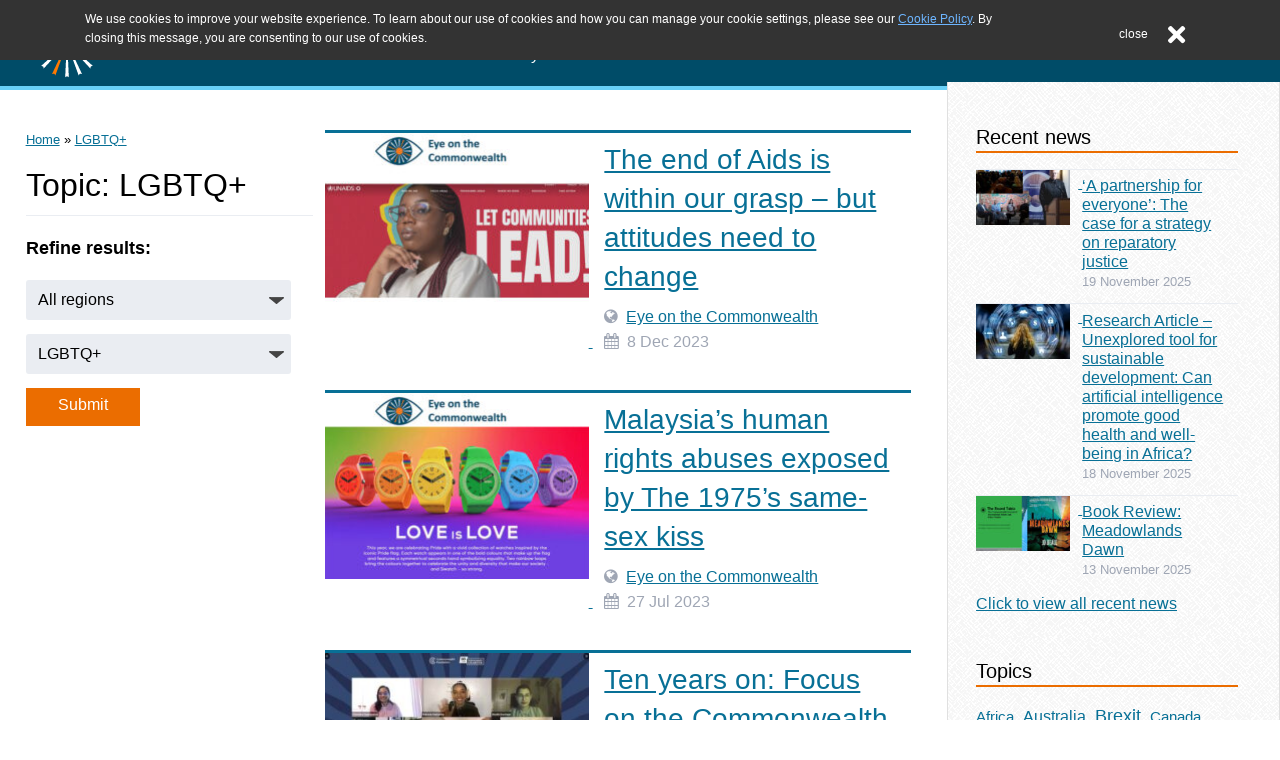

--- FILE ---
content_type: text/html; charset=UTF-8
request_url: https://www.commonwealthroundtable.co.uk/tag/lgbtq/
body_size: 30394
content:

<!doctype html>

<html lang="en-GB">

<head>
	<meta charset="utf-8">

		<meta http-equiv="X-UA-Compatible" content="IE=edge">

	<title>LGBTQ+ Archives - The Round Table</title>

		<meta name="HandheldFriendly" content="True">
	<meta name="MobileOptimized" content="320">
	<meta name="viewport" content="width=device-width, initial-scale=1"/>

		<link rel="apple-touch-icon" sizes="57x57"
		href="https://www.commonwealthroundtable.co.uk/wp-content/themes/moot/apple-touch-icon-57x57.png">
	<link rel="apple-touch-icon" sizes="60x60"
		href="https://www.commonwealthroundtable.co.uk/wp-content/themes/moot/apple-touch-icon-60x60.png">
	<link rel="apple-touch-icon" sizes="72x72"
		href="https://www.commonwealthroundtable.co.uk/wp-content/themes/moot/apple-touch-icon-72x72.png">
	<link rel="apple-touch-icon" sizes="76x76"
		href="https://www.commonwealthroundtable.co.uk/wp-content/themes/moot/apple-touch-icon-76x76.png">
	<link rel="apple-touch-icon" sizes="114x114"
		href="https://www.commonwealthroundtable.co.uk/wp-content/themes/moot/apple-touch-icon-114x114.png">
	<link rel="apple-touch-icon" sizes="120x120"
		href="https://www.commonwealthroundtable.co.uk/wp-content/themes/moot/apple-touch-icon-120x120.png">
	<link rel="apple-touch-icon" sizes="144x144"
		href="https://www.commonwealthroundtable.co.uk/wp-content/themes/moot/apple-touch-icon-144x144.png">
	<link rel="apple-touch-icon" sizes="152x152"
		href="https://www.commonwealthroundtable.co.uk/wp-content/themes/moot/apple-touch-icon-152x152.png">
	<link rel="apple-touch-icon" sizes="180x180"
		href="https://www.commonwealthroundtable.co.uk/wp-content/themes/moot/apple-touch-icon-180x180.png">
	<link rel="icon" type="image/png"
		href="https://www.commonwealthroundtable.co.uk/wp-content/themes/moot/favicon-32x32.png"
		sizes="32x32">
	<link rel="icon" type="image/png"
		href="https://www.commonwealthroundtable.co.uk/wp-content/themes/moot/favicon-194x194.png"
		sizes="194x194">
	<link rel="icon" type="image/png"
		href="https://www.commonwealthroundtable.co.uk/wp-content/themes/moot/favicon-96x96.png"
		sizes="96x96">
	<link rel="icon" type="image/png"
		href="https://www.commonwealthroundtable.co.uk/wp-content/themes/moot/android-chrome-192x192.png"
		sizes="192x192">
	<link rel="icon" type="image/png"
		href="https://www.commonwealthroundtable.co.uk/wp-content/themes/moot/favicon-16x16.png"
		sizes="16x16">
	<link rel="icon"
		href="https://www.commonwealthroundtable.co.uk/wp-content/themes/moot/favicon.png">
	<!--[if IE]><link rel="shortcut icon" href="https://www.commonwealthroundtable.co.uk/wp-content/themes/moot/favicon.ico"><![endif]-->
	<link rel="manifest" href="/manifest.json">
	<meta name="msapplication-TileColor" content="#333333">
	<meta name="msapplication-TileImage" content="/mstile-144x144.png">
	<meta name="theme-color" content="#ffffff">

	<link rel="pingback" href="https://www.commonwealthroundtable.co.uk/xmlrpc.php">

	<!-- Font Awesone -->
	<link rel="stylesheet"
		href="https://maxcdn.bootstrapcdn.com/font-awesome/4.4.0/css/font-awesome.min.css">

		<meta name='robots' content='index, follow, max-image-preview:large, max-snippet:-1, max-video-preview:-1' />
	<style>img:is([sizes="auto" i], [sizes^="auto," i]) { contain-intrinsic-size: 3000px 1500px }</style>
	
	<!-- This site is optimized with the Yoast SEO plugin v26.3 - https://yoast.com/wordpress/plugins/seo/ -->
	<link rel="canonical" href="https://www.commonwealthroundtable.co.uk/tag/lgbtq/" />
	<link rel="next" href="https://www.commonwealthroundtable.co.uk/tag/lgbtq/page/2/" />
	<meta property="og:locale" content="en_GB" />
	<meta property="og:type" content="article" />
	<meta property="og:title" content="LGBTQ+ Archives - The Round Table" />
	<meta property="og:url" content="https://www.commonwealthroundtable.co.uk/tag/lgbtq/" />
	<meta property="og:site_name" content="The Round Table" />
	<meta name="twitter:card" content="summary_large_image" />
	<meta name="twitter:site" content="@CWRoundTable" />
	<script type="application/ld+json" class="yoast-schema-graph">{"@context":"https://schema.org","@graph":[{"@type":"CollectionPage","@id":"https://www.commonwealthroundtable.co.uk/tag/lgbtq/","url":"https://www.commonwealthroundtable.co.uk/tag/lgbtq/","name":"LGBTQ+ Archives - The Round Table","isPartOf":{"@id":"https://www.commonwealthroundtable.co.uk/#website"},"primaryImageOfPage":{"@id":"https://www.commonwealthroundtable.co.uk/tag/lgbtq/#primaryimage"},"image":{"@id":"https://www.commonwealthroundtable.co.uk/tag/lgbtq/#primaryimage"},"thumbnailUrl":"https://www.commonwealthroundtable.co.uk/wp-content/uploads/2023/12/eye-column-UNAids.jpg","breadcrumb":{"@id":"https://www.commonwealthroundtable.co.uk/tag/lgbtq/#breadcrumb"},"inLanguage":"en-GB"},{"@type":"ImageObject","inLanguage":"en-GB","@id":"https://www.commonwealthroundtable.co.uk/tag/lgbtq/#primaryimage","url":"https://www.commonwealthroundtable.co.uk/wp-content/uploads/2023/12/eye-column-UNAids.jpg","contentUrl":"https://www.commonwealthroundtable.co.uk/wp-content/uploads/2023/12/eye-column-UNAids.jpg","width":640,"height":451,"caption":"The end of Aids is within our grasp – but attitudes need to change"},{"@type":"BreadcrumbList","@id":"https://www.commonwealthroundtable.co.uk/tag/lgbtq/#breadcrumb","itemListElement":[{"@type":"ListItem","position":1,"name":"Home","item":"https://www.commonwealthroundtable.co.uk/"},{"@type":"ListItem","position":2,"name":"LGBTQ+"}]},{"@type":"WebSite","@id":"https://www.commonwealthroundtable.co.uk/#website","url":"https://www.commonwealthroundtable.co.uk/","name":"The Round Table","description":"The Commonwealth Journal of International Affairs and Policy Studies","potentialAction":[{"@type":"SearchAction","target":{"@type":"EntryPoint","urlTemplate":"https://www.commonwealthroundtable.co.uk/?s={search_term_string}"},"query-input":{"@type":"PropertyValueSpecification","valueRequired":true,"valueName":"search_term_string"}}],"inLanguage":"en-GB"}]}</script>
	<!-- / Yoast SEO plugin. -->


<link rel='dns-prefetch' href='//netdna.bootstrapcdn.com' />
<link rel="alternate" type="application/rss+xml" title="The Round Table &raquo; Feed" href="https://www.commonwealthroundtable.co.uk/feed/" />
<link rel="alternate" type="application/rss+xml" title="The Round Table &raquo; Comments Feed" href="https://www.commonwealthroundtable.co.uk/comments/feed/" />
<link rel="alternate" type="application/rss+xml" title="The Round Table &raquo; LGBTQ+ Tag Feed" href="https://www.commonwealthroundtable.co.uk/tag/lgbtq/feed/" />
<script type="text/javascript">
/* <![CDATA[ */
window._wpemojiSettings = {"baseUrl":"https:\/\/s.w.org\/images\/core\/emoji\/16.0.1\/72x72\/","ext":".png","svgUrl":"https:\/\/s.w.org\/images\/core\/emoji\/16.0.1\/svg\/","svgExt":".svg","source":{"concatemoji":"https:\/\/www.commonwealthroundtable.co.uk\/wp-includes\/js\/wp-emoji-release.min.js"}};
/*! This file is auto-generated */
!function(s,n){var o,i,e;function c(e){try{var t={supportTests:e,timestamp:(new Date).valueOf()};sessionStorage.setItem(o,JSON.stringify(t))}catch(e){}}function p(e,t,n){e.clearRect(0,0,e.canvas.width,e.canvas.height),e.fillText(t,0,0);var t=new Uint32Array(e.getImageData(0,0,e.canvas.width,e.canvas.height).data),a=(e.clearRect(0,0,e.canvas.width,e.canvas.height),e.fillText(n,0,0),new Uint32Array(e.getImageData(0,0,e.canvas.width,e.canvas.height).data));return t.every(function(e,t){return e===a[t]})}function u(e,t){e.clearRect(0,0,e.canvas.width,e.canvas.height),e.fillText(t,0,0);for(var n=e.getImageData(16,16,1,1),a=0;a<n.data.length;a++)if(0!==n.data[a])return!1;return!0}function f(e,t,n,a){switch(t){case"flag":return n(e,"\ud83c\udff3\ufe0f\u200d\u26a7\ufe0f","\ud83c\udff3\ufe0f\u200b\u26a7\ufe0f")?!1:!n(e,"\ud83c\udde8\ud83c\uddf6","\ud83c\udde8\u200b\ud83c\uddf6")&&!n(e,"\ud83c\udff4\udb40\udc67\udb40\udc62\udb40\udc65\udb40\udc6e\udb40\udc67\udb40\udc7f","\ud83c\udff4\u200b\udb40\udc67\u200b\udb40\udc62\u200b\udb40\udc65\u200b\udb40\udc6e\u200b\udb40\udc67\u200b\udb40\udc7f");case"emoji":return!a(e,"\ud83e\udedf")}return!1}function g(e,t,n,a){var r="undefined"!=typeof WorkerGlobalScope&&self instanceof WorkerGlobalScope?new OffscreenCanvas(300,150):s.createElement("canvas"),o=r.getContext("2d",{willReadFrequently:!0}),i=(o.textBaseline="top",o.font="600 32px Arial",{});return e.forEach(function(e){i[e]=t(o,e,n,a)}),i}function t(e){var t=s.createElement("script");t.src=e,t.defer=!0,s.head.appendChild(t)}"undefined"!=typeof Promise&&(o="wpEmojiSettingsSupports",i=["flag","emoji"],n.supports={everything:!0,everythingExceptFlag:!0},e=new Promise(function(e){s.addEventListener("DOMContentLoaded",e,{once:!0})}),new Promise(function(t){var n=function(){try{var e=JSON.parse(sessionStorage.getItem(o));if("object"==typeof e&&"number"==typeof e.timestamp&&(new Date).valueOf()<e.timestamp+604800&&"object"==typeof e.supportTests)return e.supportTests}catch(e){}return null}();if(!n){if("undefined"!=typeof Worker&&"undefined"!=typeof OffscreenCanvas&&"undefined"!=typeof URL&&URL.createObjectURL&&"undefined"!=typeof Blob)try{var e="postMessage("+g.toString()+"("+[JSON.stringify(i),f.toString(),p.toString(),u.toString()].join(",")+"));",a=new Blob([e],{type:"text/javascript"}),r=new Worker(URL.createObjectURL(a),{name:"wpTestEmojiSupports"});return void(r.onmessage=function(e){c(n=e.data),r.terminate(),t(n)})}catch(e){}c(n=g(i,f,p,u))}t(n)}).then(function(e){for(var t in e)n.supports[t]=e[t],n.supports.everything=n.supports.everything&&n.supports[t],"flag"!==t&&(n.supports.everythingExceptFlag=n.supports.everythingExceptFlag&&n.supports[t]);n.supports.everythingExceptFlag=n.supports.everythingExceptFlag&&!n.supports.flag,n.DOMReady=!1,n.readyCallback=function(){n.DOMReady=!0}}).then(function(){return e}).then(function(){var e;n.supports.everything||(n.readyCallback(),(e=n.source||{}).concatemoji?t(e.concatemoji):e.wpemoji&&e.twemoji&&(t(e.twemoji),t(e.wpemoji)))}))}((window,document),window._wpemojiSettings);
/* ]]> */
</script>
<link rel='stylesheet' id='wpra-lightbox-css' href='https://www.commonwealthroundtable.co.uk/wp-content/plugins/wp-rss-aggregator/core/css/jquery-colorbox.css' type='text/css' media='all' />
<style id='wp-emoji-styles-inline-css' type='text/css'>

	img.wp-smiley, img.emoji {
		display: inline !important;
		border: none !important;
		box-shadow: none !important;
		height: 1em !important;
		width: 1em !important;
		margin: 0 0.07em !important;
		vertical-align: -0.1em !important;
		background: none !important;
		padding: 0 !important;
	}
</style>
<link rel='stylesheet' id='wp-block-library-css' href='https://www.commonwealthroundtable.co.uk/wp-includes/css/dist/block-library/style.min.css' type='text/css' media='all' />
<style id='classic-theme-styles-inline-css' type='text/css'>
/*! This file is auto-generated */
.wp-block-button__link{color:#fff;background-color:#32373c;border-radius:9999px;box-shadow:none;text-decoration:none;padding:calc(.667em + 2px) calc(1.333em + 2px);font-size:1.125em}.wp-block-file__button{background:#32373c;color:#fff;text-decoration:none}
</style>
<link rel='stylesheet' id='wpra-displays-css' href='https://www.commonwealthroundtable.co.uk/wp-content/plugins/wp-rss-aggregator/core/css/displays.css' type='text/css' media='all' />
<style id='global-styles-inline-css' type='text/css'>
:root{--wp--preset--aspect-ratio--square: 1;--wp--preset--aspect-ratio--4-3: 4/3;--wp--preset--aspect-ratio--3-4: 3/4;--wp--preset--aspect-ratio--3-2: 3/2;--wp--preset--aspect-ratio--2-3: 2/3;--wp--preset--aspect-ratio--16-9: 16/9;--wp--preset--aspect-ratio--9-16: 9/16;--wp--preset--color--black: #000000;--wp--preset--color--cyan-bluish-gray: #abb8c3;--wp--preset--color--white: #ffffff;--wp--preset--color--pale-pink: #f78da7;--wp--preset--color--vivid-red: #cf2e2e;--wp--preset--color--luminous-vivid-orange: #ff6900;--wp--preset--color--luminous-vivid-amber: #fcb900;--wp--preset--color--light-green-cyan: #7bdcb5;--wp--preset--color--vivid-green-cyan: #00d084;--wp--preset--color--pale-cyan-blue: #8ed1fc;--wp--preset--color--vivid-cyan-blue: #0693e3;--wp--preset--color--vivid-purple: #9b51e0;--wp--preset--gradient--vivid-cyan-blue-to-vivid-purple: linear-gradient(135deg,rgba(6,147,227,1) 0%,rgb(155,81,224) 100%);--wp--preset--gradient--light-green-cyan-to-vivid-green-cyan: linear-gradient(135deg,rgb(122,220,180) 0%,rgb(0,208,130) 100%);--wp--preset--gradient--luminous-vivid-amber-to-luminous-vivid-orange: linear-gradient(135deg,rgba(252,185,0,1) 0%,rgba(255,105,0,1) 100%);--wp--preset--gradient--luminous-vivid-orange-to-vivid-red: linear-gradient(135deg,rgba(255,105,0,1) 0%,rgb(207,46,46) 100%);--wp--preset--gradient--very-light-gray-to-cyan-bluish-gray: linear-gradient(135deg,rgb(238,238,238) 0%,rgb(169,184,195) 100%);--wp--preset--gradient--cool-to-warm-spectrum: linear-gradient(135deg,rgb(74,234,220) 0%,rgb(151,120,209) 20%,rgb(207,42,186) 40%,rgb(238,44,130) 60%,rgb(251,105,98) 80%,rgb(254,248,76) 100%);--wp--preset--gradient--blush-light-purple: linear-gradient(135deg,rgb(255,206,236) 0%,rgb(152,150,240) 100%);--wp--preset--gradient--blush-bordeaux: linear-gradient(135deg,rgb(254,205,165) 0%,rgb(254,45,45) 50%,rgb(107,0,62) 100%);--wp--preset--gradient--luminous-dusk: linear-gradient(135deg,rgb(255,203,112) 0%,rgb(199,81,192) 50%,rgb(65,88,208) 100%);--wp--preset--gradient--pale-ocean: linear-gradient(135deg,rgb(255,245,203) 0%,rgb(182,227,212) 50%,rgb(51,167,181) 100%);--wp--preset--gradient--electric-grass: linear-gradient(135deg,rgb(202,248,128) 0%,rgb(113,206,126) 100%);--wp--preset--gradient--midnight: linear-gradient(135deg,rgb(2,3,129) 0%,rgb(40,116,252) 100%);--wp--preset--font-size--small: 13px;--wp--preset--font-size--medium: 20px;--wp--preset--font-size--large: 36px;--wp--preset--font-size--x-large: 42px;--wp--preset--spacing--20: 0.44rem;--wp--preset--spacing--30: 0.67rem;--wp--preset--spacing--40: 1rem;--wp--preset--spacing--50: 1.5rem;--wp--preset--spacing--60: 2.25rem;--wp--preset--spacing--70: 3.38rem;--wp--preset--spacing--80: 5.06rem;--wp--preset--shadow--natural: 6px 6px 9px rgba(0, 0, 0, 0.2);--wp--preset--shadow--deep: 12px 12px 50px rgba(0, 0, 0, 0.4);--wp--preset--shadow--sharp: 6px 6px 0px rgba(0, 0, 0, 0.2);--wp--preset--shadow--outlined: 6px 6px 0px -3px rgba(255, 255, 255, 1), 6px 6px rgba(0, 0, 0, 1);--wp--preset--shadow--crisp: 6px 6px 0px rgba(0, 0, 0, 1);}:where(.is-layout-flex){gap: 0.5em;}:where(.is-layout-grid){gap: 0.5em;}body .is-layout-flex{display: flex;}.is-layout-flex{flex-wrap: wrap;align-items: center;}.is-layout-flex > :is(*, div){margin: 0;}body .is-layout-grid{display: grid;}.is-layout-grid > :is(*, div){margin: 0;}:where(.wp-block-columns.is-layout-flex){gap: 2em;}:where(.wp-block-columns.is-layout-grid){gap: 2em;}:where(.wp-block-post-template.is-layout-flex){gap: 1.25em;}:where(.wp-block-post-template.is-layout-grid){gap: 1.25em;}.has-black-color{color: var(--wp--preset--color--black) !important;}.has-cyan-bluish-gray-color{color: var(--wp--preset--color--cyan-bluish-gray) !important;}.has-white-color{color: var(--wp--preset--color--white) !important;}.has-pale-pink-color{color: var(--wp--preset--color--pale-pink) !important;}.has-vivid-red-color{color: var(--wp--preset--color--vivid-red) !important;}.has-luminous-vivid-orange-color{color: var(--wp--preset--color--luminous-vivid-orange) !important;}.has-luminous-vivid-amber-color{color: var(--wp--preset--color--luminous-vivid-amber) !important;}.has-light-green-cyan-color{color: var(--wp--preset--color--light-green-cyan) !important;}.has-vivid-green-cyan-color{color: var(--wp--preset--color--vivid-green-cyan) !important;}.has-pale-cyan-blue-color{color: var(--wp--preset--color--pale-cyan-blue) !important;}.has-vivid-cyan-blue-color{color: var(--wp--preset--color--vivid-cyan-blue) !important;}.has-vivid-purple-color{color: var(--wp--preset--color--vivid-purple) !important;}.has-black-background-color{background-color: var(--wp--preset--color--black) !important;}.has-cyan-bluish-gray-background-color{background-color: var(--wp--preset--color--cyan-bluish-gray) !important;}.has-white-background-color{background-color: var(--wp--preset--color--white) !important;}.has-pale-pink-background-color{background-color: var(--wp--preset--color--pale-pink) !important;}.has-vivid-red-background-color{background-color: var(--wp--preset--color--vivid-red) !important;}.has-luminous-vivid-orange-background-color{background-color: var(--wp--preset--color--luminous-vivid-orange) !important;}.has-luminous-vivid-amber-background-color{background-color: var(--wp--preset--color--luminous-vivid-amber) !important;}.has-light-green-cyan-background-color{background-color: var(--wp--preset--color--light-green-cyan) !important;}.has-vivid-green-cyan-background-color{background-color: var(--wp--preset--color--vivid-green-cyan) !important;}.has-pale-cyan-blue-background-color{background-color: var(--wp--preset--color--pale-cyan-blue) !important;}.has-vivid-cyan-blue-background-color{background-color: var(--wp--preset--color--vivid-cyan-blue) !important;}.has-vivid-purple-background-color{background-color: var(--wp--preset--color--vivid-purple) !important;}.has-black-border-color{border-color: var(--wp--preset--color--black) !important;}.has-cyan-bluish-gray-border-color{border-color: var(--wp--preset--color--cyan-bluish-gray) !important;}.has-white-border-color{border-color: var(--wp--preset--color--white) !important;}.has-pale-pink-border-color{border-color: var(--wp--preset--color--pale-pink) !important;}.has-vivid-red-border-color{border-color: var(--wp--preset--color--vivid-red) !important;}.has-luminous-vivid-orange-border-color{border-color: var(--wp--preset--color--luminous-vivid-orange) !important;}.has-luminous-vivid-amber-border-color{border-color: var(--wp--preset--color--luminous-vivid-amber) !important;}.has-light-green-cyan-border-color{border-color: var(--wp--preset--color--light-green-cyan) !important;}.has-vivid-green-cyan-border-color{border-color: var(--wp--preset--color--vivid-green-cyan) !important;}.has-pale-cyan-blue-border-color{border-color: var(--wp--preset--color--pale-cyan-blue) !important;}.has-vivid-cyan-blue-border-color{border-color: var(--wp--preset--color--vivid-cyan-blue) !important;}.has-vivid-purple-border-color{border-color: var(--wp--preset--color--vivid-purple) !important;}.has-vivid-cyan-blue-to-vivid-purple-gradient-background{background: var(--wp--preset--gradient--vivid-cyan-blue-to-vivid-purple) !important;}.has-light-green-cyan-to-vivid-green-cyan-gradient-background{background: var(--wp--preset--gradient--light-green-cyan-to-vivid-green-cyan) !important;}.has-luminous-vivid-amber-to-luminous-vivid-orange-gradient-background{background: var(--wp--preset--gradient--luminous-vivid-amber-to-luminous-vivid-orange) !important;}.has-luminous-vivid-orange-to-vivid-red-gradient-background{background: var(--wp--preset--gradient--luminous-vivid-orange-to-vivid-red) !important;}.has-very-light-gray-to-cyan-bluish-gray-gradient-background{background: var(--wp--preset--gradient--very-light-gray-to-cyan-bluish-gray) !important;}.has-cool-to-warm-spectrum-gradient-background{background: var(--wp--preset--gradient--cool-to-warm-spectrum) !important;}.has-blush-light-purple-gradient-background{background: var(--wp--preset--gradient--blush-light-purple) !important;}.has-blush-bordeaux-gradient-background{background: var(--wp--preset--gradient--blush-bordeaux) !important;}.has-luminous-dusk-gradient-background{background: var(--wp--preset--gradient--luminous-dusk) !important;}.has-pale-ocean-gradient-background{background: var(--wp--preset--gradient--pale-ocean) !important;}.has-electric-grass-gradient-background{background: var(--wp--preset--gradient--electric-grass) !important;}.has-midnight-gradient-background{background: var(--wp--preset--gradient--midnight) !important;}.has-small-font-size{font-size: var(--wp--preset--font-size--small) !important;}.has-medium-font-size{font-size: var(--wp--preset--font-size--medium) !important;}.has-large-font-size{font-size: var(--wp--preset--font-size--large) !important;}.has-x-large-font-size{font-size: var(--wp--preset--font-size--x-large) !important;}
:where(.wp-block-post-template.is-layout-flex){gap: 1.25em;}:where(.wp-block-post-template.is-layout-grid){gap: 1.25em;}
:where(.wp-block-columns.is-layout-flex){gap: 2em;}:where(.wp-block-columns.is-layout-grid){gap: 2em;}
:root :where(.wp-block-pullquote){font-size: 1.5em;line-height: 1.6;}
</style>
<link rel='stylesheet' id='font-awesome-css' href='//netdna.bootstrapcdn.com/font-awesome/4.1.0/css/font-awesome.css' type='text/css' media='screen' />
<link rel='stylesheet' id='searchandfilter-css' href='https://www.commonwealthroundtable.co.uk/wp-content/plugins/search-filter/style.css' type='text/css' media='all' />
<link rel='stylesheet' id='bones-stylesheet-css' href='https://www.commonwealthroundtable.co.uk/wp-content/themes/moot/library/css/style.css' type='text/css' media='all' />
<!--[if lt IE 9]>
<link rel='stylesheet' id='bones-ie-only-css' href='https://www.commonwealthroundtable.co.uk/wp-content/themes/moot/library/css/ie.css' type='text/css' media='all' />
<![endif]-->
<script type="text/javascript" src="https://www.commonwealthroundtable.co.uk/wp-includes/js/jquery/jquery.min.js" id="jquery-core-js"></script>
<script type="text/javascript" src="https://www.commonwealthroundtable.co.uk/wp-includes/js/jquery/jquery-migrate.min.js" id="jquery-migrate-js"></script>
<script type="text/javascript" src="https://www.commonwealthroundtable.co.uk/wp-content/themes/moot/js/image-slider.js" id="image_slider-js"></script>
<script type="text/javascript" src="https://www.commonwealthroundtable.co.uk/wp-content/themes/moot/js/menu.js" id="menu-js"></script>
<script type="text/javascript" src="https://www.commonwealthroundtable.co.uk/wp-content/themes/moot/js/home-page.js" id="home_page-js"></script>
<script type="text/javascript" src="https://www.commonwealthroundtable.co.uk/wp-content/themes/moot/library/js/libs/modernizr.custom.min.js" id="bones-modernizr-js"></script>
<link rel="https://api.w.org/" href="https://www.commonwealthroundtable.co.uk/wp-json/" /><link rel="alternate" title="JSON" type="application/json" href="https://www.commonwealthroundtable.co.uk/wp-json/wp/v2/tags/573" />
<style>
.scroll-back-to-top-wrapper {
    position: fixed;
	opacity: 0;
	visibility: hidden;
	overflow: hidden;
	text-align: center;
	z-index: 99999999;
    background-color: #7d7d7d;
	color: #eeeeee;
	width: 50px;
	height: 48px;
	line-height: 48px;
	right: 30px;
	bottom: 25px;
	padding-top: 2px;
	border-top-left-radius: 10px;
	border-top-right-radius: 10px;
	border-bottom-right-radius: 10px;
	border-bottom-left-radius: 10px;
	-webkit-transition: all 0.5s ease-in-out;
	-moz-transition: all 0.5s ease-in-out;
	-ms-transition: all 0.5s ease-in-out;
	-o-transition: all 0.5s ease-in-out;
	transition: all 0.5s ease-in-out;
}
.scroll-back-to-top-wrapper:hover {
	background-color: #ff7900;
  color: #eeeeee;
}
.scroll-back-to-top-wrapper.show {
    visibility:visible;
    cursor:pointer;
	opacity: 0.8;
}
.scroll-back-to-top-wrapper i.fa {
	line-height: inherit;
}
.scroll-back-to-top-wrapper .fa-lg {
	vertical-align: 0;
}
</style>
	<!-- Global site tag (gtag.js) - Google Analytics -->
	<script async
		src="https://www.googletagmanager.com/gtag/js?id=UA-4996439-14"></script>
	<script>
		window.dataLayer = window.dataLayer || []

		function gtag() {dataLayer.push( arguments )}

		gtag( 'js', new Date() )

		gtag( 'config', 'UA-4996439-14' )
	</script>
</head>

<body class="archive tag tag-lgbtq tag-573 wp-theme-moot metaslider-plugin" itemscope itemtype="http://schema.org/WebPage">

<!-- Jump to main content -->
<div id="skip">
	<a href="#content" title="Skip to content">Skip to content</a>
</div>
<a id="top"></a>

<div id="container">
<header class="header">
	<section class="header__inner" id="inner-header">
		<figure class="header__logo" id="logobox">
			<a href="https://www.commonwealthroundtable.co.uk" rel="nofollow">
				<img src="https://www.commonwealthroundtable.co.uk/wp-content/themes/moot/img/logo-cwrt.svg" class="header__logo_image"  id="logo" alt="Navigate to homepage"/>				<div class="header__logo_text">
					<h1 class="header__logo_text--title">The Round Table</h1>
					<p class="header__logo_text--tagline">The Commonwealth Journal of International Affairs and Policy Studies</p>
				</div>
			</a>
		</figure>
		<div class="header__search_and_menu">
			<search class="header__search" id="miSearch">
				<form class="header__search--form" id="miForm" method="get"
					action="https://www.commonwealthroundtable.co.uk/">
					<label for="s">Search the website</label>
					<input type="search" id="s" name="s"
						placeholder="Search..."/>
					<button type="submit" value="search">
						<i class="fa fa-search"></i>
					</button>
				</form>
				<button
					class="header__search--toggle"
					id="miSearchButton"
					aria-haspopup="true"
					aria-controls="navSearchMobile"
					aria-expanded="false"
					aria-label="Open website search"
				>
					<i class="fa fa-search"></i>
				</button>
			</search>
			<button
				class="header__menu--toggle"
				id="miBars"
				aria-haspopup="true"
				aria-controls="menu-main-menu"
				aria-expanded="false"
				aria-label="Open website navigation menu"
			>
				<i class="fa fa-bars"></i>
			</button>
		</div>
	</section>
	<nav id="nav" class="header__menu">
		<ul
			id="menu-main-menu"
			class="menu"
			role="menu"
			aria-hidden="true"
			aria-labelledby="miBars"
			><li role="none" class="menu-item"><h3 role="none" id="submenu-title-about-the-roundtable">About the Roundtable</h3><ul role="menu" class="sub-menu" aria-labelledby="submenu-title-about-the-roundtable"><li role="none" class="menu-item"><a role="menuitem" href="https://www.commonwealthroundtable.co.uk/organisation/editorial-board/">Editorial board</a></li><li role="none" class="menu-item"><a role="menuitem" href="https://www.commonwealthroundtable.co.uk/organisation/international-advisory-board/">International Advisory Board</a></li></ul></li><li role="none" class="menu-item"><h3 role="none" id="submenu-title-the-round-table-journal">The Round Table Journal</h3><ul role="menu" class="sub-menu" aria-labelledby="submenu-title-the-round-table-journal"><li role="none" class="menu-item"><a role="menuitem" href="https://www.commonwealthroundtable.co.uk/the-round-table-the-commonwealth-journal-of-international-affairs-2/">Journal</a></li><li role="none" class="menu-item"><a role="menuitem" href="https://www.tandfonline.com/toc/ctrt20/current">Latest issue</a></li><li role="none" class="menu-item"><a role="menuitem" href="https://www.commonwealthroundtable.co.uk/commonwealth/">Journal news</a></li><li role="none" class="menu-item"><a role="menuitem" href="https://www.commonwealthroundtable.co.uk/general/journal-notices/">Call for papers</a></li><li role="none" class="menu-item"><a role="menuitem" href="https://www.commonwealthroundtable.co.uk/commonwealth/from-the-archive-2/">From the archive</a></li></ul></li><li role="none" class="menu-item"><h3 role="none" id="submenu-title-everything-else">Everything else</h3><ul role="menu" class="sub-menu" aria-labelledby="submenu-title-everything-else"><li role="none" class="menu-item"><a role="menuitem" href="https://www.commonwealthroundtable.co.uk/tag/analysis/">Analysis</a></li><li role="none" class="menu-item"><a role="menuitem" href="https://www.commonwealthroundtable.co.uk/organisation/studentship-award/">Awards and scholarships</a></li><li role="none" class="menu-item"><a role="menuitem" href="https://www.commonwealthroundtable.co.uk/organisation/events/">Events</a></li><li role="none" class="menu-item"><a role="menuitem" href="https://www.commonwealthroundtable.co.uk/organisation/">About us</a></li><li role="none" class="menu-item"><a role="menuitem" href="https://www.commonwealthroundtable.co.uk/contact/">Contact</a></li></ul></li></ul>	</nav>
	<search
		role="menu"
		id="navSearchMobile"
		class="header__menu"
		aria-labelledby="miSearchButton"
		aria-hidden="true"
	></search>
</header>
	<div id="content">

		<div id="inner-content" class="wrap cf">

				<main id="main" class="m-all t-all d-all l-9of12 cf archivepage" itemscope itemprop="mainContentOfPage" itemtype="http://schema.org/Blog">

					<div id="postFilters" class="metafix t-1of3 d-1of3 l-4of12" >
						<!-- breadcrumbs -->
						<div id="breadcrumbs" class="breadcrumbs">
						    <!-- Breadcrumb NavXT 7.4.1 -->
<span typeof="Breadcrumb"><a property="title" title="Go to The Round Table." href="https://www.commonwealthroundtable.co.uk" class="home">Home</a></span> &raquo; <span typeof="Breadcrumb"><a property="title" title="Go to the LGBTQ+ tag archives." href="https://www.commonwealthroundtable.co.uk/tag/lgbtq/" class="archive taxonomy post_tag current-item">LGBTQ+</a></span>						</div>

						<h1 class="page-title">Topic: LGBTQ+</h1>						<h3 class="h3refine">Refine results:</h3>
						
				<form action="" method="post" class="searchandfilter">
					<div><ul><li><select  name='ofcategory' id='ofcategory' class='postform'>
	<option value='0' selected='selected'>All regions</option>
	<option class="level-0" value="1208">Afghanistan</option>
	<option class="level-0" value="9">Africa</option>
	<option class="level-0" value="10">Americas</option>
	<option class="level-0" value="24">Antigua and Barbuda</option>
	<option class="level-0" value="59">Australia</option>
	<option class="level-0" value="21">Bangladesh</option>
	<option class="level-0" value="26">Barbados</option>
	<option class="level-0" value="46">Belize</option>
	<option class="level-0" value="1913">Bermuda</option>
	<option class="level-0" value="814">Books</option>
	<option class="level-0" value="17">Botswana</option>
	<option class="level-0" value="22">Brunei Darussalam</option>
	<option class="level-0" value="307">BVI</option>
	<option class="level-0" value="18">Cameroon</option>
	<option class="level-0" value="47">Canada</option>
	<option class="level-0" value="372">Caribbean</option>
	<option class="level-0" value="1782">CHOGM 2024</option>
	<option class="level-0" value="399">climate change</option>
	<option class="level-0" value="1">Commonwealth</option>
	<option class="level-0" value="1451">Commonwealth Global Challenges</option>
	<option class="level-0" value="454">Commonwealth Secretariat ComSec</option>
	<option class="level-0" value="491">Commonwealth2018</option>
	<option class="level-0" value="401">Countering violent extremism</option>
	<option class="level-0" value="952">COVID-19</option>
	<option class="level-0" value="88">Cyprus</option>
	<option class="level-0" value="48">Dominica</option>
	<option class="level-0" value="398">Education</option>
	<option class="level-0" value="1311">environment</option>
	<option class="level-0" value="1218">eSwatini</option>
	<option class="level-0" value="71">Eurasia</option>
	<option class="level-0" value="381">Europe</option>
	<option class="level-0" value="330">European Union</option>
	<option class="level-0" value="139">Events</option>
	<option class="level-0" value="1283">Eye on the Commonwealth</option>
	<option class="level-0" value="1206">Falklands</option>
	<option class="level-0" value="60">Fiji</option>
	<option class="level-0" value="138">General</option>
	<option class="level-0" value="1931">geopolitics</option>
	<option class="level-0" value="19">Ghana</option>
	<option class="level-0" value="428">Gibraltar</option>
	<option class="level-0" value="1552">Global South</option>
	<option class="level-0" value="49">Grenada</option>
	<option class="level-0" value="50">Guyana</option>
	<option class="level-0" value="951">Health</option>
	<option class="level-0" value="706">History</option>
	<option class="level-0" value="1295">human rights</option>
	<option class="level-0" value="1485">Human rights</option>
	<option class="level-0" value="23">India</option>
	<option class="level-0" value="51">Jamaica</option>
	<option class="level-0" value="1808">Journal notices</option>
	<option class="level-0" value="20">Kenya</option>
	<option class="level-0" value="61">Kiribati</option>
	<option class="level-0" value="27">Lesotho</option>
	<option class="level-0" value="28">Malawi</option>
	<option class="level-0" value="41">Malaysia</option>
	<option class="level-0" value="42">Maldives</option>
	<option class="level-0" value="89">Malta</option>
	<option class="level-0" value="29">Mauritius</option>
	<option class="level-0" value="457">Media</option>
	<option class="level-0" value="623">Monarchy</option>
	<option class="level-0" value="30">Mozambique</option>
	<option class="level-0" value="31">Namibia</option>
	<option class="level-0" value="62">Nauru</option>
	<option class="level-0" value="1905">Nepal</option>
	<option class="level-0" value="63">New Zealand</option>
	<option class="level-0" value="32">Nigeria</option>
	<option class="level-0" value="11">Pacific</option>
	<option class="level-0" value="43">Pakistan</option>
	<option class="level-0" value="64">Papua New Guinea</option>
	<option class="level-0" value="157">People</option>
	<option class="level-0" value="409">Politics</option>
	<option class="level-0" value="1788">poverty</option>
	<option class="level-0" value="1282">refugees</option>
	<option class="level-0" value="1606">Religion</option>
	<option class="level-0" value="33">Rwanda</option>
	<option class="level-0" value="52">Saint Lucia</option>
	<option class="level-0" value="65">Samoa</option>
	<option class="level-0" value="34">Seychelles</option>
	<option class="level-0" value="35">Sierra Leone</option>
	<option class="level-0" value="44">Singapore</option>
	<option class="level-0" value="1918">small island states</option>
	<option class="level-0" value="1404">Small states</option>
	<option class="level-0" value="66">Solomon Islands</option>
	<option class="level-0" value="36">South Africa</option>
	<option class="level-0" value="1181">South Asia</option>
	<option class="level-0" value="1274">sport</option>
	<option class="level-0" value="45">Sri Lanka</option>
	<option class="level-0" value="53">St Kitts and Nevis</option>
	<option class="level-0" value="54">St Vincent and The Grenadines</option>
	<option class="level-0" value="37">Swaziland</option>
	<option class="level-0" value="414">technology</option>
	<option class="level-0" value="25">The Bahamas</option>
	<option class="level-0" value="376">The Gambia</option>
	<option class="level-0" value="67">Tonga</option>
	<option class="level-0" value="1867">trade</option>
	<option class="level-0" value="55">Trinidad and Tobago</option>
	<option class="level-0" value="68">Tuvalu</option>
	<option class="level-0" value="38">Uganda</option>
	<option class="level-0" value="72">United Kingdom</option>
	<option class="level-0" value="39">United Republic of Tanzania</option>
	<option class="level-0" value="69">Vanuatu</option>
	<option class="level-0" value="567">Youth</option>
	<option class="level-0" value="1479">youth</option>
	<option class="level-0" value="40">Zambia</option>
	<option class="level-0" value="482">Zimbabwe</option>
</select>
<input type="hidden" name="ofcategory_operator" value="and" /></li><li><select  name='ofpost_tag' id='ofpost_tag' class='postform'>
	<option value='0'> Topics</option>
	<option class="level-0" value="1047">#EndSars</option>
	<option class="level-0" value="711">#NigeriaDecides2019</option>
	<option class="level-0" value="704">1949 Declaration</option>
	<option class="level-0" value="1875">1960 Indus Waters Treaty</option>
	<option class="level-0" value="576">1Malaysia scandal</option>
	<option class="level-0" value="4">1MDB</option>
	<option class="level-0" value="1696">2024 World Press Freedom Index</option>
	<option class="level-0" value="1503">4G</option>
	<option class="level-0" value="558">9/11</option>
	<option class="level-0" value="671">A House for Mr Biswas</option>
	<option class="level-0" value="1779">abduction</option>
	<option class="level-0" value="246">Abdul Quader Mollah</option>
	<option class="level-0" value="302">Abdulla Yameen</option>
	<option class="level-0" value="1510">Aboriginal people</option>
	<option class="level-0" value="928">aborigine</option>
	<option class="level-0" value="1343">abortion</option>
	<option class="level-0" value="184">Abubakar Shekau</option>
	<option class="level-0" value="1052">academia</option>
	<option class="level-0" value="1568">academic</option>
	<option class="level-0" value="374">Accession</option>
	<option class="level-0" value="1423">accredited organisations</option>
	<option class="level-0" value="1163">Ace Magashule</option>
	<option class="level-0" value="333">ACP</option>
	<option class="level-0" value="1557">ActionSA</option>
	<option class="level-0" value="1939">activism</option>
	<option class="level-0" value="800">ACU</option>
	<option class="level-0" value="525">Adama Barrow</option>
	<option class="level-0" value="1762">adaptation</option>
	<option class="level-0" value="1888">administration</option>
	<option class="level-0" value="125">AFC</option>
	<option class="level-0" value="438">Afforestation</option>
	<option class="level-0" value="449">Afghanistan</option>
	<option class="level-0" value="347">afisi</option>
	<option class="level-0" value="165">Afonso Dhlakama</option>
	<option class="level-0" value="473">Africa</option>
	<option class="level-0" value="1142">Africa Centre</option>
	<option class="level-0" value="1883">African</option>
	<option class="level-0" value="186">African National Congress</option>
	<option class="level-0" value="424">African nationalism</option>
	<option class="level-0" value="640">African Union</option>
	<option class="level-0" value="1921">Afrikaners</option>
	<option class="level-0" value="644">Afro-Trinidadian</option>
	<option class="level-0" value="1627">afrobeats</option>
	<option class="level-0" value="547">age</option>
	<option class="level-0" value="550">ageing</option>
	<option class="level-0" value="954">agriculture</option>
	<option class="level-0" value="1169">AI</option>
	<option class="level-0" value="111">aid</option>
	<option class="level-0" value="1620">aids</option>
	<option class="level-0" value="1473">AIIB</option>
	<option class="level-0" value="1777">Air India</option>
	<option class="level-0" value="1776">air industry</option>
	<option class="level-0" value="1498">air pollution</option>
	<option class="level-0" value="923">AJK</option>
	<option class="level-0" value="1660">Al Qaeda</option>
	<option class="level-0" value="1334">al-Qaida</option>
	<option class="level-0" value="1463">ALBA</option>
	<option class="level-0" value="599">albinism</option>
	<option class="level-0" value="171">Alex Salmond</option>
	<option class="level-0" value="1232">Alfred Zimmern</option>
	<option class="level-0" value="1572">Ali Bongo Ondimba</option>
	<option class="level-0" value="1247">alliance</option>
	<option class="level-0" value="818">alliances</option>
	<option class="level-0" value="1271">Amartya Sen</option>
	<option class="level-0" value="889">Ambazonia</option>
	<option class="level-0" value="581">Amber Rudd</option>
	<option class="level-0" value="1815">America</option>
	<option class="level-0" value="770">America First</option>
	<option class="level-0" value="793">Amit Shah</option>
	<option class="level-0" value="222">Amnesty International</option>
	<option class="level-0" value="1153">Amritsar</option>
	<option class="level-0" value="819">analysis</option>
	<option class="level-0" value="521">ANC</option>
	<option class="level-0" value="1315">Andrew Fahie</option>
	<option class="level-0" value="1738">Anglican church</option>
	<option class="level-0" value="665">anglophone</option>
	<option class="level-0" value="891">anglophone crisis</option>
	<option class="level-0" value="166">Angola</option>
	<option class="level-0" value="1806">Anguilla</option>
	<option class="level-0" value="1365">anniversary</option>
	<option class="level-0" value="670">ANR Robinson</option>
	<option class="level-0" value="261">Ansar Dine</option>
	<option class="level-0" value="1608">Anthony Albanese</option>
	<option class="level-0" value="1724">anti-apartheid</option>
	<option class="level-0" value="303">anti-corruption</option>
	<option class="level-0" value="877">anti-vaxxer</option>
	<option class="level-0" value="1077">Antigua</option>
	<option class="level-0" value="1279">Antigua and Barbuda</option>
	<option class="level-0" value="1241">antivaxxer</option>
	<option class="level-0" value="1759">Anura Kumara Dissanayake</option>
	<option class="level-0" value="238">Anwar Ibrahim</option>
	<option class="level-0" value="1245">ANZUS</option>
	<option class="level-0" value="533">AOSIS</option>
	<option class="level-0" value="200">apartheid</option>
	<option class="level-0" value="1677">Apia</option>
	<option class="level-0" value="124">APNU</option>
	<option class="level-0" value="1841">appellate</option>
	<option class="level-0" value="1885">Arabic</option>
	<option class="level-0" value="1228">Archbishop Tutu</option>
	<option class="level-0" value="1480">architecture</option>
	<option class="level-0" value="1068">archive</option>
	<option class="level-0" value="1348">archives</option>
	<option class="level-0" value="466">Arctic</option>
	<option class="level-0" value="1085">Argentina</option>
	<option class="level-0" value="164">Armando Guebuza</option>
	<option class="level-0" value="1725">Arnold Smith</option>
	<option class="level-0" value="354">art</option>
	<option class="level-0" value="794">Article 370</option>
	<option class="level-0" value="380">Article 50</option>
	<option class="level-0" value="1170">artificial intelligence</option>
	<option class="level-0" value="776">ASEAN</option>
	<option class="level-0" value="592">Asia</option>
	<option class="level-0" value="673">Asia Bibi</option>
	<option class="level-0" value="1061">Asif Zardari</option>
	<option class="level-0" value="115">assassination</option>
	<option class="level-0" value="1087">Association of Commonwealth Universities</option>
	<option class="level-0" value="532">Association of Small Island States</option>
	<option class="level-0" value="1309">asylum</option>
	<option class="level-0" value="116">atheist</option>
	<option class="level-0" value="710">Atiku Abubakar</option>
	<option class="level-0" value="1115">Attorney General</option>
	<option class="level-0" value="1366">AUKUS</option>
	<option class="level-0" value="1751">Australasia</option>
	<option class="level-0" value="208">Australia</option>
	<option class="level-0" value="1825">authoritarianism</option>
	<option class="level-0" value="113">Avijit Roy</option>
	<option class="level-0" value="695">Awami League</option>
	<option class="level-0" value="1742">Awami League (AL)</option>
	<option class="level-0" value="297">award</option>
	<option class="level-0" value="1223">awards</option>
	<option class="level-0" value="925">Azad Jammu</option>
	<option class="level-0" value="803">Bahamas</option>
	<option class="level-0" value="1690">Bakshi Ghulam Mohammad</option>
	<option class="level-0" value="1226">Bali process</option>
	<option class="level-0" value="941">Balochistan</option>
	<option class="level-0" value="1901">Bambatha Rebellion</option>
	<option class="level-0" value="1256">banditry</option>
	<option class="level-0" value="1364">Bangalore</option>
	<option class="level-0" value="1152">Bangladesh</option>
	<option class="level-0" value="247">Bangladesh National Party</option>
	<option class="level-0" value="1743">Bangladesh Nationalist Party (BNP)</option>
	<option class="level-0" value="1097">Barbados</option>
	<option class="level-0" value="515">Barbuda</option>
	<option class="level-0" value="1605">BarefootLaw</option>
	<option class="level-0" value="237">Barisan Nasional</option>
	<option class="level-0" value="270">Baroness Scotland</option>
	<option class="level-0" value="1357">Basil Rajapaska</option>
	<option class="level-0" value="350">BBC</option>
	<option class="level-0" value="386">BBC World Service</option>
	<option class="level-0" value="897">BBNaija</option>
	<option class="level-0" value="1741">Begum Khaleda Zia</option>
	<option class="level-0" value="1298">Belize</option>
	<option class="level-0" value="686">Belt and Road Initiative</option>
	<option class="level-0" value="832">Benares</option>
	<option class="level-0" value="1059">Benazir Bhutto</option>
	<option class="level-0" value="1409">Bengalis</option>
	<option class="level-0" value="1914">Bermuda</option>
	<option class="level-0" value="1575">Bharat</option>
	<option class="level-0" value="195">Bharatiya Janata Party</option>
	<option class="level-0" value="1509">Bhutan</option>
	<option class="level-0" value="1258">Biafra</option>
	<option class="level-0" value="896">Big Brother Naija</option>
	<option class="level-0" value="1445">Biju Janata Dal-Bharatiya Janata Party</option>
	<option class="level-0" value="563">Bill Gates</option>
	<option class="level-0" value="864">bill of rights</option>
	<option class="level-0" value="773">Bill Shorten</option>
	<option class="level-0" value="634">Bill Turnbull</option>
	<option class="level-0" value="1433">biodiversity</option>
	<option class="level-0" value="191">birds</option>
	<option class="level-0" value="502">Birmingham</option>
	<option class="level-0" value="778">bisexual</option>
	<option class="level-0" value="198">BJP</option>
	<option class="level-0" value="1299">Black British</option>
	<option class="level-0" value="842">Black Economic Empowerment (BEE)</option>
	<option class="level-0" value="1021">Black Lives Matter</option>
	<option class="level-0" value="861">blackface</option>
	<option class="level-0" value="315">blasphemy</option>
	<option class="level-0" value="1022">BLM</option>
	<option class="level-0" value="114">blogger</option>
	<option class="level-0" value="1136">BLP</option>
	<option class="level-0" value="564">Blue Charter</option>
	<option class="level-0" value="530">blue economy</option>
	<option class="level-0" value="679">BN</option>
	<option class="level-0" value="944">Bob Loughman</option>
	<option class="level-0" value="1095">Bobi Wine</option>
	<option class="level-0" value="94">Boko Haram</option>
	<option class="level-0" value="496">Bollywood</option>
	<option class="level-0" value="1264">Bombay</option>
	<option class="level-0" value="1804">book</option>
	<option class="level-0" value="427">book review</option>
	<option class="level-0" value="1610">books</option>
	<option class="level-0" value="542">border protection</option>
	<option class="level-0" value="1855">border regions</option>
	<option class="level-0" value="1794">borders</option>
	<option class="level-0" value="395">Boris Johnson</option>
	<option class="level-0" value="1679">Bosnia</option>
	<option class="level-0" value="1805">BOTs</option>
	<option class="level-0" value="1380">Botswana</option>
	<option class="level-0" value="1802">Botswana Democratic Party (BDP)</option>
	<option class="level-0" value="251">boycott</option>
	<option class="level-0" value="1633">Brahmin</option>
	<option class="level-0" value="1827">brain drain</option>
	<option class="level-0" value="75">Brand</option>
	<option class="level-0" value="975">Bretton Woods</option>
	<option class="level-0" value="328">Brexit</option>
	<option class="level-0" value="911">BRI</option>
	<option class="level-0" value="668">BRICS</option>
	<option class="level-0" value="1533">Bridgetown Initiative</option>
	<option class="level-0" value="926">Brisbane</option>
	<option class="level-0" value="1063">Bristol</option>
	<option class="level-0" value="1372">Britain</option>
	<option class="level-0" value="1936">British Academy</option>
	<option class="level-0" value="275">British bases</option>
	<option class="level-0" value="589">British Commonwealth Air Training Plan</option>
	<option class="level-0" value="1733">British Council</option>
	<option class="level-0" value="609">British Empire</option>
	<option class="level-0" value="1199">British Indian Overseas Territory</option>
	<option class="level-0" value="927">British monarchy</option>
	<option class="level-0" value="308">British Overseas Territories</option>
	<option class="level-0" value="262">British Overseas Territory</option>
	<option class="level-0" value="1657">British Science Association</option>
	<option class="level-0" value="1758">British TV</option>
	<option class="level-0" value="1314">British Virgin Islands</option>
	<option class="level-0" value="512">broadcast</option>
	<option class="level-0" value="569">broadcasting</option>
	<option class="level-0" value="848">Buddhism</option>
	<option class="level-0" value="316">Buhari</option>
	<option class="level-0" value="1665">Burma</option>
	<option class="level-0" value="893">bushfire crisis</option>
	<option class="level-0" value="892">bushfires</option>
	<option class="level-0" value="337">bushmen</option>
	<option class="level-0" value="871">business</option>
	<option class="level-0" value="474">business forum</option>
	<option class="level-0" value="1027">BVI</option>
	<option class="level-0" value="215">C-Mag</option>
	<option class="level-0" value="1082">Cabo Delgado</option>
	<option class="level-0" value="1907">Call for Papers</option>
	<option class="level-0" value="1272">Cambridge</option>
	<option class="level-0" value="648">Cambridge University</option>
	<option class="level-0" value="269">Cameron</option>
	<option class="level-0" value="1416">Cameroon</option>
	<option class="level-0" value="288">Canada</option>
	<option class="level-0" value="1538">cancel culture</option>
	<option class="level-0" value="1558">candidates</option>
	<option class="level-0" value="1599">CANZUK</option>
	<option class="level-0" value="1235">Capitol riots</option>
	<option class="level-0" value="1215">carbon</option>
	<option class="level-0" value="1320">carbon bombs</option>
	<option class="level-0" value="1785">care</option>
	<option class="level-0" value="462">Caribbean</option>
	<option class="level-0" value="1710">Caribbean Community</option>
	<option class="level-0" value="674">Caribbean Court of Justice</option>
	<option class="level-0" value="423">Caricom</option>
	<option class="level-0" value="1039">Cariforum</option>
	<option class="level-0" value="1711">Carla Bennett</option>
	<option class="level-0" value="1812">Carter administration</option>
	<option class="level-0" value="641">Carter Centre</option>
	<option class="level-0" value="207">cartoon</option>
	<option class="level-0" value="411">casino</option>
	<option class="level-0" value="259">caste</option>
	<option class="level-0" value="991">Catholic Church</option>
	<option class="level-0" value="821">Cayman Islands</option>
	<option class="level-0" value="675">CCJ</option>
	<option class="level-0" value="972">Cecil Rhodes</option>
	<option class="level-0" value="1351">CEIC</option>
	<option class="level-0" value="895">celebrity diplomacy</option>
	<option class="level-0" value="1127">censorship</option>
	<option class="level-0" value="1246">CENTO</option>
	<option class="level-0" value="1655">Central Bank</option>
	<option class="level-0" value="529">CFTC</option>
	<option class="level-0" value="1276">CGF</option>
	<option class="level-0" value="1020">Chagos Islands</option>
	<option class="level-0" value="1291">Chama Cha Mapinduzi</option>
	<option class="level-0" value="1327">Charter</option>
	<option class="level-0" value="724">Chatham House</option>
	<option class="level-0" value="1260">Chennai</option>
	<option class="level-0" value="455">Chief Emeka Anyaoku</option>
	<option class="level-0" value="406">child marriage</option>
	<option class="level-0" value="1613">child protection</option>
	<option class="level-0" value="1387">children</option>
	<option class="level-0" value="283">China</option>
	<option class="level-0" value="84">CHOGM</option>
	<option class="level-0" value="571">CHOGM 2013</option>
	<option class="level-0" value="572">CHOGM 2018</option>
	<option class="level-0" value="691">CHOGM 2020</option>
	<option class="level-0" value="1288">CHOGM 2022</option>
	<option class="level-0" value="1669">CHOGM 2024</option>
	<option class="level-0" value="467">CHOGM2018</option>
	<option class="level-0" value="703">CHOGM2020</option>
	<option class="level-0" value="1051">CHOGM2021</option>
	<option class="level-0" value="329">CHRI</option>
	<option class="level-0" value="193">Chris Packham</option>
	<option class="level-0" value="731">Christchurch massacre</option>
	<option class="level-0" value="1546">Christianity</option>
	<option class="level-0" value="992">Church of God</option>
	<option class="level-0" value="980">cities</option>
	<option class="level-0" value="93">Citizenship</option>
	<option class="level-0" value="918">Citizenship (Amendment) Act</option>
	<option class="level-0" value="1326">civic society</option>
	<option class="level-0" value="1013">civic volunteerism</option>
	<option class="level-0" value="478">civil society</option>
	<option class="level-0" value="579">CJA</option>
	<option class="level-0" value="1457">class</option>
	<option class="level-0" value="847">CLGF</option>
	<option class="level-0" value="154">climate</option>
	<option class="level-0" value="1496">climate action</option>
	<option class="level-0" value="1928">climate activism</option>
	<option class="level-0" value="112">climate change</option>
	<option class="level-0" value="805">climate crisis</option>
	<option class="level-0" value="1396">climate debt</option>
	<option class="level-0" value="1204">climate emergencies</option>
	<option class="level-0" value="1212">climate emergency</option>
	<option class="level-0" value="1532">climate finance</option>
	<option class="level-0" value="1770">climate finance architecture</option>
	<option class="level-0" value="1414">climate justice</option>
	<option class="level-0" value="1211">Climate Pact</option>
	<option class="level-0" value="1769">climate philanthropy</option>
	<option class="level-0" value="1589">climate reparations</option>
	<option class="level-0" value="437">Cloudburst</option>
	<option class="level-0" value="312">CMAG</option>
	<option class="level-0" value="1517">coal</option>
	<option class="level-0" value="1723">coalition</option>
	<option class="level-0" value="1519">coalition politics</option>
	<option class="level-0" value="1079">Codrington</option>
	<option class="level-0" value="1080">Codrington lagoon</option>
	<option class="level-0" value="932">Cold War</option>
	<option class="level-0" value="1198">colonial</option>
	<option class="level-0" value="826">Colonial Office</option>
	<option class="level-0" value="1493">colonial studies</option>
	<option class="level-0" value="536">colonialism</option>
	<option class="level-0" value="1786">CommonAge</option>
	<option class="level-0" value="146">Commonwealth</option>
	<option class="level-0" value="636">Commonwealth advantage</option>
	<option class="level-0" value="492">Commonwealth Association</option>
	<option class="level-0" value="1049">Commonwealth associations</option>
	<option class="level-0" value="407">Commonwealth Chair</option>
	<option class="level-0" value="178">Commonwealth charter</option>
	<option class="level-0" value="1331">Commonwealth communications</option>
	<option class="level-0" value="993">Commonwealth Consortium for Education</option>
	<option class="level-0" value="787">Commonwealth countries</option>
	<option class="level-0" value="382">Commonwealth Day</option>
	<option class="level-0" value="716">Commonwealth Day 2019</option>
	<option class="level-0" value="1668">Commonwealth Day 2024</option>
	<option class="level-0" value="799">Commonwealth education</option>
	<option class="level-0" value="1350">Commonwealth Enterprise and Investment Council</option>
	<option class="level-0" value="1131">Commonwealth Foundation</option>
	<option class="level-0" value="587">Commonwealth Games</option>
	<option class="level-0" value="1611">Commonwealth Games Federation</option>
	<option class="level-0" value="194">Commonwealth Heads of Government</option>
	<option class="level-0" value="177">Commonwealth Human Rights Initiative</option>
	<option class="level-0" value="825">Commonwealth Institute</option>
	<option class="level-0" value="649">Commonwealth Journalists Association</option>
	<option class="level-0" value="1415">Commonwealth Local Goverment Forum</option>
	<option class="level-0" value="447">Commonwealth membership</option>
	<option class="level-0" value="1336">Commonwealth Ministerial Action Group</option>
	<option class="level-0" value="1697">Commonwealth Observer Group</option>
	<option class="level-0" value="639">Commonwealth Observer Missions</option>
	<option class="level-0" value="994">Commonwealth of Learning</option>
	<option class="level-0" value="705">Commonwealth of Nations</option>
	<option class="level-0" value="1045">Commonwealth oral history project</option>
	<option class="level-0" value="718">Commonwealth Parliamentary Association</option>
	<option class="level-0" value="1006">Commonwealth Press Union</option>
	<option class="level-0" value="1591">Commonwealth realms</option>
	<option class="level-0" value="792">Commonwealth Scholarship and Fellowship Plan</option>
	<option class="level-0" value="393">Commonwealth Secretariat</option>
	<option class="level-0" value="1328">Commonwealth secretary-general</option>
	<option class="level-0" value="1119">Commonwealth Study Conferences</option>
	<option class="level-0" value="505">Commonwealth Summit</option>
	<option class="level-0" value="995">Commonwealth Technologies Organisation</option>
	<option class="level-0" value="789">Commonwealth universities</option>
	<option class="level-0" value="506">communique</option>
	<option class="level-0" value="1569">community</option>
	<option class="level-0" value="823">competition</option>
	<option class="level-0" value="898">ComSec</option>
	<option class="level-0" value="1798">conflict</option>
	<option class="level-0" value="1912">confrontation</option>
	<option class="level-0" value="1174">Congo</option>
	<option class="level-0" value="1893">consensus</option>
	<option class="level-0" value="1390">conservation</option>
	<option class="level-0" value="1382">conservatism</option>
	<option class="level-0" value="331">Conservative</option>
	<option class="level-0" value="810">Conservative Party</option>
	<option class="level-0" value="738">Conservatives</option>
	<option class="level-0" value="1520">consociationalism</option>
	<option class="level-0" value="1308">conspiracy</option>
	<option class="level-0" value="958">conspiracy theories</option>
	<option class="level-0" value="608">constitution</option>
	<option class="level-0" value="849">Constitutional Assembly</option>
	<option class="level-0" value="1862">constitutional change</option>
	<option class="level-0" value="1154">constitutional crisis</option>
	<option class="level-0" value="625">constitutional law</option>
	<option class="level-0" value="1846">constitutional monarchy</option>
	<option class="level-0" value="622">constitutional reform</option>
	<option class="level-0" value="1754">COP</option>
	<option class="level-0" value="1432">COP15</option>
	<option class="level-0" value="156">COP21</option>
	<option class="level-0" value="463">COP23</option>
	<option class="level-0" value="1116">COP26</option>
	<option class="level-0" value="1379">COP27</option>
	<option class="level-0" value="1614">COP28</option>
	<option class="level-0" value="1879">COP30</option>
	<option class="level-0" value="839">copper</option>
	<option class="level-0" value="1499">coronation</option>
	<option class="level-0" value="930">coronavirus</option>
	<option class="level-0" value="1090">coronaviruses</option>
	<option class="level-0" value="1125">corporate behaviour</option>
	<option class="level-0" value="726">corruption</option>
	<option class="level-0" value="1038">Cotonou</option>
	<option class="level-0" value="1658">Council for Assisting Refugee Academics</option>
	<option class="level-0" value="1284">Council for Education</option>
	<option class="level-0" value="983">counter terrorism</option>
	<option class="level-0" value="468">countering violent extremism</option>
	<option class="level-0" value="934">coup</option>
	<option class="level-0" value="1574">coup d’état</option>
	<option class="level-0" value="1842">court</option>
	<option class="level-0" value="1689">Court of Appeal</option>
	<option class="level-0" value="1687">courts</option>
	<option class="level-0" value="1105">Covid</option>
	<option class="level-0" value="922">COVID-19</option>
	<option class="level-0" value="493">CPA</option>
	<option class="level-0" value="1904">CPLP</option>
	<option class="level-0" value="894">creative industry</option>
	<option class="level-0" value="1628">creative sector</option>
	<option class="level-0" value="658">cricket</option>
	<option class="level-0" value="1629">crime</option>
	<option class="level-0" value="1909">criminality</option>
	<option class="level-0" value="735">crisis</option>
	<option class="level-0" value="1086">Crisis Action</option>
	<option class="level-0" value="996">CTO</option>
	<option class="level-0" value="498">Cuba</option>
	<option class="level-0" value="1168">cultural genocide</option>
	<option class="level-0" value="1439">cultural suffocation</option>
	<option class="level-0" value="830">culture</option>
	<option class="level-0" value="1840">curating</option>
	<option class="level-0" value="964">curfew</option>
	<option class="level-0" value="1652">currency</option>
	<option class="level-0" value="537">CVE</option>
	<option class="level-0" value="566">Cyber Declaration</option>
	<option class="level-0" value="531">cyber governance</option>
	<option class="level-0" value="415">Cyber-attacks</option>
	<option class="level-0" value="727">cyclone</option>
	<option class="level-0" value="945">Cyclone Harold</option>
	<option class="level-0" value="729">Cyclone Idai</option>
	<option class="level-0" value="109">Cyclone Pam</option>
	<option class="level-0" value="391">Cypriots</option>
	<option class="level-0" value="272">Cyprus</option>
	<option class="level-0" value="524">Cyril Ramaphosa</option>
	<option class="level-0" value="523">Cyril Ramphosa</option>
	<option class="level-0" value="351">DA</option>
	<option class="level-0" value="650">Daily Mail</option>
	<option class="level-0" value="1056">Danny Faure</option>
	<option class="level-0" value="487">Daphne Caruana Galizia</option>
	<option class="level-0" value="1528">David Cameron</option>
	<option class="level-0" value="1850">David Lammy</option>
	<option class="level-0" value="1092">Dean of Westminster</option>
	<option class="level-0" value="749">death penalty</option>
	<option class="level-0" value="231">debt</option>
	<option class="level-0" value="1588">debt crisis</option>
	<option class="level-0" value="1126">decolonisation</option>
	<option class="level-0" value="777">decriminalisation</option>
	<option class="level-0" value="1033">defence</option>
	<option class="level-0" value="870">Delhi</option>
	<option class="level-0" value="920">Delhi riots</option>
	<option class="level-0" value="1787">dementia</option>
	<option class="level-0" value="300">democracy</option>
	<option class="level-0" value="1470">Democratic Action Party (DAP)</option>
	<option class="level-0" value="188">Democratic Alliance</option>
	<option class="level-0" value="1676">Democratic Alliance (DA)</option>
	<option class="level-0" value="1427">demographic</option>
	<option class="level-0" value="1860">Denmark</option>
	<option class="level-0" value="873">depoliticisation</option>
	<option class="level-0" value="582">deportation</option>
	<option class="level-0" value="1176">depression</option>
	<option class="level-0" value="721">Deputy Secretary General</option>
	<option class="level-0" value="659">Derek Ingram</option>
	<option class="level-0" value="1925">Desecuritization</option>
	<option class="level-0" value="353">design</option>
	<option class="level-0" value="1227">Desmond Tutu</option>
	<option class="level-0" value="628">detention camps</option>
	<option class="level-0" value="136">development</option>
	<option class="level-0" value="170">devolution</option>
	<option class="level-0" value="902">DFID</option>
	<option class="level-0" value="273">Dhekelia</option>
	<option class="level-0" value="1607">dialogue</option>
	<option class="level-0" value="336">diamonds</option>
	<option class="level-0" value="1832">Dianna DaSilva-Glasgow</option>
	<option class="level-0" value="365">Diaspora</option>
	<option class="level-0" value="966">Dibang Valley project</option>
	<option class="level-0" value="1581">dictatorship</option>
	<option class="level-0" value="1023">Diego Garcia</option>
	<option class="level-0" value="132">digital</option>
	<option class="level-0" value="1930">digital activism</option>
	<option class="level-0" value="1089">digital divide</option>
	<option class="level-0" value="1793">digital identity</option>
	<option class="level-0" value="1692">digital rights</option>
	<option class="level-0" value="1887">Digital Silk Road</option>
	<option class="level-0" value="1919">digital skills</option>
	<option class="level-0" value="366">diplomacy</option>
	<option class="level-0" value="1189">diplomats</option>
	<option class="level-0" value="1319">disability</option>
	<option class="level-0" value="1910">disappearance</option>
	<option class="level-0" value="110">disaster</option>
	<option class="level-0" value="1579">disaster resilience</option>
	<option class="level-0" value="1721">discrimination</option>
	<option class="level-0" value="1269">dissent</option>
	<option class="level-0" value="717">diversity</option>
	<option class="level-0" value="1137">DLP</option>
	<option class="level-0" value="1686">domestic abuse</option>
	<option class="level-0" value="14">domestic violence</option>
	<option class="level-0" value="1578">Dominica</option>
	<option class="level-0" value="753">Dominican Republic</option>
	<option class="level-0" value="122">Donald Ramotar</option>
	<option class="level-0" value="508">Donald Trump</option>
	<option class="level-0" value="804">Dorian</option>
	<option class="level-0" value="1838">Dr Venkat Iyer</option>
	<option class="level-0" value="783">drought</option>
	<option class="level-0" value="363">dual citizenship</option>
	<option class="level-0" value="1615">Dubai</option>
	<option class="level-0" value="949">Duchess of Sussex</option>
	<option class="level-0" value="914">Duke and Duchess of Sussex</option>
	<option class="level-0" value="1117">Duke of Edinburgh</option>
	<option class="level-0" value="1120">Duke of Edinburgh awards</option>
	<option class="level-0" value="948">Duke of Sussex</option>
	<option class="level-0" value="1303">Dutch</option>
	<option class="level-0" value="1908">early career researchers</option>
	<option class="level-0" value="1203">Earth Summit</option>
	<option class="level-0" value="543">earthquake</option>
	<option class="level-0" value="1853">economic</option>
	<option class="level-0" value="187">Economic Freedom Fighters</option>
	<option class="level-0" value="1674">Economic Freedom Fighters (EFF)</option>
	<option class="level-0" value="135">economic growth</option>
	<option class="level-0" value="1854">economic policy</option>
	<option class="level-0" value="338">economics</option>
	<option class="level-0" value="1531">economies</option>
	<option class="level-0" value="232">economy</option>
	<option class="level-0" value="1346">Edinburgh</option>
	<option class="level-0" value="1765">editor</option>
	<option class="level-0" value="425">Editorial</option>
	<option class="level-0" value="1623">editorial board</option>
	<option class="level-0" value="13">education</option>
	<option class="level-0" value="798">education ministers</option>
	<option class="level-0" value="1064">Edward Colston</option>
	<option class="level-0" value="1069">EEC</option>
	<option class="level-0" value="959">EECP</option>
	<option class="level-0" value="1406">EEZ</option>
	<option class="level-0" value="342">EFF</option>
	<option class="level-0" value="1410">Egypt</option>
	<option class="level-0" value="548">elderly</option>
	<option class="level-0" value="104">election</option>
	<option class="level-0" value="410">election landslide</option>
	<option class="level-0" value="989">election observers</option>
	<option class="level-0" value="291">elections</option>
	<option class="level-0" value="1036">electoral authoritarianism</option>
	<option class="level-0" value="1829">Elon Musk</option>
	<option class="level-0" value="361">Emeka Anyaoku</option>
	<option class="level-0" value="961">emergency management</option>
	<option class="level-0" value="445">emergency powers</option>
	<option class="level-0" value="1066">Eminent Persons Group</option>
	<option class="level-0" value="1216">emissions</option>
	<option class="level-0" value="1831">Emmanuel Remi Aiyede</option>
	<option class="level-0" value="561">Emmerson Mnangagwa</option>
	<option class="level-0" value="745">Empire</option>
	<option class="level-0" value="1894">empowerment</option>
	<option class="level-0" value="435">energy</option>
	<option class="level-0" value="1512">energy crisis</option>
	<option class="level-0" value="1412">energy transition</option>
	<option class="level-0" value="1635">England</option>
	<option class="level-0" value="617">English</option>
	<option class="level-0" value="619">English language</option>
	<option class="level-0" value="321">environment</option>
	<option class="level-0" value="383">EPG</option>
	<option class="level-0" value="879">epidemics</option>
	<option class="level-0" value="669">Eric Williams</option>
	<option class="level-0" value="182">Ericsson Mobility Report</option>
	<option class="level-0" value="1187">Erin O&#8217;Toole</option>
	<option class="level-0" value="583">eSwatini</option>
	<option class="level-0" value="1817">etymology</option>
	<option class="level-0" value="151">EU</option>
	<option class="level-0" value="1017">EU withdrawal bill</option>
	<option class="level-0" value="150">Europe</option>
	<option class="level-0" value="250">European Central Bank</option>
	<option class="level-0" value="327">European Union</option>
	<option class="level-0" value="1768">Evening Standard</option>
	<option class="level-0" value="647">exhibition</option>
	<option class="level-0" value="326">exploitation</option>
	<option class="level-0" value="946">exports</option>
	<option class="level-0" value="1923">external affairs</option>
	<option class="level-0" value="1580">extreme weather</option>
	<option class="level-0" value="286">extremism</option>
	<option class="level-0" value="1321">ExxonMobil</option>
	<option class="level-0" value="1267">Eye on the Commonwealth</option>
	<option class="level-0" value="1534">fake news</option>
	<option class="level-0" value="1084">Falkland Islands</option>
	<option class="level-0" value="1305">Falkland Islands Legislative Assembly</option>
	<option class="level-0" value="1041">Falklands</option>
	<option class="level-0" value="1304">Falklands War</option>
	<option class="level-0" value="446">family dispute</option>
	<option class="level-0" value="1820">FAO</option>
	<option class="level-0" value="1234">far-right</option>
	<option class="level-0" value="1626">fashion industry</option>
	<option class="level-0" value="1159">FAST party</option>
	<option class="level-0" value="1072">FATF</option>
	<option class="level-0" value="243">Fatou Bensouda</option>
	<option class="level-0" value="161">FBI</option>
	<option class="level-0" value="1016">FCDO</option>
	<option class="level-0" value="440">FCO</option>
	<option class="level-0" value="1821">federal</option>
	<option class="level-0" value="1612">female genital mutilation</option>
	<option class="level-0" value="827">Festival of Britain</option>
	<option class="level-0" value="8">FGM</option>
	<option class="level-0" value="1158">Fiame Naomi Mata’afa</option>
	<option class="level-0" value="367">FIFA</option>
	<option class="level-0" value="1098">Fiji</option>
	<option class="level-0" value="1700">finance</option>
	<option class="level-0" value="1916">financial crime</option>
	<option class="level-0" value="1766">Financial Times</option>
	<option class="level-0" value="1624">FinTech Bridge</option>
	<option class="level-0" value="465">First Nations</option>
	<option class="level-0" value="1603">fisheries</option>
	<option class="level-0" value="1587">Five Eyes</option>
	<option class="level-0" value="452">floods</option>
	<option class="level-0" value="213">FOI</option>
	<option class="level-0" value="784">food</option>
	<option class="level-0" value="1897">food security</option>
	<option class="level-0" value="1244">football</option>
	<option class="level-0" value="828">Foreign &amp; Commonwealth Office</option>
	<option class="level-0" value="364">foreign direct investment</option>
	<option class="level-0" value="630">Foreign Ministers</option>
	<option class="level-0" value="265">Foreign Office</option>
	<option class="level-0" value="143">foreign policy</option>
	<option class="level-0" value="1094">foreign relations</option>
	<option class="level-0" value="470">forum</option>
	<option class="level-0" value="1217">fossil fuels</option>
	<option class="level-0" value="421">France</option>
	<option class="level-0" value="1057">France-Albert René</option>
	<option class="level-0" value="538">Francophonie</option>
	<option class="level-0" value="1553">Frank Field</option>
	<option class="level-0" value="1128">free expression</option>
	<option class="level-0" value="1112">free speech</option>
	<option class="level-0" value="697">free trade</option>
	<option class="level-0" value="205">freedom</option>
	<option class="level-0" value="1555">Freedom Front Plus</option>
	<option class="level-0" value="1337">freedom of expression</option>
	<option class="level-0" value="597">freedom of information</option>
	<option class="level-0" value="1667">freedom of movement</option>
	<option class="level-0" value="1113">freedom of speech</option>
	<option class="level-0" value="162">Frelimo</option>
	<option class="level-0" value="1428">futurology</option>
	<option class="level-0" value="1207">FW de Klerk</option>
	<option class="level-0" value="667">G20</option>
	<option class="level-0" value="1339">Gabon</option>
	<option class="level-0" value="1523">Gabungan Parti Sarawak</option>
	<option class="level-0" value="1524">Gabungan Rakyat Sabah</option>
	<option class="level-0" value="264">Galmo Williams</option>
	<option class="level-0" value="831">Ganges</option>
	<option class="level-0" value="1426">Gareth Evans</option>
	<option class="level-0" value="1202">Garibaldi</option>
	<option class="level-0" value="1368">gas</option>
	<option class="level-0" value="1330">Gaston Browne</option>
	<option class="level-0" value="1548">gay</option>
	<option class="level-0" value="201">Gay rights</option>
	<option class="level-0" value="1699">Gaza</option>
	<option class="level-0" value="1355">GDP</option>
	<option class="level-0" value="1541">GE14</option>
	<option class="level-0" value="1518">GE15</option>
	<option class="level-0" value="1577">GECOM</option>
	<option class="level-0" value="458">Gemini</option>
	<option class="level-0" value="578">Gemini News</option>
	<option class="level-0" value="1573">Gen Brice Oligui Nguema</option>
	<option class="level-0" value="1929">Gen Z</option>
	<option class="level-0" value="258">gender</option>
	<option class="level-0" value="469">gender equality</option>
	<option class="level-0" value="325">gender violence</option>
	<option class="level-0" value="629">General Assembly</option>
	<option class="level-0" value="1015">general election</option>
	<option class="level-0" value="559">General Musharaf</option>
	<option class="level-0" value="1662">General Musharraf</option>
	<option class="level-0" value="1582">General Zia</option>
	<option class="level-0" value="534">Geneva</option>
	<option class="level-0" value="856">genocide</option>
	<option class="level-0" value="1118">Geo TV</option>
	<option class="level-0" value="591">geopolitics</option>
	<option class="level-0" value="1132">George Floyd</option>
	<option class="level-0" value="1197">Germany</option>
	<option class="level-0" value="1143">Ghana</option>
	<option class="level-0" value="1213">Ghandi</option>
	<option class="level-0" value="346">Gibraltar</option>
	<option class="level-0" value="1746">Gilbraltarian identity</option>
	<option class="level-0" value="924">Gilgit-Baltistan</option>
	<option class="level-0" value="598">Gina Miller</option>
	<option class="level-0" value="786">girls&#8217; education</option>
	<option class="level-0" value="1347">Glasgow</option>
	<option class="level-0" value="1214">Glasgow climate pact</option>
	<option class="level-0" value="1942">Glasgow University</option>
	<option class="level-0" value="556">Gleneagles</option>
	<option class="level-0" value="1756">Gleneagles Agreement</option>
	<option class="level-0" value="974">Global Britain</option>
	<option class="level-0" value="931">global change</option>
	<option class="level-0" value="1378">global heating</option>
	<option class="level-0" value="1134">global justice</option>
	<option class="level-0" value="1495">Global North</option>
	<option class="level-0" value="1600">global order</option>
	<option class="level-0" value="369">global slavery</option>
	<option class="level-0" value="1046">Global South</option>
	<option class="level-0" value="933">globalisation</option>
	<option class="level-0" value="760">GM</option>
	<option class="level-0" value="1654">Godwin Emefiele</option>
	<option class="level-0" value="1506">Goh Chok Tong</option>
	<option class="level-0" value="103">Goodluck Jonathan</option>
	<option class="level-0" value="378">goods</option>
	<option class="level-0" value="851">Gotabaya Rajapaksa</option>
	<option class="level-0" value="1712">Gotabaya Rajapakse</option>
	<option class="level-0" value="305">governance</option>
	<option class="level-0" value="153">Government</option>
	<option class="level-0" value="1882">Government of National Unity (GNU)</option>
	<option class="level-0" value="210">Governor-General</option>
	<option class="level-0" value="1266">Gozo</option>
	<option class="level-0" value="1384">graft</option>
	<option class="level-0" value="390">Greece</option>
	<option class="level-0" value="1413">green transition</option>
	<option class="level-0" value="1394">green transitions</option>
	<option class="level-0" value="1542">green wave</option>
	<option class="level-0" value="1859">Greenland</option>
	<option class="level-0" value="499">grenada</option>
	<option class="level-0" value="751">Grenada invasion</option>
	<option class="level-0" value="1729">Guernsey</option>
	<option class="level-0" value="176">Guy Scott</option>
	<option class="level-0" value="997">Guyana</option>
	<option class="level-0" value="906">Hage Geingob</option>
	<option class="level-0" value="752">Haiti</option>
	<option class="level-0" value="1301">Hambantota port</option>
	<option class="level-0" value="510">Haqqani</option>
	<option class="level-0" value="359">Harare Declaration</option>
	<option class="level-0" value="1584">Hardeep Singh Nijjar</option>
	<option class="level-0" value="1070">Harold MacMillan</option>
	<option class="level-0" value="1726">Harold Wilson</option>
	<option class="level-0" value="1478">Head of the Commonwealth</option>
	<option class="level-0" value="152">Heads</option>
	<option class="level-0" value="880">health</option>
	<option class="level-0" value="1671">health justice</option>
	<option class="level-0" value="1102">health policy</option>
	<option class="level-0" value="1536">healthcare</option>
	<option class="level-0" value="1369">heatwave</option>
	<option class="level-0" value="1640">hedging</option>
	<option class="level-0" value="586">hegemony</option>
	<option class="level-0" value="742">Helen Clark</option>
	<option class="level-0" value="1833">Henrietta McNeill</option>
	<option class="level-0" value="698">High Level Group</option>
	<option class="level-0" value="396">higher education</option>
	<option class="level-0" value="1672">Hilary Beckles</option>
	<option class="level-0" value="1625">Hindu</option>
	<option class="level-0" value="1849">Hindu nationalism</option>
	<option class="level-0" value="497">Hinduism</option>
	<option class="level-0" value="919">Hindutva</option>
	<option class="level-0" value="1795">Hindutvawdi</option>
	<option class="level-0" value="1708">historians</option>
	<option class="level-0" value="690">history</option>
	<option class="level-0" value="349">HIV</option>
	<option class="level-0" value="202">HIV/Aids</option>
	<option class="level-0" value="294">Holness</option>
	<option class="level-0" value="1809">home front</option>
	<option class="level-0" value="917">Home Office</option>
	<option class="level-0" value="203">homosexuality</option>
	<option class="level-0" value="1286">Hong Kong</option>
	<option class="level-0" value="872">honour killings</option>
	<option class="level-0" value="1529">hostile environment</option>
	<option class="level-0" value="1186">Hotel Rwanda</option>
	<option class="level-0" value="811">House of Commons</option>
	<option class="level-0" value="387">House of Lords</option>
	<option class="level-0" value="1525">housing</option>
	<option class="level-0" value="1157">HRPP</option>
	<option class="level-0" value="682">hudud</option>
	<option class="level-0" value="610">Hudud laws</option>
	<option class="level-0" value="134">Human Development Index</option>
	<option class="level-0" value="121">human rights</option>
	<option class="level-0" value="1156">Human Rights Protection party</option>
	<option class="level-0" value="196">Human Rights Watch</option>
	<option class="level-0" value="324">human trafficking</option>
	<option class="level-0" value="813">humanitarianism</option>
	<option class="level-0" value="1249">Hunga Tonga-Hunga Ha&#8217;apai</option>
	<option class="level-0" value="190">hunting</option>
	<option class="level-0" value="450">hurricane</option>
	<option class="level-0" value="517">Hurricane Irma</option>
	<option class="level-0" value="461">hurricanes</option>
	<option class="level-0" value="858">Hutus</option>
	<option class="level-0" value="689">Hyderabad</option>
	<option class="level-0" value="965">hydro power</option>
	<option class="level-0" value="348">hyenas</option>
	<option class="level-0" value="1375">Ian Fleming</option>
	<option class="level-0" value="662">Ian Smith</option>
	<option class="level-0" value="660">Ibrahim Mohamed Solih</option>
	<option class="level-0" value="394">ICC</option>
	<option class="level-0" value="1602">Iceland</option>
	<option class="level-0" value="1698">ICJ</option>
	<option class="level-0" value="781">ICT</option>
	<option class="level-0" value="1637">identity</option>
	<option class="level-0" value="1522">identity politics</option>
	<option class="level-0" value="1459">ideology</option>
	<option class="level-0" value="1784">IFCO</option>
	<option class="level-0" value="1835">illegal migration</option>
	<option class="level-0" value="233">IMF</option>
	<option class="level-0" value="806">immigration</option>
	<option class="level-0" value="878">immunisation</option>
	<option class="level-0" value="317">IMN</option>
	<option class="level-0" value="868">imperial</option>
	<option class="level-0" value="1233">imperialism</option>
	<option class="level-0" value="1458">imperialist</option>
	<option class="level-0" value="560">Imran Khan</option>
	<option class="level-0" value="701">INC</option>
	<option class="level-0" value="290">InclusiveCommonwealth</option>
	<option class="level-0" value="850">incrementalism</option>
	<option class="level-0" value="169">independence</option>
	<option class="level-0" value="459">independent</option>
	<option class="level-0" value="874">independent commissions</option>
	<option class="level-0" value="281">India</option>
	<option class="level-0" value="1422">India at 75</option>
	<option class="level-0" value="869">India Chapter</option>
	<option class="level-0" value="684">India Diaspora</option>
	<option class="level-0" value="747">India elections</option>
	<option class="level-0" value="1444">India President</option>
	<option class="level-0" value="736">India-Pakistan tensions</option>
	<option class="level-0" value="1884">Indian</option>
	<option class="level-0" value="645">Indian Diaspora</option>
	<option class="level-0" value="712">Indian National Congress</option>
	<option class="level-0" value="160">Indian Ocean</option>
	<option class="level-0" value="1166">Indian residential schools</option>
	<option class="level-0" value="801">Indian Technical and Economic Cooperation</option>
	<option class="level-0" value="335">indigenous</option>
	<option class="level-0" value="1225">indigenous Fijians</option>
	<option class="level-0" value="1165">indigenous people</option>
	<option class="level-0" value="1353">Indira Gandhi</option>
	<option class="level-0" value="1224">Indo-Fijians</option>
	<option class="level-0" value="1323">Indo-Pacific</option>
	<option class="level-0" value="643">Indo-Trinidadian</option>
	<option class="level-0" value="1740">industrial revolution</option>
	<option class="level-0" value="1141">industrialisation</option>
	<option class="level-0" value="1356">industry</option>
	<option class="level-0" value="1551">INEC</option>
	<option class="level-0" value="137">inequality</option>
	<option class="level-0" value="1393">inflation</option>
	<option class="level-0" value="585">influence</option>
	<option class="level-0" value="1911">informal mining</option>
	<option class="level-0" value="204">information</option>
	<option class="level-0" value="212">informtion</option>
	<option class="level-0" value="539">infrastructure</option>
	<option class="level-0" value="1556">Inkatha Freedom Party</option>
	<option class="level-0" value="129">innocents</option>
	<option class="level-0" value="553">innovation</option>
	<option class="level-0" value="570">Institute of Commonwealth Studies</option>
	<option class="level-0" value="603">insurgency</option>
	<option class="level-0" value="916">insurgents</option>
	<option class="level-0" value="1160">insurrection</option>
	<option class="level-0" value="1252">intelligence</option>
	<option class="level-0" value="1268">Inter-Services Intelligence</option>
	<option class="level-0" value="1527">interest rates</option>
	<option class="level-0" value="1389">international</option>
	<option class="level-0" value="1200">International Court of Justice</option>
	<option class="level-0" value="253">International Criminal Court</option>
	<option class="level-0" value="903">international development</option>
	<option class="level-0" value="1873">International Labour Conference</option>
	<option class="level-0" value="1927">international law</option>
	<option class="level-0" value="1593">International Monetary Fund</option>
	<option class="level-0" value="1490">international order</option>
	<option class="level-0" value="1231">international relations</option>
	<option class="level-0" value="788">international students</option>
	<option class="level-0" value="618">internet</option>
	<option class="level-0" value="1360">internet shutdowns</option>
	<option class="level-0" value="637">intra-Commonwealth trade</option>
	<option class="level-0" value="1403">investment</option>
	<option class="level-0" value="1483">IPCC</option>
	<option class="level-0" value="278">Iran</option>
	<option class="level-0" value="1934">Iraq</option>
	<option class="level-0" value="888">Ireland</option>
	<option class="level-0" value="998">Irfaan Ali</option>
	<option class="level-0" value="1639">Irish</option>
	<option class="level-0" value="1250">ISI</option>
	<option class="level-0" value="1474">Isis</option>
	<option class="level-0" value="313">Islam</option>
	<option class="level-0" value="1440">Islamic modernism</option>
	<option class="level-0" value="1335">Islamic State</option>
	<option class="level-0" value="680">Islamism</option>
	<option class="level-0" value="117">Islamist</option>
	<option class="level-0" value="602">Islamists</option>
	<option class="level-0" value="1728">island games</option>
	<option class="level-0" value="1647">Israel</option>
	<option class="level-0" value="1333">ISWAP</option>
	<option class="level-0" value="616">IT</option>
	<option class="level-0" value="1201">Italy</option>
	<option class="level-0" value="802">ITEC</option>
	<option class="level-0" value="740">Jacinda Adern</option>
	<option class="level-0" value="189">Jacob Zuma</option>
	<option class="level-0" value="1773">Jaguar</option>
	<option class="level-0" value="655">Jahawarlal Nehru</option>
	<option class="level-0" value="1705">jail</option>
	<option class="level-0" value="709">Jakaya Kikwete</option>
	<option class="level-0" value="248">Jamaat-e-Islami</option>
	<option class="level-0" value="289">Jamaica</option>
	<option class="level-0" value="1373">James Bond</option>
	<option class="level-0" value="1935">James Mayall</option>
	<option class="level-0" value="754">Jammu</option>
	<option class="level-0" value="656">Jan Christiaan Smuts</option>
	<option class="level-0" value="1760">Janatha Vimukthi Peramuna (JVP)</option>
	<option class="level-0" value="1492">Japan</option>
	<option class="level-0" value="744">Jawaharlal Nehru</option>
	<option class="level-0" value="766">Jeremy Corbyn</option>
	<option class="level-0" value="1009">Jewish studies</option>
	<option class="level-0" value="1475">jihad</option>
	<option class="level-0" value="1811">Jimmy Carter</option>
	<option class="level-0" value="293">JLP</option>
	<option class="level-0" value="700">John Diefenbaker</option>
	<option class="level-0" value="615">John Howard</option>
	<option class="level-0" value="211">John Kerr</option>
	<option class="level-0" value="1104">John Magufuli</option>
	<option class="level-0" value="1078">John Paul DeJoria</option>
	<option class="level-0" value="1133">John Rawls</option>
	<option class="level-0" value="845">Joseph Muscat</option>
	<option class="level-0" value="719">Josephine Ojiambo</option>
	<option class="level-0" value="214">Journal</option>
	<option class="level-0" value="1890">journal notice</option>
	<option class="level-0" value="299">journalism</option>
	<option class="level-0" value="1270">journalists</option>
	<option class="level-0" value="1254">jubilee</option>
	<option class="level-0" value="234">Jubilee Debt Campaign</option>
	<option class="level-0" value="173">judiciary</option>
	<option class="level-0" value="633">Julie Bishop</option>
	<option class="level-0" value="1554">Julius Malema</option>
	<option class="level-0" value="1144">Julius Nyerere</option>
	<option class="level-0" value="1395">just transition</option>
	<option class="level-0" value="982">Just War Theory</option>
	<option class="level-0" value="1583">justice</option>
	<option class="level-0" value="140">Justin Trudeau</option>
	<option class="level-0" value="1251">Kabul</option>
	<option class="level-0" value="334">Kalahari</option>
	<option class="level-0" value="1192">Kamala Harris</option>
	<option class="level-0" value="172">Kamalesh Sharma</option>
	<option class="level-0" value="1329">Kamina Johnson Smith</option>
	<option class="level-0" value="755">Kashmir</option>
	<option class="level-0" value="1780">Kayode Soyinka</option>
	<option class="level-0" value="1734">Keir Starmer</option>
	<option class="level-0" value="1148">Kenneth Kaunda</option>
	<option class="level-0" value="456">Kenya</option>
	<option class="level-0" value="1262">Kerala</option>
	<option class="level-0" value="220">Kevin Rudd</option>
	<option class="level-0" value="696">Khaleda Zia</option>
	<option class="level-0" value="1586">Khalistan</option>
	<option class="level-0" value="1800">Khama</option>
	<option class="level-0" value="846">Kigali</option>
	<option class="level-0" value="1790">king</option>
	<option class="level-0" value="1371">King Charles</option>
	<option class="level-0" value="1370">King Charles III</option>
	<option class="level-0" value="1500">King George</option>
	<option class="level-0" value="584">King Mswati III</option>
	<option class="level-0" value="1716">Kings College London</option>
	<option class="level-0" value="1693">Kingsley Abbott</option>
	<option class="level-0" value="1000">Kiribati</option>
	<option class="level-0" value="1237">Kwame Nkrumah</option>
	<option class="level-0" value="1123">La Soufrière</option>
	<option class="level-0" value="332">Labour</option>
	<option class="level-0" value="1731">Labour government</option>
	<option class="level-0" value="772">Labour Party</option>
	<option class="level-0" value="899">Lady Scotland</option>
	<option class="level-0" value="600">Lancaster House</option>
	<option class="level-0" value="483">Lancaster House Agreement</option>
	<option class="level-0" value="516">land rights</option>
	<option class="level-0" value="1774">Land Rover</option>
	<option class="level-0" value="441">landmines</option>
	<option class="level-0" value="1481">landscape</option>
	<option class="level-0" value="1598">language</option>
	<option class="level-0" value="1898">language policy</option>
	<option class="level-0" value="551">Latimer principles</option>
	<option class="level-0" value="1681">Latin America</option>
	<option class="level-0" value="1489">Laura Trevelyan</option>
	<option class="level-0" value="900">law</option>
	<option class="level-0" value="987">Lazarus Chakwera</option>
	<option class="level-0" value="1880">LDCs</option>
	<option class="level-0" value="494">Leaders&#8217; SummitR</option>
	<option class="level-0" value="426">leadership</option>
	<option class="level-0" value="358">learning</option>
	<option class="level-0" value="1504">Lee Hsien Loong</option>
	<option class="level-0" value="102">Lee Kuan Yew</option>
	<option class="level-0" value="1664">legacy</option>
	<option class="level-0" value="1789">legal reform</option>
	<option class="level-0" value="1455">legislation</option>
	<option class="level-0" value="1377">Leicester</option>
	<option class="level-0" value="1461">LGBT</option>
	<option class="level-0" value="750">LGBT rights</option>
	<option class="level-0" value="573" selected="selected">LGBTQ+</option>
	<option class="level-0" value="746">LGBTQI</option>
	<option class="level-0" value="285">Li Keqiang</option>
	<option class="level-0" value="638">LibDems</option>
	<option class="level-0" value="863">Liberal</option>
	<option class="level-0" value="141">Liberal Party</option>
	<option class="level-0" value="1561">liberal thought</option>
	<option class="level-0" value="1381">liberalism</option>
	<option class="level-0" value="1899">linguistic conflict</option>
	<option class="level-0" value="1748">linguistic diversity</option>
	<option class="level-0" value="1565">LinkedIn</option>
	<option class="level-0" value="1055">Linyon Demokratik Seselwa</option>
	<option class="level-0" value="938">Lipolelo Thabane</option>
	<option class="level-0" value="604">liquified natural gas</option>
	<option class="level-0" value="1747">Llanito</option>
	<option class="level-0" value="816">LoC</option>
	<option class="level-0" value="503">Local Government</option>
	<option class="level-0" value="963">lockdown</option>
	<option class="level-0" value="940">locusts</option>
	<option class="level-0" value="197">Lok Sabha</option>
	<option class="level-0" value="1650">London</option>
	<option class="level-0" value="654">London Declaration</option>
	<option class="level-0" value="707">London Declaration of 1949</option>
	<option class="level-0" value="1161">looting</option>
	<option class="level-0" value="714">Lord Howell</option>
	<option class="level-0" value="663">Lord Rothermere</option>
	<option class="level-0" value="1277">loss and damage</option>
	<option class="level-0" value="1590">loss and damage facility</option>
	<option class="level-0" value="1645">Louis Mountbatten</option>
	<option class="level-0" value="1823">low-income countries</option>
	<option class="level-0" value="1736">LSE</option>
	<option class="level-0" value="596">lynchings</option>
	<option class="level-0" value="1391">Maasai</option>
	<option class="level-0" value="1259">Madras</option>
	<option class="level-0" value="1732">Maduro</option>
	<option class="level-0" value="937">Maesaiah Thabane</option>
	<option class="level-0" value="488">Mafia</option>
	<option class="level-0" value="574">Mahathir Mohamad</option>
	<option class="level-0" value="1900">Mahatma Gandhi</option>
	<option class="level-0" value="242">Mahbub Hossain</option>
	<option class="level-0" value="119">Mahinda Rajapaksa</option>
	<option class="level-0" value="708">Mahinda Rajapakse</option>
	<option class="level-0" value="118">Maithripala Sirisena</option>
	<option class="level-0" value="875">majoritarianism</option>
	<option class="level-0" value="1513">Malacca Strait</option>
	<option class="level-0" value="758">Malaria</option>
	<option class="level-0" value="685">Malawi</option>
	<option class="level-0" value="1222">Malay</option>
	<option class="level-0" value="1037">Malay Muslims</option>
	<option class="level-0" value="206">Malaysia</option>
	<option class="level-0" value="1149">Malaysian Chinese</option>
	<option class="level-0" value="1150">Malaysian Indian</option>
	<option class="level-0" value="613">Malcolm Turnbull</option>
	<option class="level-0" value="158">Maldives</option>
	<option class="level-0" value="260">Mali</option>
	<option class="level-0" value="148">Malta</option>
	<option class="level-0" value="1312">Manasseh Sogavare</option>
	<option class="level-0" value="1649">Manchester</option>
	<option class="level-0" value="1796">Mandate of Heaven</option>
	<option class="level-0" value="341">Mandela</option>
	<option class="level-0" value="1634">Mani Shankar Aiyar</option>
	<option class="level-0" value="1663">Manipur</option>
	<option class="level-0" value="1813">Manmohan Singh</option>
	<option class="level-0" value="489">Manus Island</option>
	<option class="level-0" value="605">Maori</option>
	<option class="level-0" value="133">mapping</option>
	<option class="level-0" value="683">Margaret Thatcher</option>
	<option class="level-0" value="1363">marginalisation</option>
	<option class="level-0" value="635">Marise Payne</option>
	<option class="level-0" value="1405">maritime</option>
	<option class="level-0" value="1866">Mark Carney</option>
	<option class="level-0" value="1852">markets</option>
	<option class="level-0" value="368">Marlborough House</option>
	<option class="level-0" value="1799">Masisi</option>
	<option class="level-0" value="126">massacre</option>
	<option class="level-0" value="1566">Mastodon</option>
	<option class="level-0" value="1604">Mau Mau</option>
	<option class="level-0" value="1019">Mauritius</option>
	<option class="level-0" value="319">Mayfair</option>
	<option class="level-0" value="1803">mbrella for Democratic Change (UDC)</option>
	<option class="level-0" value="782">MDGs</option>
	<option class="level-0" value="881">measles</option>
	<option class="level-0" value="301">media</option>
	<option class="level-0" value="392">media freedom</option>
	<option class="level-0" value="1926">Media Freedom Coalition</option>
	<option class="level-0" value="796">Media Principles</option>
	<option class="level-0" value="1892">mediation</option>
	<option class="level-0" value="1386">medical equipment</option>
	<option class="level-0" value="1837">Mediterranean</option>
	<option class="level-0" value="913">Meghan</option>
	<option class="level-0" value="1110">Meghan Markle</option>
	<option class="level-0" value="1193">Melbourne Declaration</option>
	<option class="level-0" value="1727">membership</option>
	<option class="level-0" value="1745">memoir</option>
	<option class="level-0" value="1706">memoirs</option>
	<option class="level-0" value="1508">mental health</option>
	<option class="level-0" value="910">Mexico</option>
	<option class="level-0" value="1030">Mia Mottley</option>
	<option class="level-0" value="239">Mian Mohammed Nawaz Sharif</option>
	<option class="level-0" value="1486">Michael Ashcroft</option>
	<option class="level-0" value="149">Michael Frendo</option>
	<option class="level-0" value="1408">Michael Manley</option>
	<option class="level-0" value="1317">Michael Misick</option>
	<option class="level-0" value="175">Michael Sata</option>
	<option class="level-0" value="1124">Micronesia</option>
	<option class="level-0" value="224">migrants</option>
	<option class="level-0" value="322">migration</option>
	<option class="level-0" value="1764">Mihir Bose</option>
	<option class="level-0" value="757">militants</option>
	<option class="level-0" value="1514">militarisation</option>
	<option class="level-0" value="226">military</option>
	<option class="level-0" value="509">military aid</option>
	<option class="level-0" value="1818">minilaterals</option>
	<option class="level-0" value="837">mining</option>
	<option class="level-0" value="1715">minorities</option>
	<option class="level-0" value="1720">minority rights</option>
	<option class="level-0" value="1757">Mishal Husain</option>
	<option class="level-0" value="843">Mmusi Maimane</option>
	<option class="level-0" value="860">mob violence</option>
	<option class="level-0" value="180">mobile phones</option>
	<option class="level-0" value="765">modern Commonwealth</option>
	<option class="level-0" value="715">modern slavery</option>
	<option class="level-0" value="1462">modernisation</option>
	<option class="level-0" value="1441">modernity</option>
	<option class="level-0" value="282">Modi</option>
	<option class="level-0" value="774">Modi Doctrine</option>
	<option class="level-0" value="795">Modi government</option>
	<option class="level-0" value="159">Mohamed Nasheed</option>
	<option class="level-0" value="1447">Mohammad Ali Jinnah</option>
	<option class="level-0" value="1902">Mohandas Karamchand Gandhi</option>
	<option class="level-0" value="375">monarchy</option>
	<option class="level-0" value="1195">Monica Juma</option>
	<option class="level-0" value="451">monsoon</option>
	<option class="level-0" value="1179">Montserrat</option>
	<option class="level-0" value="1540">morality</option>
	<option class="level-0" value="229">Morgan Tsvangirai</option>
	<option class="level-0" value="1526">mortgages</option>
	<option class="level-0" value="743">Mosque attacks</option>
	<option class="level-0" value="244">most powerful people</option>
	<option class="level-0" value="1083">Mozambique</option>
	<option class="level-0" value="1138">MPs</option>
	<option class="level-0" value="1547">Mubarak Bala</option>
	<option class="level-0" value="1744">Muhammad Yunus</option>
	<option class="level-0" value="105">Muhammadu Buhari</option>
	<option class="level-0" value="1484">multi-alignment</option>
	<option class="level-0" value="1545">multi-culturism</option>
	<option class="level-0" value="1151">multi-ethnic</option>
	<option class="level-0" value="976">multilateralism</option>
	<option class="level-0" value="1263">Mumbai</option>
	<option class="level-0" value="935">murder</option>
	<option class="level-0" value="1839">museums</option>
	<option class="level-0" value="1175">music</option>
	<option class="level-0" value="96">Muslim</option>
	<option class="level-0" value="241">Muslim League (PML-N)</option>
	<option class="level-0" value="1450">Muslim self-realisation</option>
	<option class="level-0" value="854">Muslims</option>
	<option class="level-0" value="107">Mustafa Akinci</option>
	<option class="level-0" value="485">Myanmar</option>
	<option class="level-0" value="252">N. Sivathasan</option>
	<option class="level-0" value="1318">Nagaenthran Dharmalingam</option>
	<option class="level-0" value="1653">naira</option>
	<option class="level-0" value="99">Najib</option>
	<option class="level-0" value="236">Najib Razak</option>
	<option class="level-0" value="907">Namibia</option>
	<option class="level-0" value="284">Narendra Modi</option>
	<option class="level-0" value="479">NASA</option>
	<option class="level-0" value="1316">Natalio Wheatley</option>
	<option class="level-0" value="841">National Assembly</option>
	<option class="level-0" value="890">National Dialogue</option>
	<option class="level-0" value="1550">National Election Commission</option>
	<option class="level-0" value="957">National Health Service</option>
	<option class="level-0" value="1448">national identity</option>
	<option class="level-0" value="1392">national parks</option>
	<option class="level-0" value="1491">national security</option>
	<option class="level-0" value="183">National Security Agency</option>
	<option class="level-0" value="838">nationalisation</option>
	<option class="level-0" value="1452">nationalism</option>
	<option class="level-0" value="687">NATO</option>
	<option class="level-0" value="730">natural disaster</option>
	<option class="level-0" value="490">Nauru</option>
	<option class="level-0" value="448">Nawaz Sharif</option>
	<option class="level-0" value="1008">Nazism</option>
	<option class="level-0" value="1763">NDCs</option>
	<option class="level-0" value="1273">Nehru</option>
	<option class="level-0" value="632">Nelson Mandela</option>
	<option class="level-0" value="199">Nelson Rolihlahla Mandela</option>
	<option class="level-0" value="733">neo-Nazi</option>
	<option class="level-0" value="1135">Nepal</option>
	<option class="level-0" value="1188">New Democratic Party</option>
	<option class="level-0" value="739">New Zealand</option>
	<option class="level-0" value="460">news</option>
	<option class="level-0" value="511">newspapers</option>
	<option class="level-0" value="1843">NGOs</option>
	<option class="level-0" value="417">NHS</option>
	<option class="level-0" value="97">Niass</option>
	<option class="level-0" value="309">Nigeria</option>
	<option class="level-0" value="442">Nobel Prize</option>
	<option class="level-0" value="1145">non-aligned movement</option>
	<option class="level-0" value="1819">non-alignment</option>
	<option class="level-0" value="1374">non-state actors</option>
	<option class="level-0" value="594">North Korea</option>
	<option class="level-0" value="1341">Northern Ireland</option>
	<option class="level-0" value="1239">Novak Djokovic</option>
	<option class="level-0" value="936">Nqosa Mahao</option>
	<option class="level-0" value="1622">oath</option>
	<option class="level-0" value="631">OAU</option>
	<option class="level-0" value="1453">oceans</option>
	<option class="level-0" value="904">OECD</option>
	<option class="level-0" value="422">OECS</option>
	<option class="level-0" value="763">OFCs</option>
	<option class="level-0" value="311">offshore</option>
	<option class="level-0" value="762">offshore banking</option>
	<option class="level-0" value="764">offshore finance</option>
	<option class="level-0" value="1903">OIF</option>
	<option class="level-0" value="883">oil</option>
	<option class="level-0" value="1026">oil spill</option>
	<option class="level-0" value="1275">Olympic Games</option>
	<option class="level-0" value="1537">Olympics</option>
	<option class="level-0" value="986">One Belt One Road</option>
	<option class="level-0" value="1858">One Young World</option>
	<option class="level-0" value="1685">online harassment</option>
	<option class="level-0" value="1750">Ontario</option>
	<option class="level-0" value="1922">Operation Sindoor</option>
	<option class="level-0" value="977">OPIC</option>
	<option class="level-0" value="1718">opinion</option>
	<option class="level-0" value="1044">oral history</option>
	<option class="level-0" value="192">ornithology</option>
	<option class="level-0" value="1661">Osama Bin Laden</option>
	<option class="level-0" value="1040">OTs</option>
	<option class="level-0" value="1886">Ottaman</option>
	<option class="level-0" value="1781">Ottawa</option>
	<option class="level-0" value="1425">Oxford</option>
	<option class="level-0" value="973">Oxford University</option>
	<option class="level-0" value="593">Pacific</option>
	<option class="level-0" value="223">Pacific Forum Summit</option>
	<option class="level-0" value="1101">Pacific Island nations</option>
	<option class="level-0" value="221">Pacific islands</option>
	<option class="level-0" value="1313">Pacific nations</option>
	<option class="level-0" value="1876">Pahalgam</option>
	<option class="level-0" value="1177">PAHO</option>
	<option class="level-0" value="677">Pakatan Harapan</option>
	<option class="level-0" value="797">Pakistan</option>
	<option class="level-0" value="1438">Pakistan modernity</option>
	<option class="level-0" value="240">Pakistan People&#8217;s Party</option>
	<option class="level-0" value="1307">Pakistan Tehreek-e-Insaf</option>
	<option class="level-0" value="1648">Palestine</option>
	<option class="level-0" value="859">pan-Africanism</option>
	<option class="level-0" value="310">Panama Papers</option>
	<option class="level-0" value="956">pandemic</option>
	<option class="level-0" value="908">Panduleni Itula</option>
	<option class="level-0" value="1005">Papua New Guinea</option>
	<option class="level-0" value="155">Paris</option>
	<option class="level-0" value="419">Paris Accord</option>
	<option class="level-0" value="371">parliament</option>
	<option class="level-0" value="1034">parliamentarianism</option>
	<option class="level-0" value="780">parliamentarians</option>
	<option class="level-0" value="504">parliamentary</option>
	<option class="level-0" value="1467">Parti Islam Malaysia (PAS)</option>
	<option class="level-0" value="1429">partition</option>
	<option class="level-0" value="1352">partygate</option>
	<option class="level-0" value="408">passports</option>
	<option class="level-0" value="131">Pastoralism</option>
	<option class="level-0" value="185">Patience Jonathan</option>
	<option class="level-0" value="271">Patricia Scotland</option>
	<option class="level-0" value="1172">Patriotic Front</option>
	<option class="level-0" value="1521">patronage</option>
	<option class="level-0" value="1058">Patsy Robertson</option>
	<option class="level-0" value="664">Paul Biya</option>
	<option class="level-0" value="867">Paul Kagame</option>
	<option class="level-0" value="1185">Paul Rusesabagina</option>
	<option class="level-0" value="1035">payroll vote</option>
	<option class="level-0" value="756">PDP</option>
	<option class="level-0" value="106">peace</option>
	<option class="level-0" value="385">peace-building</option>
	<option class="level-0" value="1456">peace-keeping</option>
	<option class="level-0" value="432">peacekeeping</option>
	<option class="level-0" value="962">Peeni Henare</option>
	<option class="level-0" value="1704">penal</option>
	<option class="level-0" value="1507">Penal Code</option>
	<option class="level-0" value="1617">Pentecostalism</option>
	<option class="level-0" value="1505">People&#8217;s Action Party PAP</option>
	<option class="level-0" value="476">people&#8217;s forum</option>
	<option class="level-0" value="1488">People’s United Party</option>
	<option class="level-0" value="1062">Peoples’ Party of Pakistan</option>
	<option class="level-0" value="1797">Perak</option>
	<option class="level-0" value="1469">Perikatan Nasional (PN)</option>
	<option class="level-0" value="128">Peshawar</option>
	<option class="level-0" value="1857">Peter Lyon Prize</option>
	<option class="level-0" value="1535">Peter Marshall</option>
	<option class="level-0" value="988">Peter Mutharika</option>
	<option class="level-0" value="1430">PetroCaribe</option>
	<option class="level-0" value="444">PF</option>
	<option class="level-0" value="678">PH</option>
	<option class="level-0" value="575">PH coalition</option>
	<option class="level-0" value="862">Pierre Trudeau</option>
	<option class="level-0" value="979">planning</option>
	<option class="level-0" value="840">platinum</option>
	<option class="level-0" value="1255">Platinum Jubilee</option>
	<option class="level-0" value="642">PNM</option>
	<option class="level-0" value="292">PNP</option>
	<option class="level-0" value="1281">Poland</option>
	<option class="level-0" value="1048">police</option>
	<option class="level-0" value="1920">policing</option>
	<option class="level-0" value="1895">policy</option>
	<option class="level-0" value="1139">political economy</option>
	<option class="level-0" value="1466">political Islam</option>
	<option class="level-0" value="1014">political participation</option>
	<option class="level-0" value="866">political reform</option>
	<option class="level-0" value="1680">political science</option>
	<option class="level-0" value="882">politics</option>
	<option class="level-0" value="943">pollution</option>
	<option class="level-0" value="549">population</option>
	<option class="level-0" value="439">population control</option>
	<option class="level-0" value="1194">poverty</option>
	<option class="level-0" value="1385">PPE</option>
	<option class="level-0" value="123">PPP</option>
	<option class="level-0" value="1576">PPP/C</option>
	<option class="level-0" value="1265">Prayagraj</option>
	<option class="level-0" value="174">president</option>
	<option class="level-0" value="1402">President Ali Bongo</option>
	<option class="level-0" value="1191">President Biden</option>
	<option class="level-0" value="1067">President Buhari</option>
	<option class="level-0" value="1443">President Droupadi Murmu</option>
	<option class="level-0" value="1401">President Faure Gnassingbe</option>
	<option class="level-0" value="728">President Filipe Nyusi</option>
	<option class="level-0" value="1103">President Magufuli</option>
	<option class="level-0" value="1190">President Murtala</option>
	<option class="level-0" value="1096">President Museveni</option>
	<option class="level-0" value="693">President Olusegun Obasanjo</option>
	<option class="level-0" value="1032">President Recep Tayyip Erdoğan</option>
	<option class="level-0" value="1632">President Ruto</option>
	<option class="level-0" value="909">President Trudeau</option>
	<option class="level-0" value="418">President Trump</option>
	<option class="level-0" value="1472">President Xi</option>
	<option class="level-0" value="1595">press</option>
	<option class="level-0" value="420">press freedom</option>
	<option class="level-0" value="1691">Prime Minister</option>
	<option class="level-0" value="1560">Prime Minister Asquith</option>
	<option class="level-0" value="1559">Prime Minister Balfour</option>
	<option class="level-0" value="607">Prime Minister Jacinda Ardern</option>
	<option class="level-0" value="1814">Prime Minister Manmohan Singh</option>
	<option class="level-0" value="1562">Prime Minister Ramsay Macdonald</option>
	<option class="level-0" value="1399">Prime Minister Rishi Sunak</option>
	<option class="level-0" value="546">Prince Charles</option>
	<option class="level-0" value="912">Prince Harry</option>
	<option class="level-0" value="577">Prince Philip</option>
	<option class="level-0" value="1121">Prince Philip Trust</option>
	<option class="level-0" value="1297">Prince William</option>
	<option class="level-0" value="1694">Princess Anne</option>
	<option class="level-0" value="443">Princess Diana</option>
	<option class="level-0" value="1701">prison</option>
	<option class="level-0" value="1388">prisons</option>
	<option class="level-0" value="1310">Priti Patel</option>
	<option class="level-0" value="676">Privy Council</option>
	<option class="level-0" value="1856">prize</option>
	<option class="level-0" value="1847">production</option>
	<option class="level-0" value="1807">Project Finance Initiative</option>
	<option class="level-0" value="1618">prophecy</option>
	<option class="level-0" value="1619">Prophet TB Joshua</option>
	<option class="level-0" value="812">prorogation</option>
	<option class="level-0" value="1917">prosecutions</option>
	<option class="level-0" value="245">protest</option>
	<option class="level-0" value="1494">public health</option>
	<option class="level-0" value="1376">public imagination</option>
	<option class="level-0" value="1641">public opinion</option>
	<option class="level-0" value="901">public policy</option>
	<option class="level-0" value="822">Public procurement</option>
	<option class="level-0" value="1592">public servants</option>
	<option class="level-0" value="1810">public service broadcasting</option>
	<option class="level-0" value="824">public-private partnerships</option>
	<option class="level-0" value="1539">publishing</option>
	<option class="level-0" value="1601">QUAD</option>
	<option class="level-0" value="612">Quebec</option>
	<option class="level-0" value="77">Queen</option>
	<option class="level-0" value="1670">Queen Camilla</option>
	<option class="level-0" value="1111">Queen Elizabeth</option>
	<option class="level-0" value="1530">Queen Elizabeth I</option>
	<option class="level-0" value="373">Queen Elizabeth II</option>
	<option class="level-0" value="950">Queen&#8217;s Commonwealth Trust</option>
	<option class="level-0" value="1749">Queensland</option>
	<option class="level-0" value="611">Quranic</option>
	<option class="level-0" value="815">race</option>
	<option class="level-0" value="970">race relations</option>
	<option class="level-0" value="969">race riots</option>
	<option class="level-0" value="807">racism</option>
	<option class="level-0" value="1093">radical Islam</option>
	<option class="level-0" value="266">radicalisation</option>
	<option class="level-0" value="588">RAF</option>
	<option class="level-0" value="702">Rahul Ghandi</option>
	<option class="level-0" value="255">Raila Odinga</option>
	<option class="level-0" value="688">railways</option>
	<option class="level-0" value="748">Rajasthan</option>
	<option class="level-0" value="1354">Rajiv Gandhi</option>
	<option class="level-0" value="720">Ram Venuprasad</option>
	<option class="level-0" value="1707">Ramachandra Guha</option>
	<option class="level-0" value="345">Ramphal</option>
	<option class="level-0" value="967">Ramphal Institute</option>
	<option class="level-0" value="1081">Ramsar wetlands</option>
	<option class="level-0" value="1332">Ranil Wickremasinghe</option>
	<option class="level-0" value="672">Ranil Wickremesinghe</option>
	<option class="level-0" value="397">rankings</option>
	<option class="level-0" value="416">ransomware</option>
	<option class="level-0" value="1772">Ratan Tata</option>
	<option class="level-0" value="921">RCEP</option>
	<option class="level-0" value="495">RCS</option>
	<option class="level-0" value="168">referendum</option>
	<option class="level-0" value="1703">reform</option>
	<option class="level-0" value="540">refugee crisis</option>
	<option class="level-0" value="225">refugees</option>
	<option class="level-0" value="1851">regional</option>
	<option class="level-0" value="1683">regionalism</option>
	<option class="level-0" value="1702">rehabilitation</option>
	<option class="level-0" value="544">relief efforts</option>
	<option class="level-0" value="829">religion</option>
	<option class="level-0" value="915">religious freedom</option>
	<option class="level-0" value="362">remittances</option>
	<option class="level-0" value="1088">remote working</option>
	<option class="level-0" value="163">Renamo</option>
	<option class="level-0" value="1822">renewable energy</option>
	<option class="level-0" value="1511">renewables</option>
	<option class="level-0" value="1029">reparations</option>
	<option class="level-0" value="1220">reparatory justice</option>
	<option class="level-0" value="1129">Reporters Without Borders</option>
	<option class="level-0" value="1344">reproductive rights</option>
	<option class="level-0" value="1031">republic</option>
	<option class="level-0" value="606">republicanism</option>
	<option class="level-0" value="1236">Republicans</option>
	<option class="level-0" value="413">research</option>
	<option class="level-0" value="817">resilience</option>
	<option class="level-0" value="412">resort</option>
	<option class="level-0" value="884">resource curse</option>
	<option class="level-0" value="1801">resources</option>
	<option class="level-0" value="108">reunification</option>
	<option class="level-0" value="971">Rhodes</option>
	<option class="level-0" value="1053">Rhodes Must Fall</option>
	<option class="level-0" value="661">Rhodesia</option>
	<option class="level-0" value="1361">Right to Education Act (RTE)</option>
	<option class="level-0" value="865">Right to Information Act</option>
	<option class="level-0" value="1398">Rishi Sunak</option>
	<option class="level-0" value="320">rising sea levels</option>
	<option class="level-0" value="1065">Robert Clive</option>
	<option class="level-0" value="518">Robert De Niro</option>
	<option class="level-0" value="1109">Robert Kyagulanyi</option>
	<option class="level-0" value="228">Robert Mugabe</option>
	<option class="level-0" value="1345">Roe v Wade</option>
	<option class="level-0" value="486">Rohingya</option>
	<option class="level-0" value="295">Round Table</option>
	<option class="level-0" value="1937">Round Table editorial board</option>
	<option class="level-0" value="657">Round Table Journal</option>
	<option class="level-0" value="723">Round Table Movement</option>
	<option class="level-0" value="646">Royal Commonwealth Society</option>
	<option class="level-0" value="1659">Royal Geographic Society</option>
	<option class="level-0" value="725">Royal Institute of International Affairs</option>
	<option class="level-0" value="1656">Royal Society</option>
	<option class="level-0" value="1709">Rukun Advani</option>
	<option class="level-0" value="500">russia</option>
	<option class="level-0" value="692">Rwanda</option>
	<option class="level-0" value="775">SAARC</option>
	<option class="level-0" value="852">Sajith Premadasa</option>
	<option class="level-0" value="1446">Salman Rushdie</option>
	<option class="level-0" value="1454">Samao</option>
	<option class="level-0" value="464">same sex marriage</option>
	<option class="level-0" value="1289">Samia Suluhu Hassan</option>
	<option class="level-0" value="1001">Samoa</option>
	<option class="level-0" value="481">sanctions</option>
	<option class="level-0" value="100">Sarawak Report</option>
	<option class="level-0" value="1437">satellites</option>
	<option class="level-0" value="1042">scholarships</option>
	<option class="level-0" value="1362">school exclusion rates</option>
	<option class="level-0" value="1871">Sciences Po Strasbourg</option>
	<option class="level-0" value="167">Scotland</option>
	<option class="level-0" value="614">Scott Morrison</option>
	<option class="level-0" value="1638">Scottish</option>
	<option class="level-0" value="887">Scottish independence</option>
	<option class="level-0" value="355">sculpture</option>
	<option class="level-0" value="431">SDGs</option>
	<option class="level-0" value="1497">secession</option>
	<option class="level-0" value="339">Secretariat</option>
	<option class="level-0" value="85">Secretary General</option>
	<option class="level-0" value="624">Section 377</option>
	<option class="level-0" value="1722">secularism</option>
	<option class="level-0" value="1924">securitization theory</option>
	<option class="level-0" value="400">security</option>
	<option class="level-0" value="434">Security Council</option>
	<option class="level-0" value="1178">Seismic studies</option>
	<option class="level-0" value="1418">self-determination</option>
	<option class="level-0" value="1257">separatism</option>
	<option class="level-0" value="666">separatists</option>
	<option class="level-0" value="1242">Serbia</option>
	<option class="level-0" value="1442">service</option>
	<option class="level-0" value="379">services</option>
	<option class="level-0" value="323">sex trade</option>
	<option class="level-0" value="257">sexual violence</option>
	<option class="level-0" value="1476">Shamima Begum</option>
	<option class="level-0" value="681">sharia</option>
	<option class="level-0" value="314">Shariah</option>
	<option class="level-0" value="318">Sharif</option>
	<option class="level-0" value="1411">Sharm-El-Sheikh</option>
	<option class="level-0" value="1306">Shehbaz Sharif</option>
	<option class="level-0" value="694">Sheikh Hasina Wajed</option>
	<option class="level-0" value="1025">shipping</option>
	<option class="level-0" value="1844">Shirley Botchwey</option>
	<option class="level-0" value="732">shootings</option>
	<option class="level-0" value="340">Shridath Ramphal</option>
	<option class="level-0" value="535">SIDS</option>
	<option class="level-0" value="1196">Sierra Leone</option>
	<option class="level-0" value="1585">Sikhs</option>
	<option class="level-0" value="985">Singapore</option>
	<option class="level-0" value="360">Singapore Declaration</option>
	<option class="level-0" value="1826">Sinhala</option>
	<option class="level-0" value="876">Sinhala-Buddhism</option>
	<option class="level-0" value="836">Sinhalese</option>
	<option class="level-0" value="853">Sinhalese Buddhist nationalism</option>
	<option class="level-0" value="1184">Sinovac</option>
	<option class="level-0" value="1889">Sir Arthur Lewis</option>
	<option class="level-0" value="1073">Sir Malcolm Rifkind</option>
	<option class="level-0" value="1238">Sir Robert Menzies</option>
	<option class="level-0" value="1896">Sir Ronald Sanders</option>
	<option class="level-0" value="357">skills</option>
	<option class="level-0" value="1906">skin</option>
	<option class="level-0" value="1028">slavery</option>
	<option class="level-0" value="370">slavery index</option>
	<option class="level-0" value="1219">slavery reparations</option>
	<option class="level-0" value="1609">small island states</option>
	<option class="level-0" value="565">small states</option>
	<option class="level-0" value="834">SOAS</option>
	<option class="level-0" value="942">social distancing</option>
	<option class="level-0" value="620">social media</option>
	<option class="level-0" value="1761">social movements</option>
	<option class="level-0" value="1872">society</option>
	<option class="level-0" value="352">soft power</option>
	<option class="level-0" value="1002">Solomon Islands</option>
	<option class="level-0" value="1753">Sonny Ramphal</option>
	<option class="level-0" value="809">South Africa</option>
	<option class="level-0" value="436">South Asia</option>
	<option class="level-0" value="1465">South-South</option>
	<option class="level-0" value="1682">South-South Co-operation</option>
	<option class="level-0" value="1678">Southeast Asia</option>
	<option class="level-0" value="484">Southern Africa</option>
	<option class="level-0" value="1417">Southern Cameroons</option>
	<option class="level-0" value="1666">southern regionalism</option>
	<option class="level-0" value="1594">sovereign debt</option>
	<option class="level-0" value="1018">sovereignty</option>
	<option class="level-0" value="1285">Soviet Union</option>
	<option class="level-0" value="1435">space</option>
	<option class="level-0" value="1436">space research</option>
	<option class="level-0" value="429">Spain</option>
	<option class="level-0" value="1752">special edition</option>
	<option class="level-0" value="568">sponsorship</option>
	<option class="level-0" value="1349">sport</option>
	<option class="level-0" value="1730">sporting events</option>
	<option class="level-0" value="1243">sports</option>
	<option class="level-0" value="1253">spying</option>
	<option class="level-0" value="1182">Sri Lanka</option>
	<option class="level-0" value="1502">St Kitts and Nevis</option>
	<option class="level-0" value="1209">St Lucia</option>
	<option class="level-0" value="769">St Vincent</option>
	<option class="level-0" value="1210">St Vincent and the Grenadines</option>
	<option class="level-0" value="734">stability</option>
	<option class="level-0" value="1460">state</option>
	<option class="level-0" value="1863">statehood</option>
	<option class="level-0" value="1205">statues</option>
	<option class="level-0" value="142">Stephen Harper</option>
	<option class="level-0" value="1642">strategic autonomy</option>
	<option class="level-0" value="1501">Stuart Mole</option>
	<option class="level-0" value="296">student</option>
	<option class="level-0" value="519">student debates</option>
	<option class="level-0" value="790">student mobility</option>
	<option class="level-0" value="501">students</option>
	<option class="level-0" value="1719">studentship</option>
	<option class="level-0" value="1878">studentship award</option>
	<option class="level-0" value="820">studies</option>
	<option class="level-0" value="1571">study</option>
	<option class="level-0" value="1792">Sub-Saharan Africa</option>
	<option class="level-0" value="1891">submit papers</option>
	<option class="level-0" value="767">Subrahmanyam Jaishankar</option>
	<option class="level-0" value="555">succession</option>
	<option class="level-0" value="1717">Sue Onslow</option>
	<option class="level-0" value="95">Sufi</option>
	<option class="level-0" value="147">Summit</option>
	<option class="level-0" value="1767">Sunday Times</option>
	<option class="level-0" value="480">Supreme Court</option>
	<option class="level-0" value="181">surveillance</option>
	<option class="level-0" value="1544">survey</option>
	<option class="level-0" value="1570">sustainability</option>
	<option class="level-0" value="306">sustainable</option>
	<option class="level-0" value="1673">sustainable cities</option>
	<option class="level-0" value="981">sustainable development</option>
	<option class="level-0" value="1325">sustainable development goal</option>
	<option class="level-0" value="1836">sustainable projects</option>
	<option class="level-0" value="905">SWAPO</option>
	<option class="level-0" value="1861">Switzerland</option>
	<option class="level-0" value="1830">Syed Badrul Ahsan</option>
	<option class="level-0" value="277">Syria</option>
	<option class="level-0" value="274">Syrian refugees</option>
	<option class="level-0" value="514">tabloid</option>
	<option class="level-0" value="1287">Taiwan</option>
	<option class="level-0" value="127">Taliban</option>
	<option class="level-0" value="216">Tamil</option>
	<option class="level-0" value="835">Tamil Tigers</option>
	<option class="level-0" value="1261">Tamilnadu</option>
	<option class="level-0" value="855">Tamils</option>
	<option class="level-0" value="280">Tana river</option>
	<option class="level-0" value="1107">Tanzania</option>
	<option class="level-0" value="1516">tar-sands</option>
	<option class="level-0" value="1845">tariffs</option>
	<option class="level-0" value="1771">Tata</option>
	<option class="level-0" value="249">tax</option>
	<option class="level-0" value="1140">taxation</option>
	<option class="level-0" value="179">technology</option>
	<option class="level-0" value="1074">Tedros Adhanom Ghebreyesus</option>
	<option class="level-0" value="1240">tennis</option>
	<option class="level-0" value="403">terrorism</option>
	<option class="level-0" value="130">terrorist attack</option>
	<option class="level-0" value="1834">Terry Barringer</option>
	<option class="level-0" value="1783">Tessa Sanderson</option>
	<option class="level-0" value="1775">Tetley</option>
	<option class="level-0" value="1230">Thabo Mbeki</option>
	<option class="level-0" value="217">The Gambia</option>
	<option class="level-0" value="1874">The Global Rights Index</option>
	<option class="level-0" value="552">The Hindu</option>
	<option class="level-0" value="1869">The Institut universitaire de France</option>
	<option class="level-0" value="1324">The Quad</option>
	<option class="level-0" value="554">The Queen</option>
	<option class="level-0" value="1644">The Raj</option>
	<option class="level-0" value="1434">The Round Table Journal</option>
	<option class="level-0" value="627">The Royal Family</option>
	<option class="level-0" value="1714">The Voice</option>
	<option class="level-0" value="557">Theresa May</option>
	<option class="level-0" value="343">third political parties</option>
	<option class="level-0" value="939">Thomas Thabane</option>
	<option class="level-0" value="1007">Thomson Foundation</option>
	<option class="level-0" value="1567">Threads</option>
	<option class="level-0" value="1162">Thulani Dlomo</option>
	<option class="level-0" value="98">Tijaniyya</option>
	<option class="level-0" value="256">TNA party</option>
	<option class="level-0" value="1482">tobacco</option>
	<option class="level-0" value="1340">Togo</option>
	<option class="level-0" value="1114">Tommy Thomas</option>
	<option class="level-0" value="1248">Tonga</option>
	<option class="level-0" value="219">Tony Abbott</option>
	<option class="level-0" value="545">Tony Blair</option>
	<option class="level-0" value="886">Tories</option>
	<option class="level-0" value="1597">Torres Strait Islanders</option>
	<option class="level-0" value="737">Tory</option>
	<option class="level-0" value="968">tourism</option>
	<option class="level-0" value="999">townships</option>
	<option class="level-0" value="1464">TPP</option>
	<option class="level-0" value="344">trade</option>
	<option class="level-0" value="1881">Trade Ministers</option>
	<option class="level-0" value="1292">trade union</option>
	<option class="level-0" value="1293">trade union rights</option>
	<option class="level-0" value="1383">tradition</option>
	<option class="level-0" value="1338">trafficking</option>
	<option class="level-0" value="1421">training</option>
	<option class="level-0" value="1549">trans</option>
	<option class="level-0" value="1739">transatlantic slavery</option>
	<option class="level-0" value="1631">transnational</option>
	<option class="level-0" value="304">transparency</option>
	<option class="level-0" value="779">transsexual</option>
	<option class="level-0" value="1099">travel bubble</option>
	<option class="level-0" value="626">Treaty of Waitangi</option>
	<option class="level-0" value="1229">Trevor Huddleston</option>
	<option class="level-0" value="722">tribunal</option>
	<option class="level-0" value="1688">tribunals</option>
	<option class="level-0" value="1397">Trinidad</option>
	<option class="level-0" value="1477">Trinidad and Tobago</option>
	<option class="level-0" value="388">Trump</option>
	<option class="level-0" value="771">Trump administration</option>
	<option class="level-0" value="472">truth and reconciliation</option>
	<option class="level-0" value="1167">truth and reconciliation commission</option>
	<option class="level-0" value="1147">tsunami</option>
	<option class="level-0" value="1155">Tuilaepa Sa’ilele Malielegaoi</option>
	<option class="level-0" value="1106">Tundu Lissu</option>
	<option class="level-0" value="279">Turkey</option>
	<option class="level-0" value="263">Turks and Caicos Islands</option>
	<option class="level-0" value="857">Tutsi</option>
	<option class="level-0" value="1173">Tutsis</option>
	<option class="level-0" value="1003">Tuvalu</option>
	<option class="level-0" value="1563">Twiiter</option>
	<option class="level-0" value="513">Twitter</option>
	<option class="level-0" value="990">Uganda</option>
	<option class="level-0" value="254">Uhuru Kenyatta</option>
	<option class="level-0" value="287">UK</option>
	<option class="level-0" value="885">UK general election</option>
	<option class="level-0" value="528">UK Government</option>
	<option class="level-0" value="1278">Ukraine</option>
	<option class="level-0" value="1778">Umaru Dikko</option>
	<option class="level-0" value="1675">uMkhonto weSizwe (MK)</option>
	<option class="level-0" value="235">Umno</option>
	<option class="level-0" value="433">UN</option>
	<option class="level-0" value="653">UN Charter</option>
	<option class="level-0" value="768">UN Security Council</option>
	<option class="level-0" value="1621">UNAids</option>
	<option class="level-0" value="1407">UNCLOS</option>
	<option class="level-0" value="741">UNDP</option>
	<option class="level-0" value="1419">UNESCO</option>
	<option class="level-0" value="1755">UNGA</option>
	<option class="level-0" value="541">UNHCR</option>
	<option class="level-0" value="1400">UNICEF</option>
	<option class="level-0" value="1342">union</option>
	<option class="level-0" value="1487">United Democratic Party</option>
	<option class="level-0" value="1050">United Kingdom</option>
	<option class="level-0" value="1468">United Malays National Organisation (UNMO)</option>
	<option class="level-0" value="120">United Nations</option>
	<option class="level-0" value="389">United States</option>
	<option class="level-0" value="1870">Université de Picardie Jules Verne</option>
	<option class="level-0" value="267">universities</option>
	<option class="level-0" value="356">university</option>
	<option class="level-0" value="621">University of Auckland</option>
	<option class="level-0" value="520">University of Exeter</option>
	<option class="level-0" value="1651">University of Lancaster</option>
	<option class="level-0" value="1043">University of London</option>
	<option class="level-0" value="1171">University of New South Wales</option>
	<option class="level-0" value="791">University of the West Indies</option>
	<option class="level-0" value="1011">urban planning</option>
	<option class="level-0" value="978">urbanisation</option>
	<option class="level-0" value="1449">Urdu</option>
	<option class="level-0" value="507">US</option>
	<option class="level-0" value="1358">USA</option>
	<option class="level-0" value="1359">USSR</option>
	<option class="level-0" value="1180">UWI</option>
	<option class="level-0" value="1076">vaccination</option>
	<option class="level-0" value="1100">vaccine diplomacy</option>
	<option class="level-0" value="1164">vaccine distribution</option>
	<option class="level-0" value="1091">vaccine nationalism</option>
	<option class="level-0" value="761">vaccines</option>
	<option class="level-0" value="1643">values</option>
	<option class="level-0" value="833">Vanni</option>
	<option class="level-0" value="1004">Vanuatu</option>
	<option class="level-0" value="953">VE Day</option>
	<option class="level-0" value="1431">Venezuela</option>
	<option class="level-0" value="1616">Venkat Iyer</option>
	<option class="level-0" value="1290">vice-presidency</option>
	<option class="level-0" value="1646">viceroy</option>
	<option class="level-0" value="955">Victory in Europe</option>
	<option class="level-0" value="1933">Vietnam</option>
	<option class="level-0" value="1630">violence</option>
	<option class="level-0" value="402">violent extremism</option>
	<option class="level-0" value="1424">virtual</option>
	<option class="level-0" value="377">visas</option>
	<option class="level-0" value="1280">Vladimir Putin</option>
	<option class="level-0" value="1420">vocational training</option>
	<option class="level-0" value="1596">Voice</option>
	<option class="level-0" value="1865">Voice of America</option>
	<option class="level-0" value="1122">volcano</option>
	<option class="level-0" value="1543">voting behaviour</option>
	<option class="level-0" value="1146">vulnerability</option>
	<option class="level-0" value="1024">Wakashio</option>
	<option class="level-0" value="1636">Wales</option>
	<option class="level-0" value="652">War</option>
	<option class="level-0" value="405">war on terror</option>
	<option class="level-0" value="1071">Washington</option>
	<option class="level-0" value="1054">Wavel Ramkalawan</option>
	<option class="level-0" value="1713">wealth</option>
	<option class="level-0" value="453">weather</option>
	<option class="level-0" value="984">West Africa</option>
	<option class="level-0" value="1915">West Bank</option>
	<option class="level-0" value="1010">West Indies</option>
	<option class="level-0" value="1864">West Indies Federation</option>
	<option class="level-0" value="1296">Westminster</option>
	<option class="level-0" value="384">Westminster Abbey</option>
	<option class="level-0" value="595">WhatsApp</option>
	<option class="level-0" value="1824">White House</option>
	<option class="level-0" value="209">Whitlam</option>
	<option class="level-0" value="759">WHO</option>
	<option class="level-0" value="230">WikiLeaks</option>
	<option class="level-0" value="1515">wildfires</option>
	<option class="level-0" value="785">wildlife</option>
	<option class="level-0" value="713">William Hague</option>
	<option class="level-0" value="1367">William Ruto</option>
	<option class="level-0" value="1737">Wilton Park</option>
	<option class="level-0" value="1130">Windhoek Declaration</option>
	<option class="level-0" value="580">Windrush</option>
	<option class="level-0" value="1300">Windrush scandal</option>
	<option class="level-0" value="960">Winston Churchill</option>
	<option class="level-0" value="1684">women</option>
	<option class="level-0" value="477">women&#8217;s forum</option>
	<option class="level-0" value="298">women&#8217;s rights</option>
	<option class="level-0" value="1816">words</option>
	<option class="level-0" value="1294">workers</option>
	<option class="level-0" value="1791">workers rights</option>
	<option class="level-0" value="1828">working conditions</option>
	<option class="level-0" value="430">World Bank</option>
	<option class="level-0" value="947">World Health Organisation</option>
	<option class="level-0" value="1075">World Health Organization</option>
	<option class="level-0" value="1695">World Press Freedom Index</option>
	<option class="level-0" value="1868">World Trade Organisation</option>
	<option class="level-0" value="699">World Twenty20</option>
	<option class="level-0" value="651">World War One</option>
	<option class="level-0" value="590">World War Two</option>
	<option class="level-0" value="471">WTO</option>
	<option class="level-0" value="1564">X</option>
	<option class="level-0" value="808">xenophobia</option>
	<option class="level-0" value="1471">Xi Jinping</option>
	<option class="level-0" value="218">Yahya Jammeh</option>
	<option class="level-0" value="1221">Yoruba</option>
	<option class="level-0" value="276">Young</option>
	<option class="level-0" value="268">youth</option>
	<option class="level-0" value="475">youth forum</option>
	<option class="level-0" value="1012">youths</option>
	<option class="level-0" value="1108">Yoweri Museveni</option>
	<option class="level-0" value="1932">Yugoslavia</option>
	<option class="level-0" value="1183">Zambia</option>
	<option class="level-0" value="562">ZANU-PF</option>
	<option class="level-0" value="601">ZDF</option>
	<option class="level-0" value="227">Zimbabwe</option>
	<option class="level-0" value="1060">Zulfikar Ali Bhutto</option>
	<option class="level-0" value="522">Zuma</option>
</select>
<input type="hidden" name="ofpost_tag_operator" value="and" /></li><li><input type="hidden" id="_searchandfilter_nonce" name="_searchandfilter_nonce" value="4240fe91e9" /><input type="hidden" name="_wp_http_referer" value="/tag/lgbtq/" /><input type="hidden" name="ofsubmitted" value="1"><input type="submit" value="Submit"></li></ul></div></form>					</div>
					
					<div class="newsfeed t-2of3 d-2of3 cf">

						
						<article id="post-92943" class="blog-index-entry cf post-92943 post type-post status-publish format-standard has-post-thumbnail hentry category-eye-on-the-commonwealth tag-aids tag-commonwealth tag-kenya tag-lgbtq tag-malawi tag-nigeria tag-south-africa tag-tanzania tag-uganda tag-unaids" >
						
							<section>
								<!-- The featured images if there is one -->
								<a href="https://www.commonwealthroundtable.co.uk/general/eye-on-the-commonwealth/the-end-of-aids-is-within-our-grasp-but-attitudes-need-to-change/" rel="bookmark" title="The end of Aids is within our grasp – but attitudes need to change">
					                <img width="263" height="185" src="https://www.commonwealthroundtable.co.uk/wp-content/uploads/2023/12/eye-column-UNAids-263x185.jpg" class="attachment-medium size-medium wp-post-image" alt="The end of Aids is within our grasp – but attitudes need to change. Picture shows UNAids Let Communities Lead website" decoding="async" srcset="https://www.commonwealthroundtable.co.uk/wp-content/uploads/2023/12/eye-column-UNAids-263x185.jpg 263w, https://www.commonwealthroundtable.co.uk/wp-content/uploads/2023/12/eye-column-UNAids-539x380.jpg 539w, https://www.commonwealthroundtable.co.uk/wp-content/uploads/2023/12/eye-column-UNAids.jpg 640w" sizes="(max-width: 263px) 100vw, 263px" />				                </a>
						
								<div class="postinfo">
									<!-- post title -->
									<h1 class="entry-title"><a href="https://www.commonwealthroundtable.co.uk/general/eye-on-the-commonwealth/the-end-of-aids-is-within-our-grasp-but-attitudes-need-to-change/" rel="bookmark" title="The end of Aids is within our grasp – but attitudes need to change">The end of Aids is within our grasp – but attitudes need to change</a></h1>
																
									<!-- categories and time -->
							        <div class="pembox">
							        	<span class="postcats"><a href="https://www.commonwealthroundtable.co.uk/general/eye-on-the-commonwealth/" rel="category tag">Eye on the Commonwealth</a></span>
							        	<time datetime="2023-12-08">8 Dec 2023</time>
							        </div>
								</div>
							</section>
						
						</article>

						
						<article id="post-92767" class="blog-index-entry cf post-92767 post type-post status-publish format-standard has-post-thumbnail hentry category-eye-on-the-commonwealth tag-gay tag-gender tag-human-rights tag-islamist tag-lgbtq tag-malaysia tag-malta tag-singapore tag-trans" >
						
							<section>
								<!-- The featured images if there is one -->
								<a href="https://www.commonwealthroundtable.co.uk/general/eye-on-the-commonwealth/malaysias-human-rights-abuses-exposed-by-the-1975s-same-sex-kiss/" rel="bookmark" title="Malaysia’s human rights abuses exposed by The 1975’s same-sex kiss">
					                <img width="263" height="185" src="https://www.commonwealthroundtable.co.uk/wp-content/uploads/2023/07/eye-column-slider-Swatch-pride-campaign-263x185.jpg" class="attachment-medium size-medium wp-post-image" alt="Malaysia’s human rights abuses exposed by The 1975’s same-sex kiss. Photo shows Pride watches campaign from Swatch" decoding="async" srcset="https://www.commonwealthroundtable.co.uk/wp-content/uploads/2023/07/eye-column-slider-Swatch-pride-campaign-263x185.jpg 263w, https://www.commonwealthroundtable.co.uk/wp-content/uploads/2023/07/eye-column-slider-Swatch-pride-campaign-539x380.jpg 539w, https://www.commonwealthroundtable.co.uk/wp-content/uploads/2023/07/eye-column-slider-Swatch-pride-campaign.jpg 640w" sizes="(max-width: 263px) 100vw, 263px" />				                </a>
						
								<div class="postinfo">
									<!-- post title -->
									<h1 class="entry-title"><a href="https://www.commonwealthroundtable.co.uk/general/eye-on-the-commonwealth/malaysias-human-rights-abuses-exposed-by-the-1975s-same-sex-kiss/" rel="bookmark" title="Malaysia’s human rights abuses exposed by The 1975’s same-sex kiss">Malaysia’s human rights abuses exposed by The 1975’s same-sex kiss</a></h1>
																
									<!-- categories and time -->
							        <div class="pembox">
							        	<span class="postcats"><a href="https://www.commonwealthroundtable.co.uk/general/eye-on-the-commonwealth/" rel="category tag">Eye on the Commonwealth</a></span>
							        	<time datetime="2023-07-27">27 Jul 2023</time>
							        </div>
								</div>
							</section>
						
						</article>

						
						<article id="post-92616" class="blog-index-entry cf post-92616 post type-post status-publish format-standard has-post-thumbnail hentry category-human-rights-2 tag-commonwealth-charter tag-commonwealth-foundation tag-human-rights tag-institute-of-commonwealth-studies tag-king-charles-iii tag-lgbt-rights tag-lgbtq tag-queen-elizabeth-ii" >
						
							<section>
								<!-- The featured images if there is one -->
								<a href="https://www.commonwealthroundtable.co.uk/human-rights-2/ten-years-on-focus-on-the-commonwealth-charter/" rel="bookmark" title="Ten years on: Focus on the Commonwealth Charter">
					                <img width="300" height="167" src="https://www.commonwealthroundtable.co.uk/wp-content/uploads/2023/03/Commonwealth-Foundation-Young-Leaders-Dialogue-on-the-Charter-web-size-300x167.jpg" class="attachment-medium size-medium wp-post-image" alt="The Commonwealth Foundation&#039;s Young Leaders’ Dialogue video.Ten years on: Focus on the Commonwealth Foundation" decoding="async" fetchpriority="high" srcset="https://www.commonwealthroundtable.co.uk/wp-content/uploads/2023/03/Commonwealth-Foundation-Young-Leaders-Dialogue-on-the-Charter-web-size-300x167.jpg 300w, https://www.commonwealthroundtable.co.uk/wp-content/uploads/2023/03/Commonwealth-Foundation-Young-Leaders-Dialogue-on-the-Charter-web-size.jpg 640w" sizes="(max-width: 300px) 100vw, 300px" />				                </a>
						
								<div class="postinfo">
									<!-- post title -->
									<h1 class="entry-title"><a href="https://www.commonwealthroundtable.co.uk/human-rights-2/ten-years-on-focus-on-the-commonwealth-charter/" rel="bookmark" title="Ten years on: Focus on the Commonwealth Charter">Ten years on: Focus on the Commonwealth Charter</a></h1>
																
									<!-- categories and time -->
							        <div class="pembox">
							        	<span class="postcats"><a href="https://www.commonwealthroundtable.co.uk/human-rights-2/" rel="category tag">Human rights</a></span>
							        	<time datetime="2023-03-31">31 Mar 2023</time>
							        </div>
								</div>
							</section>
						
						</article>

						
						<article id="post-92614" class="blog-index-entry cf post-92614 post type-post status-publish format-standard has-post-thumbnail hentry category-eye-on-the-commonwealth tag-commonwealth tag-commonwealth-charter tag-ghana tag-human-rights tag-kenya tag-lgbtq tag-malaysia tag-nigeria tag-uganda" >
						
							<section>
								<!-- The featured images if there is one -->
								<a href="https://www.commonwealthroundtable.co.uk/general/eye-on-the-commonwealth/the-new-law-fuelling-anti-gay-hatred-in-uganda-is-musevenis-dead-cat-strategy/" rel="bookmark" title="The new law fuelling anti-gay hatred in Uganda is Museveni’s ‘dead cat strategy’">
					                <img width="263" height="185" src="https://www.commonwealthroundtable.co.uk/wp-content/uploads/2023/03/eye-column-LGBT-rights-263x185.jpg" class="attachment-medium size-medium wp-post-image" alt="Peter Tatchell leads a protest outside Westminster Abbey against violation of LGBT+ rights in the Commonwealth" decoding="async" loading="lazy" srcset="https://www.commonwealthroundtable.co.uk/wp-content/uploads/2023/03/eye-column-LGBT-rights-263x185.jpg 263w, https://www.commonwealthroundtable.co.uk/wp-content/uploads/2023/03/eye-column-LGBT-rights-539x380.jpg 539w, https://www.commonwealthroundtable.co.uk/wp-content/uploads/2023/03/eye-column-LGBT-rights.jpg 640w" sizes="auto, (max-width: 263px) 100vw, 263px" />				                </a>
						
								<div class="postinfo">
									<!-- post title -->
									<h1 class="entry-title"><a href="https://www.commonwealthroundtable.co.uk/general/eye-on-the-commonwealth/the-new-law-fuelling-anti-gay-hatred-in-uganda-is-musevenis-dead-cat-strategy/" rel="bookmark" title="The new law fuelling anti-gay hatred in Uganda is Museveni’s ‘dead cat strategy’">The new law fuelling anti-gay hatred in Uganda is Museveni’s ‘dead cat strategy’</a></h1>
																
									<!-- categories and time -->
							        <div class="pembox">
							        	<span class="postcats"><a href="https://www.commonwealthroundtable.co.uk/general/eye-on-the-commonwealth/" rel="category tag">Eye on the Commonwealth</a></span>
							        	<time datetime="2023-03-31">31 Mar 2023</time>
							        </div>
								</div>
							</section>
						
						</article>

						
						<article id="post-92243" class="blog-index-entry cf post-92243 post type-post status-publish format-standard has-post-thumbnail hentry category-commonwealth tag-chogm tag-chogm-2022 tag-civil-society tag-foreign-ministers tag-freedom-of-expression tag-human-rights tag-lgbtq tag-media tag-rwanda" >
						
							<section>
								<!-- The featured images if there is one -->
								<a href="https://www.commonwealthroundtable.co.uk/commonwealth/kigali-notes-chogm-diary-from-the-round-table-chair-foreign-ministers-roundtable-with-civil-society/" rel="bookmark" title="Kigali notes: CHOGM Diary from the Round Table Chair – Foreign Ministers’ Roundtable with Civil Society">
					                <img width="257" height="185" src="https://www.commonwealthroundtable.co.uk/wp-content/uploads/2022/06/Anne-Gallagher-photo-Victoria-web-size-257x185.jpg" class="attachment-medium size-medium wp-post-image" alt="Dr Anne Gallagher" decoding="async" loading="lazy" srcset="https://www.commonwealthroundtable.co.uk/wp-content/uploads/2022/06/Anne-Gallagher-photo-Victoria-web-size-257x185.jpg 257w, https://www.commonwealthroundtable.co.uk/wp-content/uploads/2022/06/Anne-Gallagher-photo-Victoria-web-size-529x380.jpg 529w, https://www.commonwealthroundtable.co.uk/wp-content/uploads/2022/06/Anne-Gallagher-photo-Victoria-web-size.jpg 640w" sizes="auto, (max-width: 257px) 100vw, 257px" />				                </a>
						
								<div class="postinfo">
									<!-- post title -->
									<h1 class="entry-title"><a href="https://www.commonwealthroundtable.co.uk/commonwealth/kigali-notes-chogm-diary-from-the-round-table-chair-foreign-ministers-roundtable-with-civil-society/" rel="bookmark" title="Kigali notes: CHOGM Diary from the Round Table Chair – Foreign Ministers’ Roundtable with Civil Society">Kigali notes: CHOGM Diary from the Round Table Chair – Foreign Ministers’ Roundtable with Civil Society</a></h1>
																
									<!-- categories and time -->
							        <div class="pembox">
							        	<span class="postcats"><a href="https://www.commonwealthroundtable.co.uk/commonwealth/" rel="category tag">Commonwealth</a></span>
							        	<time datetime="2022-06-27">27 Jun 2022</time>
							        </div>
								</div>
							</section>
						
						</article>

						
							<nav class="pagination"><ul class='page-numbers'>
	<li><span aria-current="page" class="page-numbers current">1</span></li>
	<li><a class="page-numbers" href="https://www.commonwealthroundtable.co.uk/tag/lgbtq/page/2/">2</a></li>
	<li><a class="next page-numbers" href="https://www.commonwealthroundtable.co.uk/tag/lgbtq/page/2/">&rarr;</a></li>
</ul>
</nav>							<div class="article-footer"></div>

						
					</div>

				</main>

			<!-- Sidebar two -->
<div id="sidebar1" class="sidebar m-all t-all d-all l-3of12 cf" role="complementary">

	
		<div id="recent-posts-5" class="widget widget_recent_entries"><h2 class="widgettitle">Recent news</h2>			<ul>
									<li>
						<!-- The featured images if there is one -->
						<a href="https://www.commonwealthroundtable.co.uk/commonwealth/americas/caribbean/a-partnership-for-everyone-the-case-for-a-strategy-on-reparatory-justice/" rel="bookmark"
							title="&#8216;A partnership for everyone&#8217;: The case for a strategy on reparatory justice">
							<img width="120" height="70" src="https://www.commonwealthroundtable.co.uk/wp-content/uploads/2025/11/Reparations-lecture-panel-montage-by-Debbie-Ransome-120x70.jpg" class="attachment-thumbnail size-thumbnail wp-post-image" alt="“A partnership for everyone”: The case for a strategy on reparatory justice. photos show audience, Sir Hilary Beckles and CRC panel" decoding="async" loading="lazy" />						</a>

						<span class="rpostinfo">
              <a href="https://www.commonwealthroundtable.co.uk/commonwealth/americas/caribbean/a-partnership-for-everyone-the-case-for-a-strategy-on-reparatory-justice/" class="rposttitle"
				  title="&#8216;A partnership for everyone&#8217;: The case for a strategy on reparatory justice">&#8216;A partnership for everyone&#8217;: The case for a strategy on reparatory justice</a><br>
              <span class="rpostdate">19 November 2025</span>
            </span>
					</li>
									<li>
						<!-- The featured images if there is one -->
						<a href="https://www.commonwealthroundtable.co.uk/commonwealth/africa/research-article-unexplored-tool-for-sustainable-development-can-artificial-intelligence-promote-good-health-and-well-being-in-africa/" rel="bookmark"
							title="Research Article &#8211; Unexplored tool for sustainable development: Can artificial intelligence promote good health and well-being in Africa?">
							<img width="120" height="70" src="https://www.commonwealthroundtable.co.uk/wp-content/uploads/2025/11/AI-for-public-goods-website-web-sized-120x70.jpg" class="attachment-thumbnail size-thumbnail wp-post-image" alt="Research Article - Unexplored tool for sustainable development: Can artificial intelligence promote good health and well-being in Africa? photo shows PC data on screen" decoding="async" loading="lazy" />						</a>

						<span class="rpostinfo">
              <a href="https://www.commonwealthroundtable.co.uk/commonwealth/africa/research-article-unexplored-tool-for-sustainable-development-can-artificial-intelligence-promote-good-health-and-well-being-in-africa/" class="rposttitle"
				  title="Research Article &#8211; Unexplored tool for sustainable development: Can artificial intelligence promote good health and well-being in Africa?">Research Article &#8211; Unexplored tool for sustainable development: Can artificial intelligence promote good health and well-being in Africa?</a><br>
              <span class="rpostdate">18 November 2025</span>
            </span>
					</li>
									<li>
						<!-- The featured images if there is one -->
						<a href="https://www.commonwealthroundtable.co.uk/general/books/book-review-meadowlands-dawn/" rel="bookmark"
							title="Book Review: Meadowlands Dawn">
							<img width="120" height="70" src="https://www.commonwealthroundtable.co.uk/wp-content/uploads/2025/11/Bookshelf-Meandowlands-Dawn-120x70.jpg" class="attachment-thumbnail size-thumbnail wp-post-image" alt="Book Review: Meadowlands Dawn. picture shows book and journal covers" decoding="async" loading="lazy" />						</a>

						<span class="rpostinfo">
              <a href="https://www.commonwealthroundtable.co.uk/general/books/book-review-meadowlands-dawn/" class="rposttitle"
				  title="Book Review: Meadowlands Dawn">Book Review: Meadowlands Dawn</a><br>
              <span class="rpostdate">13 November 2025</span>
            </span>
					</li>
							</ul>

			<p><a href="/commonwealth">Click to view all recent news</a></p>

			</div><div id="tag_cloud-2" class="widget widget_tag_cloud"><h2 class="widgettitle">Topics</h2><div class="tagcloud"><a href="https://www.commonwealthroundtable.co.uk/tag/africa/" class="tag-cloud-link tag-link-473 tag-link-position-1" style="font-size: 11.5479452055pt;" aria-label="Africa (46 items)">Africa</a>
<a href="https://www.commonwealthroundtable.co.uk/tag/australia/" class="tag-cloud-link tag-link-208 tag-link-position-2" style="font-size: 12.1643835616pt;" aria-label="Australia (56 items)">Australia</a>
<a href="https://www.commonwealthroundtable.co.uk/tag/brexit/" class="tag-cloud-link tag-link-328 tag-link-position-3" style="font-size: 13.1917808219pt;" aria-label="Brexit (80 items)">Brexit</a>
<a href="https://www.commonwealthroundtable.co.uk/tag/canada/" class="tag-cloud-link tag-link-288 tag-link-position-4" style="font-size: 11.5479452055pt;" aria-label="Canada (46 items)">Canada</a>
<a href="https://www.commonwealthroundtable.co.uk/tag/caribbean/" class="tag-cloud-link tag-link-462 tag-link-position-5" style="font-size: 11.8219178082pt;" aria-label="Caribbean (50 items)">Caribbean</a>
<a href="https://www.commonwealthroundtable.co.uk/tag/china/" class="tag-cloud-link tag-link-283 tag-link-position-6" style="font-size: 12.7123287671pt;" aria-label="China (68 items)">China</a>
<a href="https://www.commonwealthroundtable.co.uk/tag/chogm/" class="tag-cloud-link tag-link-84 tag-link-position-7" style="font-size: 12.8493150685pt;" aria-label="CHOGM (72 items)">CHOGM</a>
<a href="https://www.commonwealthroundtable.co.uk/tag/climate-change/" class="tag-cloud-link tag-link-112 tag-link-position-8" style="font-size: 12.5068493151pt;" aria-label="climate change (63 items)">climate change</a>
<a href="https://www.commonwealthroundtable.co.uk/tag/commonwealth/" class="tag-cloud-link tag-link-146 tag-link-position-9" style="font-size: 16pt;" aria-label="Commonwealth (210 items)">Commonwealth</a>
<a href="https://www.commonwealthroundtable.co.uk/tag/covid-19/" class="tag-cloud-link tag-link-922 tag-link-position-10" style="font-size: 12.7808219178pt;" aria-label="COVID-19 (70 items)">COVID-19</a>
<a href="https://www.commonwealthroundtable.co.uk/tag/democracy/" class="tag-cloud-link tag-link-300 tag-link-position-11" style="font-size: 12.3698630137pt;" aria-label="democracy (61 items)">democracy</a>
<a href="https://www.commonwealthroundtable.co.uk/tag/elections/" class="tag-cloud-link tag-link-291 tag-link-position-12" style="font-size: 11.4109589041pt;" aria-label="elections (44 items)">elections</a>
<a href="https://www.commonwealthroundtable.co.uk/tag/human-rights/" class="tag-cloud-link tag-link-121 tag-link-position-13" style="font-size: 13.1232876712pt;" aria-label="human rights (79 items)">human rights</a>
<a href="https://www.commonwealthroundtable.co.uk/tag/india/" class="tag-cloud-link tag-link-281 tag-link-position-14" style="font-size: 14.4931506849pt;" aria-label="India (124 items)">India</a>
<a href="https://www.commonwealthroundtable.co.uk/tag/nigeria/" class="tag-cloud-link tag-link-309 tag-link-position-15" style="font-size: 11pt;" aria-label="Nigeria (38 items)">Nigeria</a>
<a href="https://www.commonwealthroundtable.co.uk/tag/pakistan/" class="tag-cloud-link tag-link-797 tag-link-position-16" style="font-size: 11.8904109589pt;" aria-label="Pakistan (52 items)">Pakistan</a>
<a href="https://www.commonwealthroundtable.co.uk/tag/secretary-general/" class="tag-cloud-link tag-link-85 tag-link-position-17" style="font-size: 11pt;" aria-label="Secretary General (38 items)">Secretary General</a>
<a href="https://www.commonwealthroundtable.co.uk/tag/south-africa/" class="tag-cloud-link tag-link-809 tag-link-position-18" style="font-size: 11.3424657534pt;" aria-label="South Africa (43 items)">South Africa</a>
<a href="https://www.commonwealthroundtable.co.uk/tag/trade/" class="tag-cloud-link tag-link-344 tag-link-position-19" style="font-size: 11.3424657534pt;" aria-label="trade (43 items)">trade</a>
<a href="https://www.commonwealthroundtable.co.uk/tag/uk/" class="tag-cloud-link tag-link-287 tag-link-position-20" style="font-size: 12.0273972603pt;" aria-label="UK (54 items)">UK</a><p><a href="topics">Click to view all topics</a></p></div>
</div>
	
</div>
		</div>

	</div>

<footer class="footer" itemscope itemtype="http://schema.org/WPFooter">
	<div id="inner-footer" class="wrap cf">
		<nav id="foot-nav">
			<div class="footer-links cf"><ul id="menu-footer-links" class="nav footer-nav cf"><li id="menu-item-257" class="menu-item menu-item-type-post_type menu-item-object-page menu-item-257"><a href="https://www.commonwealthroundtable.co.uk/accessibility/">Accessibility</a></li>
<li id="menu-item-254" class="menu-item menu-item-type-post_type menu-item-object-page menu-item-254"><a href="https://www.commonwealthroundtable.co.uk/cookies/">Cookies</a></li>
<li id="menu-item-673" class="menu-item menu-item-type-post_type menu-item-object-page menu-item-673"><a href="https://www.commonwealthroundtable.co.uk/privacy-policy/">Privacy Policy</a></li>
<li id="menu-item-251" class="menu-item menu-item-type-post_type menu-item-object-page menu-item-251"><a href="https://www.commonwealthroundtable.co.uk/contact/">Contact</a></li>
</ul></div>		</nav>
		<p class="source-org copyright">Copyright
			&copy; 2025 The Round Table. The
			Round Table Ltd is a registered charity (No. 313746) and a company
			limited by guarantee registered in England and Wales (No.
			00354802).</p>
	</div>
</footer>
</div>

<script type="speculationrules">
{"prefetch":[{"source":"document","where":{"and":[{"href_matches":"\/*"},{"not":{"href_matches":["\/wp-*.php","\/wp-admin\/*","\/wp-content\/uploads\/*","\/wp-content\/*","\/wp-content\/plugins\/*","\/wp-content\/themes\/moot\/*","\/*\\?(.+)"]}},{"not":{"selector_matches":"a[rel~=\"nofollow\"]"}},{"not":{"selector_matches":".no-prefetch, .no-prefetch a"}}]},"eagerness":"conservative"}]}
</script>
<div class="scroll-back-to-top-wrapper">
	<span class="scroll-back-to-top-inner">
					<i class="fa fa-2x fa-arrow-up"></i>
			</span>
</div><script type="text/javascript" id="scroll-back-to-top-js-extra">
/* <![CDATA[ */
var scrollBackToTop = {"scrollDuration":"500","fadeDuration":"0.5"};
/* ]]> */
</script>
<script type="text/javascript" src="https://www.commonwealthroundtable.co.uk/wp-content/plugins/scroll-back-to-top/assets/js/scroll-back-to-top.js" id="scroll-back-to-top-js"></script>
<script type="text/javascript" src="https://www.commonwealthroundtable.co.uk/wp-content/themes/moot/library/js/scripts.js" id="bones-js-js"></script>

<div id="bttop">Back to top &uarr;</div>
<div id="fade" class="rt_overlay"></div>
<link rel="stylesheet"
	href="https://pro.fontawesome.com/releases/v5.0.13/css/all.css"
	integrity="sha384-oi8o31xSQq8S0RpBcb4FaLB8LJi9AT8oIdmS1QldR8Ui7KUQjNAnDlJjp55Ba8FG"
	crossorigin="anonymous">
<div class="cookies cookies__container">
	<div class="container">
		<div class="row">
			<div class="col-12 col-sm-9 col-lg-10">
				<div class="cookies__copy">
					<p>
						We use cookies to improve your website experience. To
						learn about our use of cookies and how you can manage
						your cookie settings, please see our <a
							href="/cookies">Cookie
							Policy</a>. By closing this message, you are
						consenting to our use of cookies.
					</p>
				</div>
			</div>
			<div class="col-12 col-sm-3 col-lg-2">
				<div class="cookies__accept--button">
					<a href="#" class="cookies__accept--button__dismiss"><span
							class="cookies__accept--button__accept">close</span><i
							class="fa fa-times"></i></a>
				</div>
			</div>
		</div>
	</div>
</div>
<style>
	.container {
		margin: auto
	}

	.cookies__container span, .cookies__copy {
		font-size: 12px
	}

	.cookies {
		display: none
	}

	.col-sm-3, .cookies__accept--button a, .cookies__accept--button__dismiss {
		display: inline-block
	}

	.cookies a {
		color: #6db5ff
	}

	.cookies__copy p {
		padding: 0;
		margin: 0;
		color: #ffffff;
	}

	.cookies__container {
		position: fixed;
		top: 0;
		left: 0;
		width: 100%;
		background: #333;
		color: #fff;
		padding: 10px 0;
		z-index: 1000000
	}

	.cookies__accept--button {
		text-align: right;
		position: relative;
		top: 12px
	}

	.cookies__accept--button a {
		font-size: 25px;
		color: #fff;
		text-align: center;
		padding: 0 10px
	}

	.cookies__accept--button a:hover {
		color: #6db5ff
	}

	.cookies__accept--button__accept {
		font-size: 12px;
		display: inline-block;
		line-height: 24px;
		vertical-align: top;
		padding: 0 20px
	}

	.col-12 {
		-ms-flex: 0 0 100%;
		flex: 0 0 100%;
		max-width: 100%;
	}

	.row {
		display: -ms-flexbox;
		display: flex;
		-ms-flex-wrap: wrap;
		flex-wrap: wrap;
		margin-right: -15px;
		margin-left: -15px;
	}

	.container {
		width: 100%;
		padding-right: 15px;
		padding-left: 15px;
		margin-right: auto;
		margin-left: auto;
	}

	* {
		box-sizing: border-box;
	}

	.col, .col-1, .col-10, .col-11, .col-12, .col-2, .col-3, .col-4, .col-5, .col-6, .col-7, .col-8, .col-9, .col-auto, .col-lg, .col-lg-1, .col-lg-10, .col-lg-11, .col-lg-12, .col-lg-2, .col-lg-3, .col-lg-4, .col-lg-5, .col-lg-6, .col-lg-7, .col-lg-8, .col-lg-9, .col-lg-auto, .col-md, .col-md-1, .col-md-10, .col-md-11, .col-md-12, .col-md-2, .col-md-3, .col-md-4, .col-md-5, .col-md-6, .col-md-7, .col-md-8, .col-md-9, .col-md-auto, .col-sm, .col-sm-1, .col-sm-10, .col-sm-11, .col-sm-12, .col-sm-2, .col-sm-3, .col-sm-4, .col-sm-5, .col-sm-6, .col-sm-7, .col-sm-8, .col-sm-9, .col-sm-auto, .col-xl, .col-xl-1, .col-xl-10, .col-xl-11, .col-xl-12, .col-xl-2, .col-xl-3, .col-xl-4, .col-xl-5, .col-xl-6, .col-xl-7, .col-xl-8, .col-xl-9, .col-xl-auto {
		position: relative;
		width: 100%;
		min-height: 1px;
		padding-right: 15px;
		padding-left: 15px;
	}

	.cookies__accept--button a i {
		vertical-align: top;
	}

	@media (min-width: 576px) {
		.container {
			max-width: 540px
		}
	}

	@media (min-width: 768px) {
		.container {
			max-width: 720px
		}
	}

	@media (min-width: 992px) {
		.container {
			max-width: 960px
		}
	}

	@media (min-width: 1200px) {
		.container {
			max-width: 1140px
		}
	}

	.col-sm-9 {
		float: left;
		flex: 0 0 83.333333%;
		max-width: 83.333333%;
	}

	.col-sm-3 {
		float: right;
		flex: 0 0 16.666667%;
		max-width: 16.666667%;
	}

	@media (max-width: 400px) {
		.col-sm-9 {
			width: 100%;
			float: none
		}

		.col-sm-3 {
			width: 100%;
			float: none
		}

		.col-12 {
			-ms-flex: 0 0 100%;
			flex: 0 0 100%;
			max-width: 100%;
		}
	}
</style>

<script>
	jQuery( document ).ready( function ( $ ) {
		"true" == localStorage.getItem( "cookies" ) ? $( ".cookies__container" ).remove() : $( ".cookies__container" ).show(), $( ".cookies__accept--button__dismiss" ).click( function () {localStorage.setItem( "cookies", !0 ), $( ".cookies__container" ).remove()} )
	} )
</script>
</body>
</html> <!-- end of site. -->

--- FILE ---
content_type: text/css
request_url: https://www.commonwealthroundtable.co.uk/wp-content/themes/moot/library/css/style.css
body_size: 11463
content:
/*! Made with Bones: http://themble.com/bones :) */article,aside,details,figcaption,figure,footer,header,hgroup,main,nav,section,summary{display:block}audio,canvas,video{display:inline-block}audio:not([controls]){display:none;height:0}[hidden],template{display:none}html{font-family:sans-serif;-ms-text-size-adjust:100%;-webkit-text-size-adjust:100%}body{margin:0}a{background:rgba(0,0,0,0)}a:focus{outline:thin dotted}a:active,a:hover{outline:0}h1{font-size:2em;margin:.67em 0}abbr[title]{border-bottom:1px dotted}b,strong,.strong{font-weight:bold}dfn,em,.em{font-style:italic}hr{-webkit-box-sizing:content-box;box-sizing:content-box;height:0}p{-epub-hyphens:auto;-ms-hyphens:auto;hyphens:auto}pre{margin:0}code,kbd,pre,samp{font-family:monospace,serif;font-size:1em}pre{white-space:pre-wrap}q{quotes:"“" "”" "‘" "’"}q:before,q:after{content:"";content:none}small,.small{font-size:75%}sub,sup{font-size:75%;line-height:0;position:relative;vertical-align:baseline}sup{top:-0.5em}sub{bottom:-0.25em}dl,menu,ol,ul{margin:1em 0}dd{margin:0}menu{padding:0 0 0 40px}ol,ul{padding:0;list-style-type:none}nav ul,nav ol{list-style:none;list-style-image:none}img{border:0}svg:not(:root){overflow:hidden}figure{margin:0}fieldset{border:1px solid silver;margin:0 2px;padding:.35em .625em .75em}legend{border:0;padding:0}button,input,select,textarea{font-family:inherit;font-size:100%;margin:0}button,input{line-height:normal}button,select{text-transform:none}button,html input[type=button],input[type=reset],input[type=submit]{-webkit-appearance:button;cursor:pointer}button[disabled],html input[disabled]{cursor:default}input[type=checkbox],input[type=radio]{-webkit-box-sizing:border-box;box-sizing:border-box;padding:0}input[type=search]{-webkit-appearance:textfield;-webkit-box-sizing:content-box;box-sizing:content-box}input[type=search]::-webkit-search-cancel-button,input[type=search]::-webkit-search-decoration{-webkit-appearance:none}button::-moz-focus-inner,input::-moz-focus-inner{border:0;padding:0}textarea{overflow:auto;vertical-align:top}table{border-collapse:collapse;border-spacing:0}*{-webkit-box-sizing:border-box;box-sizing:border-box}.image-replacement,.ir{text-indent:100%;white-space:nowrap;overflow:hidden}.clearfix,.cf{zoom:1}.clearfix:before,.clearfix:after,.cf:before,.cf:after{content:"";display:table}.clearfix:after,.cf:after{clear:both}span.amp{font-family:Baskerville,"Goudy Old Style",Palatino,"Book Antiqua",serif !important;font-style:italic}p{-ms-word-wrap:break-word;word-break:break-word;word-wrap:break-word;-ms-hyphens:auto;hyphens:auto;-webkit-hyphenate-before:2;-webkit-hyphenate-after:3;hyphenate-lines:3;-webkit-font-feature-settings:"liga","dlig";-ms-font-feature-settings:"liga","dlig";-o-font-feature-settings:"liga","dlig";font-feature-settings:"liga","dlig"}hr{background-color:#eaedf2;border:0;height:2px}.first-col{float:left;padding-left:0 !important}.last-col{float:right;padding-right:0 !important}@media(max-width: 767px){.m-all{float:left;padding-right:.75em;width:100%;padding-right:0}.m-1of2{float:left;padding-right:.75em;width:50%}.m-1of3{float:left;padding-right:.75em;width:33.33%}.m-2of3{float:left;padding-right:.75em;width:66.66%}.m-1of4{float:left;padding-right:.75em;width:25%}.m-3of4{float:left;padding-right:.75em;width:75%}}@media(min-width: 768px)and (max-width: 1029px){.t-all{float:left;padding-right:.75em;width:100%;padding-right:0}.t-1of2{float:left;padding-right:.75em;width:50%}.t-1of3{float:left;padding-right:.75em;width:33.33%}.t-2of3{float:left;padding-right:.75em;width:66.66%}.t-2of3{float:right;padding-left:.75em;width:66.66%}.t-1of4{float:left;padding-right:.75em;width:25%}.t-3of4{float:left;padding-right:.75em;width:75%}.t-1of5{float:left;padding-right:.75em;width:20%}.t-2of5{float:left;padding-right:.75em;width:40%}.t-3of5{float:left;padding-right:.75em;width:60%}.t-4of5{float:left;padding-right:.75em;width:80%}}@media(min-width: 1030px){.d-all{float:left;padding-right:.75em;width:100%;padding-right:0}.d-1of2{float:left;padding-right:.75em;width:50%}.d-1of3{float:left;padding-right:.75em;width:33.33%}.d-2of3{float:left;padding-right:.75em;width:66.66%}.d-1of4{float:left;padding-right:.75em;width:25%}.d-3of4{float:left;padding-right:.75em;width:75%}.d-1of5{float:left;padding-right:.75em;width:20%}.d-2of5{float:left;padding-right:.75em;width:40%}.d-3of5{float:left;padding-right:.75em;width:60%}.d-4of5{float:left;padding-right:.75em;width:80%}.d-1of6{float:left;padding-right:.75em;width:16.6666666667%}.d-1of7{float:left;padding-right:.75em;width:14.2857142857%}.d-2of7{float:left;padding-right:.75em;width:28.5714286%}.d-3of7{float:left;padding-right:.75em;width:42.8571429%}.d-4of7{float:left;padding-right:.75em;width:57.1428572%}.d-5of7{float:left;padding-right:.75em;width:71.4285715%}.d-5of7R{float:right;padding-left:.75em;width:71.4285715%}.d-6of7{float:left;padding-right:.75em;width:85.7142857%}.d-1of8{float:left;padding-right:.75em;width:12.5%}.d-1of9{float:left;padding-right:.75em;width:11.1111111111%}.d-1of10{float:left;padding-right:.75em;width:10%}.d-1of11{float:left;padding-right:.75em;width:9.0909090909%}.d-1of12{float:left;padding-right:.75em;width:8.33%}}@media(min-width: 1240px){.l-1of12{float:left;padding-right:.75em;width:8.33%}.l-2of12{float:left;padding-right:.75em;width:16.6666666667%}.l-3of12{float:left;padding-right:.75em;width:25%}.l-9of12{float:left;padding-right:.75em;width:75%}.l-3of12R{float:right;padding-left:.75em;width:25%}.l-3of12-noF{float:none;padding-right:.75em;width:25%}.l-3of12R-noF{float:none;padding-left:.75em;width:25%}.l-4of12{float:left;padding-right:.75em;width:33.3333333333%}.l-6of12{float:left;padding-right:.75em;width:50%}.l-6of12R{float:right;padding-left:.75em;width:50%}.l-6of12RnoF{float:none;padding-left:.75em;width:50%}}.fbox{display:-webkit-box;display:-moz-flex;display:-ms-flexbox;display:flex}.home .wrap{width:initial;margin:0 1rem}.home .articles{display:block;padding:1rem 0 2rem 0}.home .articles h2{margin:0 0 2rem 0;padding-bottom:.5rem;border-bottom:2px solid #eb6d00}.home .articles__article{display:-webkit-box;display:-ms-flexbox;display:flex;gap:1rem;padding-bottom:2rem}.home .articles__article__image a{display:block}.home .articles__article__image img{width:3rem;border:1px solid #087096}.home .articles__article__content h3{margin:0}.home .journal{background-color:#004c68;color:#fff;padding:1rem;height:100%;margin-top:1rem;margin-bottom:2rem}.home .journal h2{margin:0 0 1.5rem 0;font-weight:bold}.home .journal h3{font-size:1.5rem;font-weight:normal;border-bottom:2px solid #eb6d00;margin:0 0 1rem 0}.home .journal p{line-height:1.5rem;font-size:14px;-ms-hyphens:none;hyphens:none;margin:0 0 1rem 0}.home .journal span{display:block}.home .journal a,.home .journal a:visited{color:#68d0f7}.home .journal a:hover,.home .journal a:visited:hover{color:#fff}.home .journal>div{margin-bottom:1.5rem}.home .journal img{width:100%;border:1px solid #68d0f7}.home .journal__latest_issue__container,.home .journal__featured_article__container{display:-webkit-box;display:-ms-flexbox;display:flex;gap:1rem;margin-bottom:1rem}.home .journal__latest_issue__image,.home .journal__featured_article__image{width:16vw;max-width:100px}.home .journal__latest_issue__content,.home .journal__featured_article__content{width:100%}.home .journal__special_issues span,.home .journal__special_issues__archive span{font-style:italic}.home .journal__special_issues__archive__article{margin-bottom:1rem}.home .widgets{margin-bottom:0}.image_slider{width:100%;overflow:hidden;visibility:hidden;position:relative}.image_slider a:focus{outline:#fff solid 2px;border-radius:2px}.image_slider__slides{margin:0}.image_slider__slides__slide{color:#fff;background-repeat:no-repeat;background-size:cover;float:left;display:block}.image_slider__slides__slide:before{content:"";position:absolute;z-index:0;top:0;left:0;width:100%;height:100%;background:#000;background:-webkit-gradient(linear, left bottom, left top, from(rgba(0, 0, 0, 0.25)), color-stop(80%, rgba(0, 0, 0, 0)));background:linear-gradient(0deg, rgba(0, 0, 0, 0.25) 0%, rgba(0, 0, 0, 0) 80%)}.image_slider__slides__slide h3{margin:0 0 .5rem 0;font-weight:300;font-size:20px}.image_slider__slides__slide h3 a:visited{color:#68d0f7}.image_slider__slides__slide h3 a:visited:hover{color:#fff}.image_slider__slides__slide p{margin:0 0 2rem 0}.image_slider__slides__slide a{display:inline-block;font-weight:normal;color:#68d0f7}.image_slider__slides__slide a:hover{color:#fff}.image_slider__slides__slide__box{z-index:1;height:-webkit-fit-content;height:-moz-fit-content;height:fit-content;display:inline-block;padding:1.5rem;background-color:#004c68;margin:2rem 2rem 5.5rem 2rem;position:relative}.image_slider__pagination{display:-webkit-box;display:-ms-flexbox;display:flex;position:absolute;bottom:0;width:100%}.image_slider__pagination--next,.image_slider__pagination--prev,.image_slider__pagination--pauseplay{display:-webkit-inline-box;display:-ms-inline-flexbox;display:inline-flex;color:#fff;width:10%;text-align:center;padding:.75rem 0;cursor:pointer;background:rgba(0,0,0,0);border:0}.image_slider__pagination--next:hover,.image_slider__pagination--prev:hover,.image_slider__pagination--pauseplay:hover{background-color:#eb6d00}.image_slider__pagination--next:hover .far,.image_slider__pagination--prev:hover .far,.image_slider__pagination--pauseplay:hover .far{color:#fff}.image_slider__pagination--next .far,.image_slider__pagination--prev .far,.image_slider__pagination--pauseplay .far{margin:auto}.image_slider__pagination--next .far,.image_slider__pagination--prev .far{font-size:2rem}.image_slider__pagination--pauseplay .far{font-size:1rem;font-weight:bold}.image_slider__pagination--dots{display:-webkit-inline-box;display:-ms-inline-flexbox;display:inline-flex;-webkit-box-flex:1;-ms-flex-positive:1;flex-grow:1}.image_slider__pagination__dot{display:-webkit-inline-box;display:-ms-inline-flexbox;display:inline-flex;margin:0 .5rem;cursor:pointer;background-color:#fff;border:3px solid #fff;border-radius:50%;width:1rem;height:1rem;padding:0}.image_slider__pagination__dot--container{display:-webkit-box;display:-ms-flexbox;display:flex;-webkit-box-align:center;-ms-flex-align:center;align-items:center;-webkit-box-pack:center;-ms-flex-pack:center;justify-content:center;width:100%}.widget_twitterx-banner-widget,.widget_newsletter-banner-widget,.widget_alerts-rss-banner-widget,.widget_events-banner-widget{padding:.5rem 1rem 1.5rem 1rem !important;background-color:#eaedf2}.widget_twitterx-banner-widget .twitterx_banner__title,.widget_twitterx-banner-widget .newsletter_banner__title,.widget_twitterx-banner-widget .alerts_rss_banner__title,.widget_twitterx-banner-widget .events_banner__title,.widget_newsletter-banner-widget .twitterx_banner__title,.widget_newsletter-banner-widget .newsletter_banner__title,.widget_newsletter-banner-widget .alerts_rss_banner__title,.widget_newsletter-banner-widget .events_banner__title,.widget_alerts-rss-banner-widget .twitterx_banner__title,.widget_alerts-rss-banner-widget .newsletter_banner__title,.widget_alerts-rss-banner-widget .alerts_rss_banner__title,.widget_alerts-rss-banner-widget .events_banner__title,.widget_events-banner-widget .twitterx_banner__title,.widget_events-banner-widget .newsletter_banner__title,.widget_events-banner-widget .alerts_rss_banner__title,.widget_events-banner-widget .events_banner__title{display:-webkit-box;display:-ms-flexbox;display:flex;-webkit-box-pack:justify;-ms-flex-pack:justify;justify-content:space-between;-webkit-box-align:center;-ms-flex-align:center;align-items:center}.widget_twitterx-banner-widget .twitterx_banner__title h3,.widget_twitterx-banner-widget .newsletter_banner__title h3,.widget_twitterx-banner-widget .alerts_rss_banner__title h3,.widget_twitterx-banner-widget .events_banner__title h3,.widget_newsletter-banner-widget .twitterx_banner__title h3,.widget_newsletter-banner-widget .newsletter_banner__title h3,.widget_newsletter-banner-widget .alerts_rss_banner__title h3,.widget_newsletter-banner-widget .events_banner__title h3,.widget_alerts-rss-banner-widget .twitterx_banner__title h3,.widget_alerts-rss-banner-widget .newsletter_banner__title h3,.widget_alerts-rss-banner-widget .alerts_rss_banner__title h3,.widget_alerts-rss-banner-widget .events_banner__title h3,.widget_events-banner-widget .twitterx_banner__title h3,.widget_events-banner-widget .newsletter_banner__title h3,.widget_events-banner-widget .alerts_rss_banner__title h3,.widget_events-banner-widget .events_banner__title h3{font-size:20px;font-weight:normal;margin:0;border-bottom:0}.widget_twitterx-banner-widget .twitterx_banner__title,.widget_twitterx-banner-widget .newsletter_banner__title,.widget_twitterx-banner-widget .alerts_rss_banner__title,.widget_newsletter-banner-widget .twitterx_banner__title,.widget_newsletter-banner-widget .newsletter_banner__title,.widget_newsletter-banner-widget .alerts_rss_banner__title,.widget_alerts-rss-banner-widget .twitterx_banner__title,.widget_alerts-rss-banner-widget .newsletter_banner__title,.widget_alerts-rss-banner-widget .alerts_rss_banner__title,.widget_events-banner-widget .twitterx_banner__title,.widget_events-banner-widget .newsletter_banner__title,.widget_events-banner-widget .alerts_rss_banner__title{margin-bottom:1rem}.widget_twitterx-banner-widget .twitterx_banner__title img,.widget_twitterx-banner-widget .alerts_rss_banner__title img,.widget_newsletter-banner-widget .twitterx_banner__title img,.widget_newsletter-banner-widget .alerts_rss_banner__title img,.widget_alerts-rss-banner-widget .twitterx_banner__title img,.widget_alerts-rss-banner-widget .alerts_rss_banner__title img,.widget_events-banner-widget .twitterx_banner__title img,.widget_events-banner-widget .alerts_rss_banner__title img{width:20px}.widget_twitterx-banner-widget .newsletter_banner__title img,.widget_twitterx-banner-widget .events_banner__title img,.widget_newsletter-banner-widget .newsletter_banner__title img,.widget_newsletter-banner-widget .events_banner__title img,.widget_alerts-rss-banner-widget .newsletter_banner__title img,.widget_alerts-rss-banner-widget .events_banner__title img,.widget_events-banner-widget .newsletter_banner__title img,.widget_events-banner-widget .events_banner__title img{width:30px}.widget_twitterx-banner-widget .twitterx_banner__container{font-size:1rem}.widget_twitterx-banner-widget .twitterx_banner__container p{margin:0}.widget_twitterx-banner-widget .twitterx_banner__handle{display:-webkit-box;display:-ms-flexbox;display:flex;-webkit-box-pack:start;-ms-flex-pack:start;justify-content:flex-start;-webkit-box-align:center;-ms-flex-align:center;align-items:center;gap:.5rem;-ms-flex-wrap:wrap;flex-wrap:wrap}.widget_twitterx-banner-widget .twitterx_banner__handle>div:first-of-type{line-height:0}.widget_twitterx-banner-widget .twitterx_banner__topics{display:none}.widget_twitterx-banner-widget .twitterx_banner__topics a{display:block;font-size:18px}.widget_newsletter-banner-widget .newsletter_banner__image img,.widget_newsletter-banner-widget .alerts_rss_banner__image img,.widget_newsletter-banner-widget .events_banner__image img,.widget_alerts-rss-banner-widget .newsletter_banner__image img,.widget_alerts-rss-banner-widget .alerts_rss_banner__image img,.widget_alerts-rss-banner-widget .events_banner__image img,.widget_events-banner-widget .newsletter_banner__image img,.widget_events-banner-widget .alerts_rss_banner__image img,.widget_events-banner-widget .events_banner__image img{margin-bottom:1rem}.widget_newsletter-banner-widget .newsletter_banner__button,.widget_newsletter-banner-widget .alerts_rss_banner__button,.widget_newsletter-banner-widget .events_banner__button,.widget_alerts-rss-banner-widget .newsletter_banner__button,.widget_alerts-rss-banner-widget .alerts_rss_banner__button,.widget_alerts-rss-banner-widget .events_banner__button,.widget_events-banner-widget .newsletter_banner__button,.widget_events-banner-widget .alerts_rss_banner__button,.widget_events-banner-widget .events_banner__button{margin-bottom:1rem}.widget_newsletter-banner-widget .newsletter_banner__signup p,.widget_newsletter-banner-widget .alerts_rss_banner__signup p,.widget_newsletter-banner-widget .events_banner__signup p,.widget_alerts-rss-banner-widget .newsletter_banner__signup p,.widget_alerts-rss-banner-widget .alerts_rss_banner__signup p,.widget_alerts-rss-banner-widget .events_banner__signup p,.widget_events-banner-widget .newsletter_banner__signup p,.widget_events-banner-widget .alerts_rss_banner__signup p,.widget_events-banner-widget .events_banner__signup p{margin:0 0 1rem 0}.widget_newsletter-banner-widget .newsletter_banner__signup p:last-of-type,.widget_newsletter-banner-widget .alerts_rss_banner__signup p:last-of-type,.widget_newsletter-banner-widget .events_banner__signup p:last-of-type,.widget_alerts-rss-banner-widget .newsletter_banner__signup p:last-of-type,.widget_alerts-rss-banner-widget .alerts_rss_banner__signup p:last-of-type,.widget_alerts-rss-banner-widget .events_banner__signup p:last-of-type,.widget_events-banner-widget .newsletter_banner__signup p:last-of-type,.widget_events-banner-widget .alerts_rss_banner__signup p:last-of-type,.widget_events-banner-widget .events_banner__signup p:last-of-type{margin-bottom:0}.widget_newsletter-archive-widget .newsletter_archive__list li,.widget_newsletter-archive-widget .events_banner__list li,.widget_events-banner-widget .newsletter_archive__list li,.widget_events-banner-widget .events_banner__list li{margin:0;padding:.5rem 0;display:-webkit-box;display:-ms-flexbox;display:flex}.widget_newsletter-archive-widget .newsletter_archive__list li .fas,.widget_newsletter-archive-widget .events_banner__list li .fas,.widget_events-banner-widget .newsletter_archive__list li .fas,.widget_events-banner-widget .events_banner__list li .fas{color:#087096;font-size:1.5rem}.widget_newsletter-archive-widget .newsletter_archive__list li,.widget_events-banner-widget .newsletter_archive__list li{gap:1rem}.widget_events-banner-widget .events_banner__list{margin:0 0 1rem 0}.widget_events-banner-widget .events_banner__list li{-webkit-box-orient:vertical;-webkit-box-direction:normal;-ms-flex-direction:column;flex-direction:column}.alert-success,.alert-error,.alert-info,.alert-help{margin:10px;padding:5px 18px;border:1px solid}.alert-help{border-color:rgb(231.8902439024,220.3353658537,88.6097560976);background:#ebe16f}.alert-info{border-color:rgb(191.1428571429,227.6326530612,244.3571428571);background:#d5edf8}.alert-error{border-color:hsl(357.5,75%,88.7254901961%);background:#fbe3e4}.alert-success{border-color:hsl(72,58.4415584416%,79.9019607843%);background:#e6efc2}.blue-btn{display:inline-block;position:relative;font-family:"Helvetica Neue",Helvetica,Arial,sans-serif;text-decoration:none;color:#fff;font-size:.9em;font-size:34px;line-height:34px;font-weight:normal;padding:0 24px;border-radius:4px;border:0;cursor:pointer;-webkit-transition:background-color .14s ease-in-out;transition:background-color .14s ease-in-out}.blue-btn:hover,.blue-btn:focus{color:#fff;text-decoration:none}.blue-btn:active{top:1px}.blue-btn{background-color:#2980b9}.blue-btn:hover,.blue-btn:focus{background-color:hsl(203.75,63.7168141593%,40.3137254902%)}.blue-btn:active{background-color:hsl(203.75,63.7168141593%,39.3137254902%)}input[type=text],input[type=password],input[type=datetime],input[type=datetime-local],input[type=date],input[type=month],input[type=time],input[type=week],input[type=number],input[type=email],input[type=url],input[type=search],input[type=tel],input[type=color],select,textarea,.field{display:block;height:40px;line-height:40px;padding:0 12px;margin-bottom:14px;font-size:1em;color:#000;border-radius:3px;vertical-align:middle;-webkit-box-shadow:none;box-shadow:none;border:0;width:100%;max-width:400px;font-family:"Lato","Helvetica Neue",Helvetica,Arial,sans-serif;background-color:#eaedf2;-webkit-transition:background-color .24s ease-in-out;transition:background-color .24s ease-in-out}input[type=text]:focus,input[type=text]:active,input[type=password]:focus,input[type=password]:active,input[type=datetime]:focus,input[type=datetime]:active,input[type=datetime-local]:focus,input[type=datetime-local]:active,input[type=date]:focus,input[type=date]:active,input[type=month]:focus,input[type=month]:active,input[type=time]:focus,input[type=time]:active,input[type=week]:focus,input[type=week]:active,input[type=number]:focus,input[type=number]:active,input[type=email]:focus,input[type=email]:active,input[type=url]:focus,input[type=url]:active,input[type=search]:focus,input[type=search]:active,input[type=tel]:focus,input[type=tel]:active,input[type=color]:focus,input[type=color]:active,select:focus,select:active,textarea:focus,textarea:active,.field:focus,.field:active{background-color:rgb(246.6,247.8,249.8);outline:none}input[type=text].error,input[type=text].is-invalid,input[type=password].error,input[type=password].is-invalid,input[type=datetime].error,input[type=datetime].is-invalid,input[type=datetime-local].error,input[type=datetime-local].is-invalid,input[type=date].error,input[type=date].is-invalid,input[type=month].error,input[type=month].is-invalid,input[type=time].error,input[type=time].is-invalid,input[type=week].error,input[type=week].is-invalid,input[type=number].error,input[type=number].is-invalid,input[type=email].error,input[type=email].is-invalid,input[type=url].error,input[type=url].is-invalid,input[type=search].error,input[type=search].is-invalid,input[type=tel].error,input[type=tel].is-invalid,input[type=color].error,input[type=color].is-invalid,select.error,select.is-invalid,textarea.error,textarea.is-invalid,.field.error,.field.is-invalid{color:#fbe3e4;border-color:#fbe3e4;background-color:#fff;background-position:99% center;background-repeat:no-repeat;background-image:url([data-uri]);outline-color:#fbe3e4}input[type=text].success,input[type=text].is-valid,input[type=password].success,input[type=password].is-valid,input[type=datetime].success,input[type=datetime].is-valid,input[type=datetime-local].success,input[type=datetime-local].is-valid,input[type=date].success,input[type=date].is-valid,input[type=month].success,input[type=month].is-valid,input[type=time].success,input[type=time].is-valid,input[type=week].success,input[type=week].is-valid,input[type=number].success,input[type=number].is-valid,input[type=email].success,input[type=email].is-valid,input[type=url].success,input[type=url].is-valid,input[type=search].success,input[type=search].is-valid,input[type=tel].success,input[type=tel].is-valid,input[type=color].success,input[type=color].is-valid,select.success,select.is-valid,textarea.success,textarea.is-valid,.field.success,.field.is-valid{color:#e6efc2;border-color:#e6efc2;background-color:#fff;background-position:99% center;background-repeat:no-repeat;background-image:url([data-uri]);outline-color:#e6efc2}input[type=text][disabled],input[type=text].is-disabled,input[type=password][disabled],input[type=password].is-disabled,input[type=datetime][disabled],input[type=datetime].is-disabled,input[type=datetime-local][disabled],input[type=datetime-local].is-disabled,input[type=date][disabled],input[type=date].is-disabled,input[type=month][disabled],input[type=month].is-disabled,input[type=time][disabled],input[type=time].is-disabled,input[type=week][disabled],input[type=week].is-disabled,input[type=number][disabled],input[type=number].is-disabled,input[type=email][disabled],input[type=email].is-disabled,input[type=url][disabled],input[type=url].is-disabled,input[type=search][disabled],input[type=search].is-disabled,input[type=tel][disabled],input[type=tel].is-disabled,input[type=color][disabled],input[type=color].is-disabled,select[disabled],select.is-disabled,textarea[disabled],textarea.is-disabled,.field[disabled],.field.is-disabled{cursor:not-allowed;border-color:#cfcfcf;opacity:.6}input[type=text][disabled]:focus,input[type=text][disabled]:active,input[type=text].is-disabled:focus,input[type=text].is-disabled:active,input[type=password][disabled]:focus,input[type=password][disabled]:active,input[type=password].is-disabled:focus,input[type=password].is-disabled:active,input[type=datetime][disabled]:focus,input[type=datetime][disabled]:active,input[type=datetime].is-disabled:focus,input[type=datetime].is-disabled:active,input[type=datetime-local][disabled]:focus,input[type=datetime-local][disabled]:active,input[type=datetime-local].is-disabled:focus,input[type=datetime-local].is-disabled:active,input[type=date][disabled]:focus,input[type=date][disabled]:active,input[type=date].is-disabled:focus,input[type=date].is-disabled:active,input[type=month][disabled]:focus,input[type=month][disabled]:active,input[type=month].is-disabled:focus,input[type=month].is-disabled:active,input[type=time][disabled]:focus,input[type=time][disabled]:active,input[type=time].is-disabled:focus,input[type=time].is-disabled:active,input[type=week][disabled]:focus,input[type=week][disabled]:active,input[type=week].is-disabled:focus,input[type=week].is-disabled:active,input[type=number][disabled]:focus,input[type=number][disabled]:active,input[type=number].is-disabled:focus,input[type=number].is-disabled:active,input[type=email][disabled]:focus,input[type=email][disabled]:active,input[type=email].is-disabled:focus,input[type=email].is-disabled:active,input[type=url][disabled]:focus,input[type=url][disabled]:active,input[type=url].is-disabled:focus,input[type=url].is-disabled:active,input[type=search][disabled]:focus,input[type=search][disabled]:active,input[type=search].is-disabled:focus,input[type=search].is-disabled:active,input[type=tel][disabled]:focus,input[type=tel][disabled]:active,input[type=tel].is-disabled:focus,input[type=tel].is-disabled:active,input[type=color][disabled]:focus,input[type=color][disabled]:active,input[type=color].is-disabled:focus,input[type=color].is-disabled:active,select[disabled]:focus,select[disabled]:active,select.is-disabled:focus,select.is-disabled:active,textarea[disabled]:focus,textarea[disabled]:active,textarea.is-disabled:focus,textarea.is-disabled:active,.field[disabled]:focus,.field[disabled]:active,.field.is-disabled:focus,.field.is-disabled:active{background-color:#d5edf8}input[type=password]{letter-spacing:.3em}textarea{max-width:100%;min-height:120px;line-height:1.5em}select{-webkit-appearance:none;background-image:url([data-uri]);background-repeat:no-repeat;background-position:97.5% center}body{font-family:"Lato","Helvetica Neue",Helvetica,Arial,sans-serif;font-size:100%;line-height:1.6;color:#000;background-color:#fff;-webkit-font-smoothing:antialiased;-moz-osx-font-smoothing:grayscale}.wrap{width:96%;margin:0 auto}a,a:visited{color:#087096}a:hover,a:visited:hover{color:#004c68}a:focus,a:visited:focus{outline:blue solid 2px}a:link,a:visited:link{-webkit-tap-highlight-color:rgba(0,0,0,.3)}a.action{background-color:#eb6d00;color:#000;padding:.5em 1em;text-decoration:none;display:inline-block;-webkit-transition:all .2s ease-in-out;transition:all .2s ease-in-out}a.action:hover,a.action:focus{background-color:#ff9433;color:#000}#skip a{background:rgba(0,0,0,0);border:none;color:#fff;left:0px;padding:.25em 1em;position:absolute;top:-3em;z-index:100}#skip a:focus{background:#006db4;left:0px;outline:0;position:absolute;top:0px}#bttop{background-color:#9fa6b4;bottom:50px;display:none;left:50px;padding:2em;position:fixed}#stop{display:none}h1,.h1,h2,.h2,h3,.h3,h4,.h4,h5,.h5{text-rendering:optimizelegibility;font-weight:500}h1,.h1{font-size:1.75em;line-height:1.4em}h2,.h2{font-size:1.5em;line-height:1.4em;margin-bottom:.375em}h3,.h3{font-size:1.125em;font-weight:600}h4,.h4{font-size:1.1em;font-weight:700}h5,.h5{font-size:.846em;line-height:2.09em;text-transform:uppercase;letter-spacing:2px}.header{border-bottom:4px solid #68d0f7}.header a:focus{outline:#fff solid 2px;border-radius:2px}.header__inner{display:-webkit-box;display:-ms-flexbox;display:flex;-webkit-box-pack:justify;-ms-flex-pack:justify;justify-content:space-between;background-color:#004c68;padding:.5rem 2rem}.header__logo a{display:-webkit-box;display:-ms-flexbox;display:flex;text-decoration:none;gap:.5rem}.header__logo img{width:70px;height:auto}.header__logo_text{display:-webkit-box;display:-ms-flexbox;display:flex;-webkit-box-orient:vertical;-webkit-box-direction:normal;-ms-flex-direction:column;flex-direction:column;-webkit-box-pack:center;-ms-flex-pack:center;justify-content:center}.header__logo_text--title,.header__logo_text--tagline{margin:0;color:#fff;line-height:1.5rem}.header__logo_text--title{font-size:1rem}.header__logo_text--tagline{display:none}.header__search_and_menu{display:-webkit-box;display:-ms-flexbox;display:flex;gap:1rem}.header__search--toggle,.header__menu--toggle{padding:0;border:0;width:4rem;background-color:rgba(0,0,0,0)}.header__search--toggle:hover,.header__menu--toggle:hover{background-color:hsla(0,0%,100%,.1)}.header__search--toggle .fa,.header__menu--toggle .fa{font-size:2rem;color:#fff}.header__search--form{display:none}.header__search--form label{display:none}.header__search--form input{margin:0;width:250px;height:2rem;border-radius:3px 0 0 3px}.header__search--form button{height:2rem;border:0;border-radius:0 3px 3px 0;background:#eb6d00;padding:0 .5rem;color:#fff}.header__search--form button:hover{background-color:#ff9433}.header__search--toggle{height:100%}.header__menu{display:none;background-color:#004c68;padding:0 2rem 0 2rem;height:0;-webkit-transition:height .3s ease;transition:height .3s ease;overflow:hidden}.header__menu h3{color:#fff;font-size:1.5rem;font-weight:normal;border-bottom:2px solid #eb6d00;margin-top:0;display:block;line-height:1.5rem;padding-bottom:1rem}.header__menu ul.menu{display:-webkit-box;display:-ms-flexbox;display:flex;-ms-flex-wrap:wrap;flex-wrap:wrap;gap:1rem;margin:0}.header__menu ul.menu li{width:100%}.header__menu ul.menu ul.sub-menu li a{color:#68d0f7}.header__menu ul.menu ul.sub-menu li a:hover{color:#fff}.metaslider .flexslider{margin-bottom:3em !important}.metaslider #metaslider_143{background-color:#004c68;display:block;height:auto;padding:10px 10px 15px;width:100%}.metaslider #metaslider_143 .flex-viewport ul.slides li div.caption-wrap{background-color:#004c68;color:#fff;display:block;opacity:.89;position:relative}.metaslider #metaslider_143 .flex-viewport ul.slides li div.caption-wrap .caption{padding:5px}.metaslider #metaslider_143 .flex-viewport ul.slides li div.caption-wrap .caption h2{font-size:1.25em;margin:.25em 0 0}.metaslider #metaslider_143 .flex-viewport ul.slides li div.caption-wrap .caption h2 a{color:#fff;-webkit-transition:all .2s ease-in-out;transition:all .2s ease-in-out}.metaslider #metaslider_143 .flex-viewport ul.slides li div.caption-wrap .caption h2 a:hover,.metaslider #metaslider_143 .flex-viewport ul.slides li div.caption-wrap .caption h2 a:focus{color:#eb6d00}.metaslider #metaslider_143 .flex-viewport ul.slides li div.caption-wrap .caption p{font-size:.9em;line-height:1.4em;margin:.5em 0 1em}.metaslider #metaslider_143 .flex-viewport ul.slides li div.caption-wrap .caption p.actbtn a.action{clear:both;display:inline-block;font-size:.9em;margin:0;padding:.75em 2.5em}.metaslider #metaslider_143 .flex-viewport ul.slides li a img{border:1px solid #7d7d7d;width:100%}.metaslider #metaslider_143 .flex-control-nav{left:0}.homepageAdverts{margin:1.5em 0 0;padding:0}.homepageAdverts div{border-top:3px solid #087096;clear:both;display:block;margin-bottom:3em}.homepageAdverts div img{width:100%}.homepageAdverts div h2{margin:.25em 0 .15em}.homepageAdverts div h2+p{margin-top:0}article section h2{font-size:1.5em;margin-top:0}#breadcrumbs{font-size:.8em;margin:0 0 1em;padding:0}.searchandfilter{border-bottom:1px solid #eaedf2;position:relative;width:100%;margin:0 auto;padding:0 2%}.searchandfilter div ul{display:block}.searchandfilter div ul li{display:block}.searchandfilter div ul li select,.searchandfilter div ul li input{max-width:none}.searchandfilter div ul li input[type=submit]{border:none;background-color:#eb6d00;color:#fff;padding:.5em 2em .75em}.searchandfilter div ul li input[type=submit]:hover,.searchandfilter div ul li input[type=submit]:focus{background-color:#ff9433;color:#323944}#content{margin-top:1.5em}.home #content{margin-top:0}.page-template-blog-posts-index #main{-webkit-box-direction:normal;-webkit-box-orient:vertical;-moz-flex-direction:column;-ms-flex-direction:column;flex-direction:column}#postFilters{margin-bottom:1.5em}.blog-index-entry{border-top:3px solid #087096;margin-bottom:1.5em}.blog-index-entry.sticky{border-top:2px solid #eb6d00}.blog-index-entry.sticky h2::after{color:#eb6d00;content:"Featured Article";display:block;font-size:60%;font-weight:600;text-transform:uppercase}.blog-index-entry section{position:relative;overflow:hidden}.blog-index-entry section img{display:block;width:100%}.blog-index-entry section .postinfo{display:block;position:relative}.blog-index-entry section .postinfo h1{display:block;margin-top:.25em}.blog-index-entry section .postinfo .pembox{padding-bottom:.75em}.blog-index-entry section .postinfo .postcats{display:block}.blog-index-entry section .postinfo .postcats:before{color:#9fa6b4;content:"";font-family:FontAwesome;float:left;margin-right:.5em}.blog-index-entry section .postinfo time{color:#9fa6b4}.blog-index-entry section .postinfo time:before{content:"";font-family:FontAwesome;float:left;margin-right:.5em}.hentry{background-color:#fff}.hentry img{height:auto;margin:0 auto;width:100%}.hentry span.caption{display:block;font-size:.7em;line-height:1em;margin-top:0;text-align:right}.hentry header{border-bottom:1px solid #f8f9fa;padding:0 1%}.hentry footer{border-top:1px solid #f8f9fa;padding:.5em .5em 1em}.hentry footer p{margin:0}.hentry footer .post-foot{background:#f3f3f7;border:1px solid #dedee3;font-size:.9em;margin-bottom:1em;padding:1em .75em}.stickyMeta{position:fixed;top:2.5em}#metafix{top:75px}.single-title,.page-title,.entry-title{margin:0}.page-title{border-bottom:1px solid #eaedf2;font-size:2em;margin-bottom:.5em;padding-bottom:.25em}.byline{color:#9fa6b4;font-size:.9em;margin:.5em 0 1em}.byline time{display:block}.byline span.tags{display:block}.share1 span{display:inline;font-weight:600;vertical-align:top}.sharelist{display:inline-block;margin:0 0em 1em .5em;vertical-align:text-top}.sharelist li{display:inline;margin:0 .75em 0 0}.sharelist li a i.fa-facebook-square{color:#3b5998}.sharelist li a i.fa-twitter-square{color:#55acee}.sharelist li a i.fa-google-plus-square{color:#dc4e41}.sharelist li a i.fa-envelope{color:#eb6d00}.sharelist li a i.fa-print{color:#323944}.entry-content{margin-top:1em;padding:0 1% 0}.entry-content>h3{margin-top:0}.entry-content p{margin:0 0 1.5em}.entry-content ul,.entry-content ol{padding-left:1.25em}.entry-content ul li,.entry-content ol li{list-style-type:disc;margin-bottom:.5em}.entry-content table{width:100%;border:1px solid #eaedf2;margin-bottom:1.5em}.entry-content table caption{margin:0 0 7px;font-size:.75em;color:#9fa6b4;text-transform:uppercase;letter-spacing:1px}.entry-content tr{border-bottom:1px solid #eaedf2}.entry-content tr:nth-child(even){background-color:#f8f9fa}.entry-content td{padding:7px;border-right:1px solid #eaedf2}.entry-content td:last-child{border-right:0}.entry-content th{background-color:#f8f9fa;border-bottom:1px solid #eaedf2;border-right:1px solid #eaedf2}.entry-content th:last-child{border-right:0}.entry-content blockquote{background-color:#f8f9fa;margin:0 0 1.5em 0;padding:.75em 0 1em .75em;border-left:5px solid #eb6d00;font-style:italic}.entry-content blockquote p{margin-bottom:0}.entry-content dd{margin-left:0;font-size:.9em;color:#787878;margin-bottom:1.5em}.entry-content img{margin:0 0 1.5em 0;max-width:100%;height:auto}.entry-content .attachment-rt-post{margin-bottom:.5em}.entry-content .coverimg,.entry-content .mempic{display:block;float:right;width:initial;margin:.5em 0 1em .75em;max-width:40%}.entry-content .size-auto,.entry-content .size-full,.entry-content .size-large,.entry-content .size-medium,.entry-content .size-thumbnail{display:block;width:initial;max-width:100%;height:auto}.entry-content pre{background:#323944;color:#f8f9fa;font-size:.9em;padding:1.5em;margin:0 0 1.5em;border-radius:3px}.wp-caption{max-width:100%;background:#eee;padding:5px}.wp-caption img{max-width:100%;margin-bottom:0;width:100%}.wp-caption p.wp-caption-text{font-size:.85em;margin:4px 0 7px;text-align:center}.tags{margin:0}ul.rss-aggregator{padding-left:1em}ul.rss-aggregator li.feed-item{list-style-type:square;margin-bottom:1em}ul.rss-aggregator li.feed-item .wprss-feed-meta{color:#9fa6b4}.section-menu{display:none}.nav#menu-journal-pages-menu,.nav#menu-organisation-sub-pages,.nav#menu-information-pages,.nav#menu-newsletter-page-menu{margin-bottom:1.5em;width:85%}.nav#menu-journal-pages-menu li,.nav#menu-organisation-sub-pages li,.nav#menu-information-pages li,.nav#menu-newsletter-page-menu li{float:none;position:relative}.nav#menu-journal-pages-menu li a,.nav#menu-organisation-sub-pages li a,.nav#menu-information-pages li a,.nav#menu-newsletter-page-menu li a{color:#087096;padding:.15em .5em}.nav#menu-journal-pages-menu li a:hover,.nav#menu-journal-pages-menu li a:focus,.nav#menu-organisation-sub-pages li a:hover,.nav#menu-organisation-sub-pages li a:focus,.nav#menu-information-pages li a:hover,.nav#menu-information-pages li a:focus,.nav#menu-newsletter-page-menu li a:hover,.nav#menu-newsletter-page-menu li a:focus{background-color:#eaedf2;color:#eb6d00;text-decoration:none}.nav#menu-journal-pages-menu li a:before,.nav#menu-organisation-sub-pages li a:before,.nav#menu-information-pages li a:before,.nav#menu-newsletter-page-menu li a:before{font-family:FontAwesome;float:left;content:"";margin-right:1em}.pagination,.wp-prev-next{margin:1.5em 0}.pagination{text-align:center}.pagination ul{display:inline-block;background-color:#fff;white-space:nowrap;padding:0;clear:both;border-radius:3px}.pagination li{padding:0;margin:0;float:left;display:inline;overflow:hidden;border-right:1px solid #eaedf2}.pagination a,.pagination span{margin:0;padding:0;line-height:1em;font-size:1em;font-weight:normal;padding:.75em;min-width:1em;display:block;color:#2980b9}.pagination a:hover,.pagination a:focus,.pagination span:hover,.pagination span:focus{background-color:#2980b9;color:#fff}.pagination .current{cursor:default;color:#000}.pagination .current:hover,.pagination .current:focus{background-color:#fff;color:#000}.wp-prev-next{clear:both;height:1.5em;margin:0 0 1em}.wp-prev-next .prev-link{float:left}.wp-prev-next .next-link{float:right}.sidebar{padding-bottom:1em;margin-bottom:0}.widgettitle{border-bottom:2px solid #eb6d00;font-size:1.25em}.widget{margin-bottom:1rem}.widget:last-child{margin-bottom:0}.widget ul{clear:both;margin-bottom:0}.widget ul li{border-top:1px solid #eaedf2;clear:both;display:block;margin-bottom:1em}.widget ul li:hover,.widget ul li:focus{background-color:#eaedf2}.widget ul li img{display:inline-block;height:auto;margin-right:.5em;max-width:36%;vertical-align:top}.widget ul li span.rpostinfo{display:inline-block;line-height:1.2em;margin:.25em 0 0;max-width:55%;vertical-align:top}.widget ul li span.rpostinfo span.rpostdate{color:#9fa6b4;font-size:.8em}.widget ul+p{margin-top:0}.no-widgets{background-color:#fff;padding:1.5em;text-align:center;border:1px solid #ccc;border-radius:2px;margin-bottom:1.5em}#sidebar1{background-image:url("/wp-content/themes/moot/img/greyzz.png");border-top:2px solid #e0e0e0;margin-top:1em}.tagcloud a{margin-right:.3em}ul.tagtoc li{display:inline-block;font-size:1.1em;margin:0 .25em}ul.tagtoc li:first-child{margin-left:0}ul.tagtoc li:after{content:" ,"}ul.tagtoc li:last-child:after{content:" "}.taggroupsl,.taggroupsr{display:inline-block;width:100%}.taggroupsl .taggroup,.taggroupsr .taggroup{display:block}#subfooter{margin:2em auto;padding:0 2%;width:100%}#subfooter h2{font-size:1.5em}#subfooter h2 a{color:#004c68}#subfooter h2 a:hover,#subfooter h2 a:focus{color:#087096}.subfooter{border-top:3px solid #087096}#sf-map1{width:100%}#sf-map1 img{width:100%}.sf-countries p,.sf-countries ul.sfclist li{font-size:.875em}.sf-countries p a,.sf-countries ul.sfclist li a{color:#007b94;line-height:1.6em}.sf-countries p a:hover,.sf-countries p a:focus,.sf-countries ul.sfclist li a:hover,.sf-countries ul.sfclist li a:focus{color:#087096}.sf-countries h3{margin-bottom:0;margin-top:0}.sf-countries h3 a{color:#004c68}.sf-countries h3 a:hover,.sf-countries h3 a:focus{color:#087096}.sf-countries ul.sfclist{margin-top:0;line-height:1em}.sf-countries ul.sfclist li{display:inline}.sf-countries ul.sfclist li::after{content:","}.sf-countries ul.sfclist li:last-child::after{content:none}#sf-countries #sf-map2{display:none}.footer{background-color:#004c68;border-top:5px solid #68d0f7;clear:both;color:#f8f9fa;padding:1em 0}.footer-links #menu-footer-links{font-size:1rem;margin:0}.footer-links #menu-footer-links li{display:inline-block}.footer-links #menu-footer-links li a{border-right:1px solid #f8f9fa;line-height:1em;padding:0 .5em;color:#68d0f7}.footer-links #menu-footer-links li a:hover,.footer-links #menu-footer-links li a:focus{color:#fff}.footer-links #menu-footer-links li:first-child a{padding-left:0}.footer-links #menu-footer-links li:last-child a{border-right:none;padding-right:0}.copyright{font-size:.7em;line-height:1.25em;margin-bottom:0}.rt_overlay{display:none;position:absolute;top:0%;left:0%;width:100%;height:100%;background-color:#000;z-index:990;-moz-opacity:.8;opacity:.8;filter:alpha(opacity=80)}.gform_wrapper{margin:1em auto}.gform_wrapper .ginput_container input[type=text],.gform_wrapper .ginput_container input[type=url],.gform_wrapper .ginput_container input[type=email],.gform_wrapper .ginput_container textarea{border:1px solid #9fa6b4}.gform_wrapper .ginput_container input[type=text],.gform_wrapper .ginput_container input[type=url],.gform_wrapper .ginput_container input[type=email]{width:100%;max-width:none}.gform_wrapper .gfield_required_asterisk{color:red}.gform_wrapper .gfield--type-captcha{margin-top:1.5rem}.gform_wrapper .gfield--type-captcha .gfield_label{display:none}.gform_wrapper .gform_required_legend{font-style:italic}.gform_wrapper .gform_footer{margin-bottom:3rem}.gform_wrapper .gform_footer input[type=submit]{background-color:#eb6d00;border:0 none;border-radius:5px;color:#000;cursor:pointer;font-size:1.2em;height:50px;outline:0 none;padding:0;text-align:center;width:100%;margin-top:2rem}#em-wrapper .css-events-list .em-item{border:1px solid #eaedf2;border-radius:4px;margin-bottom:1em;padding:.5em}#em-wrapper .css-events-list .em-item .em-item-date,#em-wrapper .css-events-list .em-item .em-item-location{display:block}.ttf-tweet{border-bottom:1px solid #e0e0e0;margin-bottom:1em;padding-bottom:.5em}.ttf-tweet-text a:last-child{display:block}.ttf-timestamp{font-size:.8em}.ktweet{background-color:rgba(0,0,0,0) !important}.ktweet .kfooter a{opacity:.75 !important}#twitaccinfo{border-top:1px solid #e0e0e0;padding-top:1em}#twitaccinfo #twitlogo{border-radius:.5em;display:inline-block;float:left;height:auto;margin-right:1em;position:relative;vertical-align:top;width:16.6666666667%}#twitaccinfo .twituserinfo{display:inline-block;margin-bottom:.25em}@media only screen and (min-width: 481px){.header__logo_text--title{font-size:1.75rem}.homepageAdverts div img{display:inline-block;float:right;margin-bottom:1em;margin-left:2%;width:50%;vertical-align:top}.homepageAdverts div h2{display:inline;font-size:1.5em}.homepageAdverts div h2+p{font-size:85%;margin-top:.5em;width:47%}.homepageAdverts div a.action{font-size:85%}.home .articles__article__image img{width:6rem;border:1px solid #087096}.byline{font-size:1em}.entry-content .alignleft,.entry-content img.alignleft{margin-right:1.5em;display:inline;float:left}.entry-content .alignright,.entry-content img.alignright{margin-left:1.5em;display:inline;float:right}.entry-content .aligncenter,.entry-content img.aligncenter{margin-right:auto;margin-left:auto;display:block;clear:both}.entry-content .coverimg{float:right;margin:0 0 1em 1em;width:initial;max-width:40%}.entry-content blockquote{border-left:10px solid #eb6d00;padding:.75em 0 1em 1em}.entry-content .size-auto,.entry-content .size-full,.entry-content .size-large,.entry-content .size-medium,.entry-content .size-thumbnail{display:inline;max-width:50%;height:auto}.blog-index-entry section img{display:inline-block;width:45%;vertical-align:top}.blog-index-entry section .postinfo{display:inline-block;margin-left:2%;position:relative;width:50%}.blog-index-entry section .postinfo h2{font-size:1.25em}.blog-index-entry section .postinfo .pembox{margin-top:.5em}.taggroupsl,.taggroupsr{display:inline-block;width:45%}.taggroupsl .taggroup,.taggroupsr .taggroup{display:block}.taggroupsl{margin-bottom:2em}.taggroupsr{float:right}.widget ul li span.rpostinfo{margin-top:.4em}}@media only screen and (min-width: 768px){.header__search--form{display:-webkit-box;display:-ms-flexbox;display:flex;height:100%;-webkit-box-align:center;-ms-flex-align:center;align-items:center}.header__search--toggle{display:none}.header__menu ul.menu{-ms-flex-wrap:nowrap;flex-wrap:nowrap}.metaslider #metaslider_143 .flex-viewport{max-height:350px}.metaslider #metaslider_143 .flex-viewport ul.slides li{margin-right:0 !important}.metaslider #metaslider_143 .flex-viewport ul.slides li div.caption-wrap{margin:0 2% 0 0;padding:0 .5em;width:33%}.metaslider #metaslider_143 .flex-viewport ul.slides li div.caption-wrap .caption{margin:0;width:100%}.metaslider #metaslider_143 .flex-viewport ul.slides li div.caption-wrap .caption h2{font-size:1.5em;margin:0}.metaslider #metaslider_143 .flex-viewport ul.slides li div.caption-wrap .caption p{font-size:.9em}.metaslider #metaslider_143 .flex-viewport ul.slides li div.caption-wrap .caption a{float:none;font-size:.9em;width:auto}.metaslider #metaslider_143 .flex-viewport ul.slides li a{width:66%;float:right}.home .journal__latest_issue__image,.home .journal__featured_article__image{width:9vw}.homepageAdverts{display:table;margin-bottom:2em;width:100%}.homepageAdverts div{border-top:none;display:table-cell;padding:0 1%;vertical-align:top;width:33.33%}.homepageAdverts div a img{border-top:3px solid #087096;display:block;float:none;margin:0;width:100%}.homepageAdverts div h2{display:block;font-size:1.5em;margin:.5em 0 .15em}.homepageAdverts div h2+p{display:block;font-size:95%;margin-top:.5em;width:100%}.homepageAdverts div a.action{font-size:95%;margin-top:auto}.image_slider__pagination--next,.image_slider__pagination--prev,.image_slider__pagination--pauseplay{width:5%}.section-menu{display:block}#postFilters h2{width:96%}.searchandfilter{border-bottom:none;position:relative;width:96%;margin:0;padding:0}.searchandfilter div ul{display:block}.searchandfilter div ul li{display:block}.page-template-blog-posts-index #main{-webkit-box-direction:normal;-webkit-box-orient:horizontal;-moz-flex-direction:row;-ms-flex-direction:row;flex-direction:row}.blog-index-entry section .postinfo h2{font-size:1.75em}.sharelist{display:block;margin:0 0 1em;vertical-align:text-top}.sharelist li{display:inline;margin:0 .75em 0 0}.sharelist li a i.fa-facebook-square{color:#3b5998}.sharelist li a i.fa-twitter-square{color:#55acee}.sharelist li a i.fa-google-plus-square{color:#dc4e41}.sharelist li a i.fa-envelope{color:#eb6d00}.sharelist li a i.fa-print{color:#323944}.sidebar{display:-webkit-box;display:-moz-flex;display:-ms-flexbox;display:flex;-webkit-box-pack:start;-ms-flex-pack:start;-moz-justify-content:flex-start;justify-content:flex-start;margin-top:2.2em;width:100%}.widgettitle{margin-bottom:.75em}.widget{-webkit-box-flex:1;-moz-flex:1;-ms-flex:1;flex:1;padding:0 10px;margin:1.5em 0}.widget ul li{margin-bottom:.75em}.widget ul li ul{margin-top:.75em;padding-left:1em}.widget ul li span.rpostinfo{margin-top:.25em}#subfooter{margin-top:0}#sf-map1,#sf-countries{width:50%;display:inline-block}#sf-map1{float:left}#sf-map1 img{margin-top:1em}}@media only screen and (min-width: 1030px){.header__logo_text--tagline{display:block}#foot-nav{display:inline-block;vertical-align:top;width:33%}.footer-links{float:left}.copyright{float:right;font-size:.7em;margin-top:0;width:66%}#content{margin-top:2.5em}.home #content{margin-top:0}.home .journal{margin-top:2rem}.home .widgets{margin-bottom:1rem}.image_slider__slides__slide__box{width:45.5%;margin-bottom:0}.sidebar{margin-top:2.2em}.sidebar .widgettitle{margin-bottom:.75em}.sidebar .widget{display:block}.sidebar .widget_recent_entries{clear:both}.sidebar .widget_recent_entries ul{display:block}.sidebar .widget_recent_entries ul li span.rpostinfo{margin-top:.3em}.scroll-back-to-top-wrapper{bottom:100px !important}}@media only screen and (min-width: 1240px){.lt-ie10 body #container #content #inner-content{display:table}.lt-ie10 body #container #content #inner-content #main,.lt-ie10 body #container #content #inner-content #sidebar1,.lt-ie10 body #container #content #inner-content .sidebar{display:table-cell}.lt-ie10 body #container #content #inner-content #main{width:73.3%}.lt-ie10 body #container #content #inner-content .sidebar,.lt-ie10 body #container #content #inner-content #sidebar1{width:25.5%}#inner-content{display:-webkit-box;display:-moz-flex;display:-ms-flexbox;display:flex;-webkit-box-align:start;-ms-flex-align:start;align-items:flex-start;width:100%;height:100%}#main{-webkit-box-flex:3;-moz-flex:3;-ms-flex:3;flex:3;-webkit-box-ordinal-group:2;-moz-order:1;-ms-flex-order:1;order:1;margin-right:.75em;padding-right:.75em;padding-left:2%;width:75%}#sidebar1{border-top:none;border-left:1px solid #e0e0e0;border-right:1px solid #e0e0e0;-webkit-box-flex:1;-moz-flex:1;-ms-flex:1;flex:1;-webkit-box-ordinal-group:4;-moz-order:3;-ms-flex-order:3;order:3;margin-top:-3em;max-width:26%;padding-top:1.5em;padding-left:.75em;padding-right:2%}.sidebar{margin-top:.5em;display:-webkit-box;display:-moz-flex;display:-ms-flexbox;display:flex;-webkit-box-direction:normal;-webkit-box-orient:vertical;-moz-flex-direction:column;-ms-flex-direction:column;flex-direction:column}.sidebar .widget{position:relative;width:96%;margin:0 auto .5em;-webkit-box-flex:none;-moz-flex:none;-ms-flex:none;flex:none}.sidebar .widget:last-child{margin-bottom:1em}.sidebar .widget ul li span.rpostinfo{margin-top:.4em}#subfooter{padding:0 2.5%}#sf-map1{display:none}#sf-countries{display:table;vertical-align:top;width:100%}#sf-countries .sf-countries{display:table-cell;vertical-align:top;width:24%}#sf-countries #sf-map2{display:table-cell;width:50%}#sf-countries #sf-map2 img{display:block;width:100%;max-width:600px;margin:0 auto}.copyright{text-align:right;font-size:.8em}.home .twitter_feed{margin:0}.home .other_links{padding:0}.home .widgets{margin-bottom:0}.widget_twitterx-banner-widget,.widget_newsletter-banner-widget,.widget_alerts-rss-banner-widget,.widget_events-banner-widget{margin:2rem 0 0 0 !important}.widget_newsletter-banner-widget .newsletter_banner__image img{width:100%}.widget_newsletter-banner-widget .newsletter_banner__button a{display:block}}@media print{*{background:rgba(0,0,0,0) !important;color:#000 !important;text-shadow:none !important;-webkit-filter:none !important;filter:none !important;-ms-filter:none !important}a,a:visited{color:#444 !important;text-decoration:underline}a:after,a:visited:after{content:" (" attr(href) ")"}a abbr[title]:after,a:visited abbr[title]:after{content:" (" attr(title) ")"}.ir a:after,a[href^="javascript:"]:after,a[href^="#"]:after{content:""}pre,blockquote{border:1px solid #999;page-break-inside:avoid}thead{display:table-header-group}tr,img{page-break-inside:avoid}img{max-width:100% !important}@page{margin:.5cm}p,h2,h3{orphans:3;widows:3}h2,h3{page-break-after:avoid}.page-navigation,.respond-form,.share1,.sidebar,.wp-prev-next,#breadcrumbs,#inner-header #miMenu,#miBars,#inner-header #miSearch,#miMagnifier,#nav,#skip,#subfooter,#top,nav{display:none}#inner-header #logobox{background-color:#087096;display:block;padding-left:2%;margin-bottom:1em;margin-top:1em}#inner-header #logobox a.logogroup #logo{margin-right:1em;width:80px}#inner-header #logobox a.logogroup .site-title{font-size:1.75em;height:1.4em;line-height:1.4em}#inner-header #logobox a.logogroup .tagline{font-size:1em}article,.article-header,.article-body,#metafix{display:block;width:100%}#metafix{margin-top:1em;padding:0 .5% .5em;border-bottom:1px solid #eee}.article-body{margin-top:1em}.article-body img,.article-body .caption{clear:right;float:right;margin-left:2.5em;width:40%}.article-body img{margin-bottom:0;margin-top:.75em}.article-body .caption{font-size:70%;margin-bottom:2.5em}.article-body .entry-content{padding:0}article.page{display:block;width:100%}article.page img,article.page .caption{clear:right;float:right;margin-left:2.5em;width:40%}article.page img.coverimg{width:25%;margin-left:3em}article.page img{margin-bottom:0;margin-top:1.75em}article.page .caption{font-size:70%;margin-bottom:2.5em}.homepageAdverts{display:table;margin-bottom:2em}.homepageAdverts div{border-top:none;display:table-cell;padding:0 1%;vertical-align:top;width:30%}.homepageAdverts div a img{border-top:3px solid #0096cd;height:auto;width:100%}main.archivepage #postFilters,main.archivepage .newsfeed{display:block;width:100%}main.archivepage .h3refine,main.archivepage .searchandfilter{display:none}main.archivepage .newsfeed article section img{float:left;margin-right:1.5em;width:35%}main.archivepage .newsfeed article section .postinfo{clear:right;float:left;width:60%}main.archivepage .newsfeed article section .postinfo h1{font-size:1.5em}}
/*# sourceMappingURL=style.css.map */


--- FILE ---
content_type: application/javascript
request_url: https://www.commonwealthroundtable.co.uk/wp-content/themes/moot/js/home-page.js
body_size: -2926
content:
class HomeJs {
	static SELECTORS = {
		HOME_CLASS: '.home',
		SPECIAL_ISSUES_DROPDOWN: '.journal__special_issues select',
	}

	constructor() {
		this.addEventListeners()
	}

	addEventListeners() {
		const dropdown = document.querySelector( HomeJs.SELECTORS.SPECIAL_ISSUES_DROPDOWN )
		if ( dropdown ) {
			dropdown.addEventListener( 'change', ( event ) => {
				const selectedOption = event.target.selectedOptions[ 0 ]
				const url = selectedOption.getAttribute( 'data-url' )
				if ( url ) {
					window.open( url, '_blank' )
				}
			} )
		}
	}
}

document.addEventListener( 'DOMContentLoaded', () => {
	if ( document.querySelector( HomeJs.SELECTORS.HOME_CLASS ) ) {
		new HomeJs()
	}
} )

--- FILE ---
content_type: image/svg+xml
request_url: https://www.commonwealthroundtable.co.uk/wp-content/themes/moot/img/logo-cwrt.svg
body_size: -1373
content:
<?xml version="1.0" encoding="UTF-8"?><svg id="Layer_1" xmlns="http://www.w3.org/2000/svg" viewBox="0 0 139.4781 140.11854"><defs><style>.cls-1{fill:#ff7900;}.cls-2{fill:#fff;}</style></defs><circle class="cls-1" cx="69.73888" cy="70.05937" r="20.34371"/><g id="_Radial_Repeat_"><path class="cls-1" d="M44.02121,132.2001c1.29727.53819,1.86821,2.47182,2.40084,3.67636l16.07508-44.28949s.10793-.55587-1.17448-1.0879-1.56393-.04818-1.56393-.04818l-20.03364,42.6464c1.22859-.47333,2.99925-1.43523,4.29613-.8972Z"/></g><g id="_Radial_Repeat_-2"><path class="cls-1" d="M7.59877,44.34211c-.53819,1.29727-2.47182,1.86821-3.67636,2.40084l44.28949,16.07508s.55587.10793,1.0879-1.17448.04818-1.56393.04818-1.56393L6.70157,40.04598c.47333,1.22859,1.43523,2.99925.8972,4.29613Z"/></g><g id="_Radial_Repeat_-3"><path class="cls-1" d="M95.4564,7.9193c-1.29727-.53819-1.86821-2.47182-2.40084-3.67636l-16.07508,44.28949s-.10793.55587,1.17448,1.0879,1.56393.04818,1.56393.04818L99.75253,7.0221c-1.22859.47333-2.99925,1.43523-4.29613.8972Z"/></g><g id="_Radial_Repeat_-4"><path class="cls-1" d="M131.87921,95.77705c.53819-1.29727,2.47182-1.86821,3.67636-2.40084l-44.28949-16.07508s-.55587-.10793-1.0879,1.17448-.04818,1.56393-.04818,1.56393l42.6464,20.03364c-.47333-1.22859-1.43523-2.99925-.8972-4.29613Z"/></g><g id="_Radial_Repeat_-5"><path class="cls-2" d="M22.19877,117.62702c.99256.99367.78007,2.9986.8112,4.31528l31.80029-34.76648s.31244-.47225-.66876-1.45454-1.42645-.643-1.42645-.643l-34.82874,31.73359c1.3162.03286,3.32019-.17822,4.31245.81515Z"/></g><g id="_Radial_Repeat_-6"><path class="cls-2" d="M7.61388,95.81453c.53675,1.29787-.42682,3.06886-.90193,4.29723l42.68419-19.95059s.46938-.31674-.06122-1.59974-1.0718-1.13994-1.0718-1.13994L3.94165,93.41113c1.20344.53405,3.13565,1.10593,3.67224,2.4034Z"/></g><g id="_Radial_Repeat_-7"><path class="cls-2" d="M2.48744,70.07962c-.00078,1.40448-1.56873,2.67192-2.47776,3.62497l47.06982-2.09741s.55486-.113.55563-1.5014-.55398-1.46332-.55398-1.46332L.01448,66.45386c.90746.95394,2.47374,2.22171,2.47296,3.62576Z"/></g><g id="_Radial_Repeat_-8"><path class="cls-2" d="M22.17075,22.51966c-.99367.99256-2.9986.78007-4.31528.8112l34.76648,31.80029s.47225.31244,1.45454-.66876.643-1.42645.643-1.42645L22.98591,18.20721c-.03286,1.3162.17822,3.32019-.81515,4.31245Z"/></g><g id="_Radial_Repeat_-9"><path class="cls-2" d="M43.98397,7.93478c-1.29787.53675-3.06886-.42682-4.29723-.90193l19.95059,42.68419s.31674.46938,1.59974-.06122,1.13994-1.0718,1.13994-1.0718L46.38738,4.26254c-.53405,1.20344-1.10593,3.13565-2.4034,3.67224Z"/></g><g id="_Radial_Repeat_-10"><path class="cls-2" d="M69.71871,2.80796c-1.40448-.00078-2.67192-1.56873-3.62497-2.47776l2.09741,47.06982s.113.55486,1.5014.55563,1.46332-.55398,1.46332-.55398L73.34447.335c-.95394.90746-2.22171,2.47374-3.62576,2.47296Z"/></g><g id="_Radial_Repeat_-11"><path class="cls-2" d="M117.27909,22.49116c-.99256-.99367-.78007-2.9986-.8112-4.31528l-31.80029,34.76648s-.31244.47225.66876,1.45454,1.42645.643,1.42645.643l34.82874-31.73359c-1.3162-.03286-3.32019.17822-4.31245-.81515Z"/></g><g id="_Radial_Repeat_-12"><path class="cls-2" d="M131.86397,44.30438c-.53675-1.29787.42682-3.06886.90193-4.29723l-42.68419,19.95059s-.46938.31674.06122,1.59974,1.0718,1.13994,1.0718,1.13994l44.32148-15.98964c-1.20344-.53405-3.13565-1.10593-3.67224-2.4034Z"/></g><g id="_Radial_Repeat_-13"><path class="cls-2" d="M136.99066,70.03917c.00078-1.40448,1.56873-2.67192,2.47776-3.62497l-47.06982,2.09741s-.55486.113-.55563,1.5014.55398,1.46332.55398,1.46332l47.06668,2.1886c-.90746-.95394-2.47374-2.22171-2.47296-3.62576Z"/></g><g id="_Radial_Repeat_-14"><path class="cls-2" d="M117.30613,117.59949c.99367-.99256,2.9986-.78007,4.31528-.8112l-34.76648-31.80029s-.47225-.31244-1.45454.66876-.643,1.42645-.643,1.42645l31.73359,34.82874c.03286-1.3162-.17822-3.32019.81515-4.31245Z"/></g><g id="_Radial_Repeat_-15"><path class="cls-2" d="M95.49364,132.18389c1.29787-.53675,3.06886.42682,4.29723.90193l-19.95059-42.68419s-.31674-.46938-1.59974.06122-1.13994,1.0718-1.13994,1.0718l15.98964,44.32148c.53405-1.20344,1.10593-3.13565,2.4034-3.67224Z"/></g><g id="_Radial_Repeat_-16"><path class="cls-2" d="M69.75872,137.31058c1.40448.00078,2.67192,1.56873,3.62497,2.47776l-2.09741-47.06982s-.113-.55486-1.5014-.55563-1.46332.55398-1.46332.55398l-2.1886,47.06668c.95394-.90746,2.22171-2.47374,3.62576-2.47296Z"/></g></svg>

--- FILE ---
content_type: application/javascript
request_url: https://www.commonwealthroundtable.co.uk/wp-content/themes/moot/js/image-slider.js
body_size: -703
content:
class ImageSlider {
	static DIMENSIONS = {
		SWIPE_THRESHOLD: 50,
	}

	static SELECTORS = {
		SLIDER: '.image_slider',
		SLIDES: '.image_slider__slides',
		SLIDE: '.image_slider__slides__slide',
		SLIDE_BOX: '.image_slider__slides__slide__box',
		NEXT: '.image_slider__pagination--next',
		PREV: '.image_slider__pagination--prev',
		PAUSE_PLAY: '.image_slider__pagination--pauseplay',
		DOT_CONTAINER: '.image_slider__pagination__dot--container',
		DOT: '.image_slider__pagination__dot',
	}

	static STATES = {
		ANIMATION_STATUS_COMPLETE: 'completed',
		ANIMATION_STATUS_IN_PROGRESS: 'in progress',
	}

	static TIMERS = {
		ANIMATION_SPEED: 1000,
		AUTOSLIDE_TIME: 5000,
	}

	constructor() {
		this.changeCount = 1
		this.sliderCount = 0
		this.slideWidth = 0
		this.animationStatus = ImageSlider.STATES.ANIMATION_STATUS_COMPLETE
		this.autoSlide = true
		this.touchStartX = 0
		this.touchEndX = 0

		this.setImageSliderSize()
		this.createPaginationDots()
		this.setDotInstate()
		this.setTabIndexes( this.changeCount )
		this.addEventListeners()

		document.querySelector( ImageSlider.SELECTORS.SLIDER ).style.visibility = 'visible'
	}

	addEventListeners = () => {
		window.addEventListener( 'resize', () => {
			this.setImageSliderSize()
			this.changeSlides( 'backtoone' )
		} )

		document.querySelector( ImageSlider.SELECTORS.NEXT )
		.addEventListener( 'click', () => this.slideNext() )

		document.querySelector( ImageSlider.SELECTORS.PREV )
		.addEventListener( 'click', () => this.slidePrev() )

		document.querySelector( ImageSlider.SELECTORS.PAUSE_PLAY )
		.addEventListener( 'click', () => this.handlePausePlay() )

		document.querySelectorAll( ImageSlider.SELECTORS.SLIDE_BOX )
		.forEach( slide => {
			slide.addEventListener( 'mouseover', () => {
				this.handlePausePlay( true )
			} )
		} )

		const slider = document.querySelector( ImageSlider.SELECTORS.SLIDER )

		slider.addEventListener( 'touchstart', e => {
			this.touchStartX = e.changedTouches[ 0 ].screenX
		} )

		slider.addEventListener( 'touchend', e => {
			this.touchEndX = e.changedTouches[ 0 ].screenX
			this.handleSwipe()
		} )

		slider.addEventListener( 'keydown', e => {
			if ( e.key === 'ArrowRight' ) {
				this.slideNext()
			} else if ( e.key === 'ArrowLeft' ) {
				this.slidePrev()
			}
		} )

		setInterval( () => {
			if ( this.autoSlide ) {
				this.countSlides()
				if ( this.sliderCount !== this.changeCount ) {
					this.countSlides( 'reset' )
					this.changeSlides( 'next' )
				} else {
					this.countSlides( 'reset' )
					this.changeSlides( 'backtoone' )
				}
			}
		}, ImageSlider.TIMERS.AUTOSLIDE_TIME )
	}

	handlePausePlay = ( hover = false ) => {
		const slides = document.querySelector( ImageSlider.SELECTORS.SLIDES )
		const pausePlayButton = document.querySelector( ImageSlider.SELECTORS.PAUSE_PLAY )
		const pausePlayIcon = document.querySelector( ImageSlider.SELECTORS.PAUSE_PLAY + ' .far' )

		if ( this.autoSlide || hover === true ) {
			this.autoSlide = false
			pausePlayButton.setAttribute( 'aria-label', 'Play automatic sliding' )

			pausePlayIcon.classList.remove( 'fa-pause' )
			pausePlayIcon.classList.add( 'fa-play' )

			slides.setAttribute( 'aria-live', 'polite' )
		} else {
			this.autoSlide = true
			pausePlayButton.setAttribute( 'aria-label', 'Pause automatic sliding' )

			pausePlayIcon.classList.remove( 'fa-play' )
			pausePlayIcon.classList.add( 'fa-pause' )

			slides.setAttribute( 'aria-live', 'off' )
		}
	}

	handleSwipe = () => {
		if ( this.touchEndX < this.touchStartX - ImageSlider.DIMENSIONS.SWIPE_THRESHOLD ) {
			this.slideNext()
		}
		if ( this.touchEndX > this.touchStartX + ImageSlider.DIMENSIONS.SWIPE_THRESHOLD ) {
			this.slidePrev()
		}
	}

	slideNext = () => {
		this.countSlides()
		if ( this.sliderCount !== this.changeCount ) {
			this.countSlides( 'reset' )
			this.changeSlides( 'next' )
		} else {
			this.countSlides( 'reset' )
			this.changeSlides( 'backtoone' )
		}
	}

	slidePrev = () => {
		this.countSlides()
		if ( this.changeCount !== 1 ) {
			this.countSlides( 'reset' )
			this.changeSlides( 'prev' )
		} else {
			this.countSlides( 'reset' )
			this.changeSlides( 'gotoend' )
		}
	}

	animateSlides = ( margin ) => {
		const slides = document.querySelector( ImageSlider.SELECTORS.SLIDES )
		slides.style.transition = `margin-left ${ ImageSlider.TIMERS.ANIMATION_SPEED }ms ease`
		slides.style.marginLeft = margin + 'px'

		setTimeout( () => {
			this.animationStatus = ImageSlider.STATES.ANIMATION_STATUS_COMPLETE
			this.setDotInstate()
		}, ImageSlider.TIMERS.ANIMATION_SPEED )
	}

	changeSlides = ( direction, element = null ) => {
		if ( this.animationStatus !== ImageSlider.STATES.ANIMATION_STATUS_COMPLETE ) {
			return
		}

		let calculateMargin = 0
		const slides = document.querySelector( ImageSlider.SELECTORS.SLIDES )
		const currentMargin = parseInt( getComputedStyle( slides ).marginLeft.replace( 'px', '' ) ) || 0
		this.animationStatus = ImageSlider.STATES.ANIMATION_STATUS_IN_PROGRESS
		this.countSlides()

		switch ( direction ) {
			case 'prev':
				if ( this.changeCount !== 1 ) {
					calculateMargin = this.slideWidth - Math.abs( currentMargin )
					this.changeCount--
					this.animateSlides( calculateMargin )
				} else {
					this.animationStatus = ImageSlider.STATES.ANIMATION_STATUS_COMPLETE
				}
				break

			case 'next':
				if ( this.sliderCount !== this.changeCount ) {
					calculateMargin = this.slideWidth + Math.abs( currentMargin )
					this.changeCount++
					this.animateSlides( -calculateMargin )
				} else {
					this.animationStatus = ImageSlider.STATES.ANIMATION_STATUS_COMPLETE
				}
				break

			case 'dot':
				const dotCount = parseInt( element.dataset.count )
				if ( this.changeCount !== dotCount ) {
					calculateMargin = (dotCount * this.slideWidth) - this.slideWidth
					this.changeCount = dotCount
					this.animateSlides( -calculateMargin )
				} else {
					this.animationStatus = ImageSlider.STATES.ANIMATION_STATUS_COMPLETE
				}
				break

			case 'backtoone':
				this.changeCount = 1
				this.animateSlides( 0 )
				break

			case 'gotoend':
				this.changeCount = this.sliderCount
				calculateMargin = (this.sliderCount * this.slideWidth) - this.slideWidth
				this.animateSlides( -calculateMargin )
				break
		}

		this.setTabIndexes( this.changeCount )
		this.countSlides( 'reset' )
	}

	setTabIndexes = ( slideNumber ) => {
		const slides = document.querySelectorAll( ImageSlider.SELECTORS.SLIDE )
		slides.forEach( ( slide, idx ) => {
			const anchors = slide.querySelectorAll( 'a' )
			anchors.forEach( anchor => {
				anchor.setAttribute( 'tabindex', (idx + 1) === slideNumber ? '0' : '-1' )
			} )
		} )
	}

	countSlides = ( mode = '' ) => {
		if ( mode === 'reset' ) {
			this.sliderCount = 0
		} else {
			const slides = document.querySelectorAll( ImageSlider.SELECTORS.SLIDE )
			this.sliderCount = slides.length
		}
	}

	createPaginationDots = () => {
		this.countSlides()
		if ( this.sliderCount ) {
			const container = document.querySelector( ImageSlider.SELECTORS.DOT_CONTAINER )
			for ( let i = 1; i <= this.sliderCount; i++ ) {
				const button = document.createElement( 'button' )
				button.className = 'image_slider__pagination__dot'
				button.dataset.count = String( i )

				button.setAttribute( 'role', 'tab' )
				button.setAttribute( 'aria-label', 'Slide ' + String( i ) )
				button.setAttribute( 'aria-selected', 'false' )
				button.setAttribute( 'aria-controls', 'imageSliderSlide' + String( i ) )

				container.appendChild( button )
			}
		}
		this.countSlides( 'reset' )

		document.querySelectorAll( ImageSlider.SELECTORS.DOT ).forEach( dot => {
			dot.addEventListener( 'click', () => {
				this.changeSlides( 'dot', dot )
			} )
		} )
	}

	setDotInstate = () => {
		const dots = document.querySelectorAll( ImageSlider.SELECTORS.DOT )
		dots.forEach( dot => {
			dot.style.backgroundColor = 'white'
			dot.setAttribute( 'aria-selected', 'false' )

			if ( parseInt( dot.dataset.count ) === this.changeCount ) {
				dot.style.backgroundColor = '#ff7900'
				dot.setAttribute( 'aria-selected', 'true' )
			}
		} )
	}

	setImageSliderSize = () => {
		this.slideWidth = document.querySelector( ImageSlider.SELECTORS.SLIDER ).offsetWidth
		this.countSlides()

		let slideHeight = 0
		const slides = document.querySelectorAll( ImageSlider.SELECTORS.SLIDE )
		slides.forEach( slide => {
			const height = slide.offsetHeight
			if ( height > slideHeight ) {
				slideHeight = height
			}
		} )

		const stageWidth = (this.slideWidth * this.sliderCount) + 13
		const stage = document.querySelector( ImageSlider.SELECTORS.SLIDES )
		stage.style.width = stageWidth + 'px'
		stage.style.height = slideHeight + 'px'

		slides.forEach( slide => {
			slide.style.width = this.slideWidth + 'px'
			slide.style.height = slideHeight + 'px'
		} )

		this.countSlides( 'reset' )
	}
}

// Initialise only on homepage
document.addEventListener( 'DOMContentLoaded', () => {
	if ( document.querySelector( '.home' ) ) {
		new ImageSlider()
	}
} )

--- FILE ---
content_type: application/javascript
request_url: https://www.commonwealthroundtable.co.uk/wp-content/themes/moot/js/menu.js
body_size: -169
content:
class Menu {
	static IDS = {
		NAV: 'nav',
		MENU_UL: 'menu-main-menu',
		MENU_BUTTON: 'miBars',
		SEARCH: 'miSearch',
		MOBILE_SEARCH_FORM: 'navSearchMobile',
		MOBILE_SEARCH_FORM_BUTTON: 'miSearchButton',
		FORM: 'miForm',
	}

	static CLASSES = {
		ICON: '.fa',
		FORM: '.header__search--form',
	}

	constructor() {
		// DOM element references as instance properties
		this.menu = document.getElementById( Menu.IDS.NAV )
		this.menuUl = document.getElementById( Menu.IDS.MENU_UL )

		this.menuButton = document.getElementById( Menu.IDS.MENU_BUTTON )
		this.menuButtonIcon = this.menuButton?.querySelector( Menu.CLASSES.ICON )

		this.search = document.getElementById( Menu.IDS.SEARCH )
		this.mobileSearchForm = document.getElementById( Menu.IDS.MOBILE_SEARCH_FORM )
		this.mobileSearchFormButton = document.getElementById( Menu.IDS.MOBILE_SEARCH_FORM_BUTTON )
		this.mobileSearchFormButtonIcon = this.mobileSearchFormButton?.querySelector( Menu.CLASSES.ICON )

		this.eventListeners()
	}

	eventListeners = () => {
		this.menuButton.addEventListener( 'click', this.toggleNavMenu )
		this.mobileSearchFormButton.addEventListener( 'click', this.toggleSearchMobile )
		window.addEventListener( 'resize', this.resizeHandler )
	}

	resizeHandler = () => {
		if ( window.innerWidth > 767 && this.mobileSearchForm.style.display === 'block' ) {
			this.closeMobileSearchForm()
		}

		if ( this.menu.style.display === 'block' ) {
			const padding = 16
			const menuHeight = this.menuUl.scrollHeight
			this.menu.style.height = (menuHeight + padding) + 'px'
		}
	}

	toggleNavMenu = () => {
		if ( this.menu.style.display !== 'block' ) {
			this.openNavigation()
		} else {
			this.closeNavigation()
		}
	}

	openNavigation = () => {
		const padding = 16
		this.menuButtonIcon.classList.remove( 'fa-bars' )
		this.menuButtonIcon.classList.add( 'fa-close' )

		this.menuButton.setAttribute( 'aria-expanded', 'true' )
		this.menuButton.setAttribute( 'aria-label', 'Close website navigation menu' )

		this.menu.style.display = 'block'
		this.menu.style.height = (this.menu.scrollHeight + padding) + 'px'

		this.menuUl.setAttribute( 'aria-hidden', 'false' )
	}

	closeNavigation = () => {
		this.menuButtonIcon.classList.remove( 'fa-close' )
		this.menuButtonIcon.classList.add( 'fa-bars' )

		this.menuButton.setAttribute( 'aria-expanded', 'false' )
		this.menuButton.setAttribute( 'aria-label', 'Open website navigation menu' )

		this.menu.style.height = '0'
		this.menu.addEventListener( 'transitionend', this.handleMenuTransitionEnd )

		this.menuUl.setAttribute( 'aria-hidden', 'true' )
	}

	handleMenuTransitionEnd = () => {
		this.menu.style.display = 'none'
		this.menu.removeEventListener( 'transitionend', this.handleMenuTransitionEnd )
	}

	toggleSearchMobile = () => {
		if ( this.mobileSearchForm.style.display !== 'block' ) {
			this.openMobileSearchForm()
		} else {
			this.closeMobileSearchForm()
		}
	}

	openMobileSearchForm = () => {
		const form = this.buildSearchForm()
		const padding = 32

		this.mobileSearchFormButtonIcon.classList.remove( 'fa-search' )
		this.mobileSearchFormButtonIcon.classList.add( 'fa-close' )

		this.mobileSearchFormButton.setAttribute( 'aria-expanded', 'true' )
		this.mobileSearchFormButton.setAttribute( 'aria-label', 'Close website search' )

		document.getElementById( Menu.IDS.FORM )?.remove()

		this.mobileSearchForm.appendChild( form )
		this.mobileSearchForm.style.height = '0'
		this.mobileSearchForm.style.display = 'block'

		document.getElementById( Menu.IDS.FORM ).style.display = 'flex'

		const menuHeight = this.mobileSearchForm.scrollHeight + padding
		this.mobileSearchForm.style.height = menuHeight + 'px'
		this.mobileSearchForm.setAttribute( 'aria-hidden', 'false' )
		this.mobileSearchForm?.querySelector( 'input' ).focus()
	}

	closeMobileSearchForm = () => {
		const form = this.buildSearchForm()

		this.mobileSearchFormButtonIcon.classList.remove( 'fa-close' )
		this.mobileSearchFormButtonIcon.classList.add( 'fa-search' )

		this.mobileSearchFormButton.setAttribute( 'aria-expanded', 'false' )
		this.mobileSearchFormButton.setAttribute( 'aria-label', 'Open website search' )

		document.getElementById( Menu.IDS.FORM )?.remove()
		this.search.prepend( form )

		this.mobileSearchForm.style.height = '0'
		this.mobileSearchForm.setAttribute( 'aria-hidden', 'true' )
		this.mobileSearchForm.addEventListener( 'transitionend', this.handleMobileSearchMenuTransitionEnd )
	}

	handleMobileSearchMenuTransitionEnd = () => {
		this.mobileSearchForm.style.display = 'none'
		this.mobileSearchForm.removeEventListener( 'transitionend', this.handleMobileSearchMenuTransitionEnd )
	}

	buildSearchForm = () => {
		const form = document.createElement( 'form' )
		form.className = Menu.CLASSES.FORM.replace( '.', '' )
		form.id = Menu.IDS.FORM
		form.method = 'get'
		form.action = window.location.origin + '/'

		const label = document.createElement( 'label' )
		label.setAttribute( 'for', 's' )
		label.textContent = 'Search the website'

		const input = document.createElement( 'input' )
		input.type = 'search'
		input.id = 's'
		input.name = 's'
		input.placeholder = 'Search...'

		const button = document.createElement( 'button' )
		button.type = 'submit'
		button.value = 'search'

		const icon = document.createElement( 'i' )
		icon.className = 'fa fa-search'

		button.appendChild( icon )
		form.appendChild( label )
		form.appendChild( input )
		form.appendChild( button )

		return form
	}
}

document.addEventListener( 'DOMContentLoaded', () => {
	if (
		document.getElementById( Menu.IDS.NAV ) &&
		document.getElementById( Menu.IDS.MOBILE_SEARCH_FORM )
	) {
		new Menu()
	}
} )